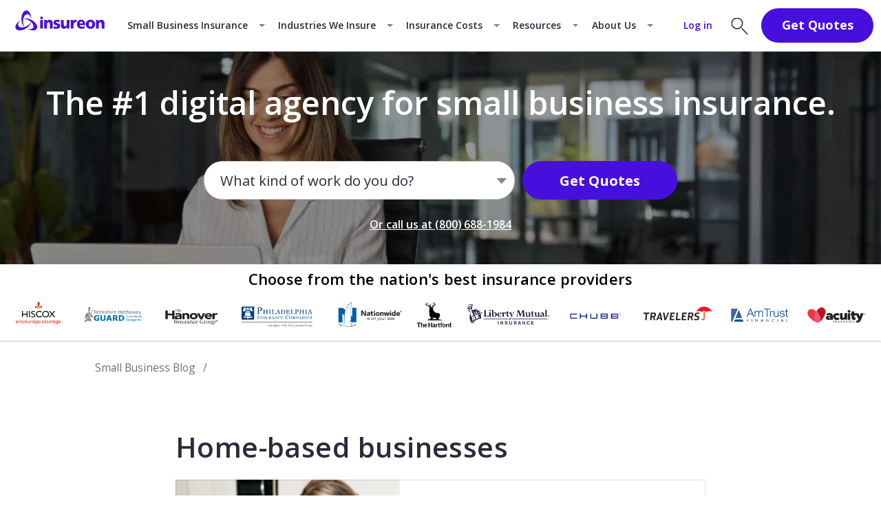

--- FILE ---
content_type: text/html; charset=utf-8
request_url: https://www.insureon.com/blog/tag/home-based-businesses
body_size: 45850
content:
<!doctype html><html lang="en"><head><title data-react-helmet="true">Blogs for small business: Home-based businesses | Insureon</title><meta data-react-helmet="true" property="og:type" content="website"/><meta data-react-helmet="true" property="og:image" content/><meta data-react-helmet="true" property="fb:app_id" content="2473951522635875"/><meta data-react-helmet="true" name="VirtualFolder" content="/"/><meta data-react-helmet="true" http-equiv="X-UA-Compatible" content="IE=edge"/><meta data-react-helmet="true" name="robots" content="index, follow"/><meta data-react-helmet="true" name="description" content="Read blogs for small businesses on the topic of home-based businesses. Insureon helps business owners compare insurance quotes from top U.S. carriers."/><meta data-react-helmet="true" property="og:title" content="Blogs for small business: Home-based businesses | Insureon"/><meta data-react-helmet="true" property="og:description" content="Read blogs for small businesses on the topic of home-based businesses. Insureon helps business owners compare insurance quotes from top U.S. carriers."/><meta data-react-helmet="true" property="og:url" content="https://www.insureon.com/blog/tag/home-based-businesses"/><link data-react-helmet="true" href="https://fonts.googleapis.com/css?family=Open+Sans:300,400,600,700&amp;display=swap" rel="stylesheet"/><link data-react-helmet="true" rel="canonical" href="https://www.insureon.com/blog/tag/home-based-businesses"/><style></style><link href="https://fonts.googleapis.com/css?family=Open+Sans:300,400,600,700&display=swap" rel="stylesheet" /><script data-react-helmet="true" type="application/ld+json">{
  "@context": "https://schema.org",
  "@graph": [
    {
      "@type": "CollectionPage",
      "name": "Blogs for small business: Home-based businesses | Insureon",
      "url": "https://www.insureon.com/blog/tag/home-based-businesses",
      "mainEntity": {
        "@type": "ItemList",
        "numberOfItems": 10,
        "itemListElement": [
          {
            "@type": "ListItem",
            "position": 1,
            "item": {
              "@type": "BlogPosting",
              "headline": "Do I need insurance to sell baked goods from home?",
              "url": "/blog/selling-baked-goods-from-home",
              "description": "Selling baked goods from your home offers enormous flexibility and autonomy. However, similar to a traditional small business, you'll still need to get insurance for protection against the many types of liabilities, such as lawsuits."
            }
          },
          {
            "@type": "ListItem",
            "position": 2,
            "item": {
              "@type": "BlogPosting",
              "headline": "How to create a risk management plan for daycare centers",
              "url": "/blog/risk-management-tips-for-child-daycare-center-owners",
              "description": "If you're looking to start a daycare center, it's essential to have the right risk management plan and business insurance in place to protect your investment."
            }
          },
          {
            "@type": "ListItem",
            "position": 3,
            "item": {
              "@type": "BlogPosting",
              "headline": "Is seasonal business insurance right for your business?  ",
              "url": "/blog/seasonal-business-insurance",
              "description": "While seasonal business insurance is an option for some, most business owners would benefit from investing in continuous coverage for their small business."
            }
          },
          {
            "@type": "ListItem",
            "position": 4,
            "item": {
              "@type": "BlogPosting",
              "headline": "How to start an IT services business",
              "url": "/blog/how-to-start-an-it-business",
              "description": "Researching competitors, finding funding sources, and protecting yourself with contracts and business insurance are just a few of the steps you should take when you start an IT services business."
            }
          },
          {
            "@type": "ListItem",
            "position": 5,
            "item": {
              "@type": "BlogPosting",
              "headline": "What insurance do you need if you work from home?",
              "url": "/blog/work-from-home-insurance",
              "description": "Whether you’re running a business from home or telecommuting, working from home has risks that might not be covered by your homeowner’s or renter’s insurance. There are several policy options to fully protect your reputation and bank account from lawsuits and other risks. "
            }
          },
          {
            "@type": "ListItem",
            "position": 6,
            "item": {
              "@type": "BlogPosting",
              "headline": "10 things to check before canceling a small business insurance policy",
              "url": "/blog/things-to-check-before-canceling-a-small-business-insurance-policy",
              "description": "Economic uncertainty, tight margins, and temporary business closures may tempt small business owners to cancel one or more insurance policies, but there are a number of factors to consider first."
            }
          },
          {
            "@type": "ListItem",
            "position": 7,
            "item": {
              "@type": "BlogPosting",
              "headline": "How to become a freelance computer technician",
              "url": "/blog/how-to-become-a-freelance-computer-technician",
              "description": "Do you have what it takes to be a freelance computer technician? Find out what knowledge and technical skills you'll need to be successful in this profession."
            }
          },
          {
            "@type": "ListItem",
            "position": 8,
            "item": {
              "@type": "BlogPosting",
              "headline": "How to start a successful computer repair business",
              "url": "/blog/how-to-start-a-successful-computer-repair-business",
              "description": "Whether leasing a storefront or working from home, tech experts starting their own computer repair business will need to invest a lot of time and money into planning, promoting, and protecting their new venture to help it succeed."
            }
          },
          {
            "@type": "ListItem",
            "position": 9,
            "item": {
              "@type": "BlogPosting",
              "headline": "11 tech startup ideas for home businesses",
              "url": "/blog/tech-startup-ideas-for-home-businesses",
              "description": "It’s never too late to fulfill your dreams and set up your small business from home. Here are 11 high-tech business ideas to help you jump-start your career as an entrepreneur."
            }
          },
          {
            "@type": "ListItem",
            "position": 10,
            "item": {
              "@type": "BlogPosting",
              "headline": "What do you need to start a microbusiness?",
              "url": "/blog/what-do-you-need-to-start-a-microbusiness",
              "description": "Learn what a microbusiness is, the pros and cons of owning one, and key things to consider when starting one."
            }
          }
        ]
      }
    }
  ]
}</script><script data-react-helmet="true" async="true" src="https://cdn.bc0a.com/autopilot/f00000000082654/autopilot_sdk.js" type="4097cdf6a425c90e938a1587-text/javascript"></script><link rel="preconnect" href="https://fonts.gstatic.com" crossorigin=""/><link rel="preconnect" href="https://www.googletagmanager.com" crossorigin=""/><meta charset="utf-8"><meta name="viewport" content="width=device-width,initial-scale=1"><meta name="theme-color" content="#000000"><link rel="shortcut icon" href="/dist/cms-sitecore/favicon.svg" type="image/svg+xml"><link rel="apple-touch-icon" sizes="180x180" href="/dist/cms-sitecore/apple-touch-icon.png"><link rel="mask-icon" href="/dist/cms-sitecore/safari-pinned-tab.svg" color="#5bbad5"><meta name="msapplication-TileColor" content="#ffffff"><meta name="robots" content="max-image-preview:large"><script type="4097cdf6a425c90e938a1587-text/javascript">!function(e,t,a,n){e[n]=e[n]||[],e[n].push({"gtm.start":(new Date).getTime(),event:"gtm.js"});var g=t.getElementsByTagName(a)[0],m=t.createElement(a);m.async=!0,m.src="https://www.googletagmanager.com/gtm.js?id=GTM-SG62",g.parentNode.insertBefore(m,g)}(window,document,"script","dataLayer")</script><script src="https://widget.trustpilot.com/bootstrap/v5/tp.widget.bootstrap.min.js" async type="4097cdf6a425c90e938a1587-text/javascript"></script><script defer="defer" src="/dist/cms-sitecore/static/js/main.5b1bbf76.js" type="4097cdf6a425c90e938a1587-text/javascript"></script><link href="/dist/cms-sitecore/static/css/main.84ef5803.css" rel="stylesheet"></head><body><noscript><iframe title="tag manager" src="https://www.googletagmanager.com/ns.html?id=GTM-SG62" height="0" width="0" style="display:none;visibility:hidden"></iframe></noscript><div id="root"><nav class="nav_jqZzd" data-test-context="Nav"><div class="navbar_jqZzd"><div class="left_jqZzd"><a href="/" title="Insureon: Online Business Insurance Agency" class="logoLink_Mj2V0" target=""><div class="logo_Mj2V0"><img alt="Insureon logo" width="154" height="64" src="https://www.insureon.com/-/media/logos/insureon/horizontal/desktop/logo_insureon_royalpurple.svg?rev=04abf4d6ef6241ce8a4468d968294cbb&amp;hash=400F18221930FC56F526622FD79BAFE7"/></div></a><div class="tab_jqZzd"><a href="/small-business-insurance" title="Small business insurance" class="base_BH6yj topnav_BH6yj tabArrow_BH6yj" target="">Small Business Insurance</a><div class="megaMenu_Mj2V0 megaMenu_ymCJ9"><div class="wrap_ymCJ9"><div class="row_ymCJ9"><div class="title_ymCJ9">Browse by Insurance Policy</div><div class="columnWrap_ymCJ9"><div class="column_ymCJ9"><a href="/small-business-insurance/general-liability" title="Commercial general liability insurance (CGL)" class="link_ymCJ9" target=""><img src="https://www.insureon.com/-/media/insurance-policies/insurance-policy-icons/insurance-policy-icons-bnw/48px/policy-icon_general-liability--48.svg?rev=120fc758b31f4f44a8283d33373524f6&amp;hash=5AA3932266EBF27AE2F91CD03F1B34D9" alt="General liability insurance icon" title="General liability insurance icon" class="icon_ymCJ9" loading="lazy"/>General Liability Insurance</a><a href="/small-business-insurance/workers-compensation" title="Workers’ compensation insurance" class="link_ymCJ9" target=""><img src="https://www.insureon.com/-/media/insurance-policies/insurance-policy-icons/insurance-policy-icons-bnw/48px/policy-icon_workers-comp--48.svg?rev=9d7ba9fe18b64b27aebba5ddfbd021ff&amp;hash=4924706CA5BCD4A623FF7908F3E09BD7" alt="Workers’ compensation insurance icon" title="Workers’ compensation insurance icon" class="icon_ymCJ9" loading="lazy"/>Workers’ Compensation Insurance</a><a href="/small-business-insurance/professional-liability" title="Professional liability insurance" class="link_ymCJ9" target=""><img src="https://www.insureon.com/-/media/insurance-policies/insurance-policy-icons/insurance-policy-icons-bnw/48px/policy-icon_professional-liability--48.svg?rev=3eea002a49a54bc9a8b7ae3ecbc1dba5&amp;hash=BDF10E3455C001D36C1B580A8E511B83" alt="Professional liability insurance icon" title="Professional liability insurance icon" class="icon_ymCJ9" loading="lazy"/>Professional Liability Insurance</a><a href="/small-business-insurance/errors-omissions" title="Errors &amp; omissions insurance (E&amp;O)" class="link_ymCJ9" target=""><img src="https://www.insureon.com/-/media/insurance-policies/insurance-policy-icons/insurance-policy-icons-bnw/48px/policy-icon_errors-and-omissions--48.svg?rev=004eae7bcae8447e8f2f543d21161a95&amp;hash=6FF1F5F9B5DDFD62576B6EDF31ECCFB9" alt="Errors and omissions insurance icon" title="Errors and omissions insurance icon" class="icon_ymCJ9" loading="lazy"/>Errors &amp; Omissions Insurance</a></div><div class="column_ymCJ9"><a href="/small-business-insurance/business-owners-policy" title="Business owner&#x27;s policy (BOP)" class="link_ymCJ9" target=""><img src="https://www.insureon.com/-/media/insurance-policies/insurance-policy-icons/insurance-policy-icons-bnw/48px/policy-icon_business-owners-policy--48.svg?rev=1a17546c6f3c4c62acbfe966b6110399&amp;hash=48B8436D0B35987877ABEC26C8B61167" alt="Business owner’s policy icon" title="Business owner’s policy icon" class="icon_ymCJ9" loading="lazy"/>Business Owner&#x27;s Policy</a><a href="/small-business-insurance/cyber-liability" title="Cyber insurance" class="link_ymCJ9" target=""><img src="https://www.insureon.com/-/media/insurance-policies/insurance-policy-icons/insurance-policy-icons-bnw/48px/policy-icon_cyber-liability--48.svg?rev=e14c29c660ee455db078b4f910188ec8&amp;hash=1BF6D7007F1282C9D24C9526C10E2427" alt="Cyber insurance icon" title="Cyber insurance icon" class="icon_ymCJ9" loading="lazy"/>Cyber Insurance</a><a href="/small-business-insurance/commercial-property" title="Commercial property insurance" class="link_ymCJ9" target=""><img src="https://www.insureon.com/-/media/insurance-policies/insurance-policy-icons/insurance-policy-icons-bnw/48px/policy-icon_commercial-property--48.svg?rev=4d0a0ca09e274d6b805b4a5126a0c715&amp;hash=F191D18158A7BFC4040B56D15598064A" alt="Commercial property insurance icon" title="Commercial property insurance icon" class="icon_ymCJ9" loading="lazy"/>Commercial Property Insurance</a><a href="/small-business-insurance/commercial-auto" title="Commercial auto insurance" class="link_ymCJ9" target=""><img src="https://www.insureon.com/-/media/insurance-policies/insurance-policy-icons/insurance-policy-icons-bnw/48px/policy-icon_commercial-auto--48.svg?rev=04a18f6255634f2db2f95f76939386c8&amp;hash=477DF5C7F0D4341A352971A959A54579" alt="Commercial auto insurance icon" title="Commercial auto insurance icon" class="icon_ymCJ9" loading="lazy"/>Commercial Auto Insurance</a></div><div class="column_ymCJ9"><a href="/small-business-insurance/umbrella-liability" title="Commercial umbrella insurance" class="link_ymCJ9" target=""><img src="https://www.insureon.com/-/media/insurance-policies/insurance-policy-icons/insurance-policy-icons-bnw/48px/policy-icon_umbrella-excess-liability--48.svg?rev=3b85b04725b146958655aee9b3697770&amp;hash=9A77A2FC3A7105EC7BB52177BB98B9F0" alt="Umbrella / excess liability insurance icon" title="Umbrella / excess liability insurance icon" class="icon_ymCJ9" loading="lazy"/>Commercial Umbrella Insurance</a><a href="/small-business-insurance/contractors-tools-equipment" title="Tools &amp; equipment insurance" class="link_ymCJ9" target=""><img src="https://www.insureon.com/-/media/insurance-policies/insurance-policy-icons/insurance-policy-icons-bnw/48px/policy-icon_tools-and-equipment--48.svg?rev=900b0493503a47f5ba333baf89d2b9c5&amp;hash=242FEBC5F198FCBA0EB47EAF6EA448A9" alt="Tools and equipment coverage icon" title="Tools and equipment coverage icon" class="icon_ymCJ9" loading="lazy"/>Tools &amp; Equipment Insurance</a><a href="/small-business-insurance/business-bonds" title="Business bonds" class="link_ymCJ9" target=""><img src="https://www.insureon.com/-/media/insurance-policies/insurance-policy-icons/insurance-policy-icons-bnw/48px/policy-icon_surety-bond--48.svg?rev=cdfc4dc791e34eb79d3dac968e395bdb&amp;hash=A4133A85779DC58B969E5B0F529041D1" alt="Surety bond icon" title="Surety bond icon" class="icon_ymCJ9" loading="lazy"/>Business Bonds</a><a href="/small-business-insurance" title="View All Policies" class="link_ymCJ9 moreLink_ymCJ9" target="">View More Insurance Policies</a></div></div></div></div></div></div><div class="tab_jqZzd"><a href="/who-we-insure" title="Industries we insure" class="base_BH6yj topnav_BH6yj tabArrow_BH6yj" target="">Industries We Insure</a><div class="megaMenu_Mj2V0 megaMenu_ymCJ9"><div class="wrap_ymCJ9"><div class="row_ymCJ9"><div class="title_ymCJ9">BROWSE BY INDUSTRY</div><div class="columnWrap_ymCJ9"><div class="column_ymCJ9"><a href="/design-business-insurance" title="Building design business insurance" class="link_ymCJ9" target=""><img src="https://www.insureon.com/-/media/industry-and-professions/icons/industry-icons/icon-industry_building-design--32.svg?rev=f35b66043c844f5ea293196bb5c26f26&amp;hash=B18CB4ECFAC5171B9F638D0425574344" alt="Building design icon" title="Building design icon" class="icon_ymCJ9" loading="lazy"/>Building Design</a><a href="/cleaning-business-insurance" title="Cleaning services business insurance" class="link_ymCJ9" target=""><img src="https://www.insureon.com/-/media/industry-and-professions/icons/industry-icons/icon-industry_cleaning-services--32.svg?rev=8ec018bfe1b64131a8a14a7157d1a105&amp;hash=9CE8F39DCE0A058D3510744C9BB93E79" alt="Cleaning services icon" title="Cleaning services icon" class="icon_ymCJ9" loading="lazy"/>Cleaning Services</a><a href="/construction-contracting-business-insurance" title="Business insurance for construction companies and contractors" class="link_ymCJ9" target=""><img src="https://www.insureon.com/-/media/industry-and-professions/icons/industry-icons/icon-industry_construction-contracting--32.svg?rev=8223254be8c848c79073b7aaf15ebc14&amp;hash=39AB994EF1227CA11B90EE3911B489E9" alt="Construction and contracting icon" title="Construction and contracting icon" class="icon_ymCJ9" loading="lazy"/>Construction &amp; Contractors</a><a href="/consulting-business-insurance" title="Consulting business insurance" class="link_ymCJ9" target=""><img src="https://www.insureon.com/-/media/industry-and-professions/icons/industry-icons/icon-industry_consulting--32.svg?rev=9bd51e3c9ae34ea9b0be5d56af3ad1ae&amp;hash=7A8775CB3334059B55185D60F4123E5F" alt="Consulting icon" title="Consulting icon" class="icon_ymCJ9" loading="lazy"/>Consulting</a></div><div class="column_ymCJ9"><a href="/finance-accounting-business-insurance" title="Finance and accounting business insurance" class="link_ymCJ9" target=""><img src="https://www.insureon.com/-/media/industry-and-professions/icons/industry-icons/icon-industry_finance-accounting--32.svg?rev=04fb0b5a8b874b1181eeea366a97d784&amp;hash=B7C5E6F6A9A7A098A786E6E3A4757D7F" alt="Finance &amp; accounting icon" title="Finance &amp; accounting icon" class="icon_ymCJ9" loading="lazy"/>Finance &amp; Accounting</a><a href="/food-business-insurance" title="Food and beverage business insurance" class="link_ymCJ9" target=""><img src="https://www.insureon.com/-/media/industry-and-professions/icons/industry-icons/icon-industry_food-beverage--32.svg?rev=f6e17c7cb477495c8362a3c69262b9bd&amp;hash=DC2141516CE0B36F22436782A023E803" alt="Food &amp; beverage icon" title="Food &amp; beverage icon" class="icon_ymCJ9" loading="lazy"/>Food &amp; Beverage</a><a href="/healthcare-professionals-business-insurance" title="Business insurance for healthcare professionals " class="link_ymCJ9" target=""><img src="https://www.insureon.com/-/media/industry-and-professions/icons/industry-icons/icon-industry_healthcare-professions--32.svg?rev=d62c74f36a814a5ba3451acc0c091d7b&amp;hash=0759FB8856FA8CEB7291A816DD4769A4" alt="Healthcare professions icon" title="Healthcare professions icon" class="icon_ymCJ9" loading="lazy"/>Healthcare Professionals</a><a href="/technology-business-insurance" title="Business insurance for IT and technology companies" class="link_ymCJ9" target=""><img src="https://www.insureon.com/-/media/industry-and-professions/icons/industry-icons/icon-industry_information-technology--32.svg?rev=a4d99f1ed6954905930fc9673837e2c3&amp;hash=45E3F630686B6D2C929429CA0D99B886" alt="Information technology icon" title="Information technology icon" class="icon_ymCJ9" loading="lazy"/>IT / Technology</a></div><div class="column_ymCJ9"><a href="/landscaping-business-insurance" title="Landscaping business insurance" class="link_ymCJ9" target=""><img src="https://www.insureon.com/-/media/industry-and-professions/icons/industry-icons/icon-industry_landscaping--32.svg?rev=0a7563b8d93b4369afc083a9e039fb94&amp;hash=C40B047F8814307A9E27836B24773B5E" alt="Landscaping icon" title="Landscaping icon" class="icon_ymCJ9" loading="lazy"/>Landscaping</a><a href="/media-business-insurance" title="Media and advertising business insurance" class="link_ymCJ9" target=""><img src="https://www.insureon.com/-/media/industry-and-professions/icons/industry-icons/icon-industry_media--32.svg?rev=7f41df1647e74cd79933cec46ab1b643&amp;hash=7842580E8CBABD0456B7FC2F2EF61E8D" alt="Media professionals icon" title="Media professionals icon" class="icon_ymCJ9" loading="lazy"/>Media &amp; Advertising</a><a href="/personal-care-business-insurance" title="Personal care business insurance" class="link_ymCJ9" target=""><img src="https://www.insureon.com/-/media/industry-and-professions/icons/industry-icons/icon-industry_personal-care--32.svg?rev=8db75de772e44b6ca5fa46b2af023c64&amp;hash=F36327A3B0850A23E4EFBCD66CF162DE" alt="Personal care icon" title="Personal care icon" class="icon_ymCJ9" loading="lazy"/>Personal Care</a><a href="/photography-video-business-insurance" title="Business insurance for photographers and videographers " class="link_ymCJ9" target=""><img src="https://www.insureon.com/-/media/industry-and-professions/icons/industry-icons/icon-industry_photo-video--32.svg?rev=69d29e8d63ea4e18ae9c517a49beef97&amp;hash=F4539724D02CE59D87B456EC9BCB5D68" alt="Photo &amp; video icon" title="Photo &amp; video icon" class="icon_ymCJ9" loading="lazy"/>Photo &amp; Video</a></div><div class="column_ymCJ9"><a href="/real-estate-business-insurance" title="Real estate business insurance" class="link_ymCJ9" target=""><img src="https://www.insureon.com/-/media/industry-and-professions/icons/industry-icons/icon-industry_real-estate--32.svg?rev=d604bc38a8514ae3b238d3054a021847&amp;hash=0F7DF98C69DB22BEB64D9EAFE904061E" alt="Real estate icon" title="Real estate icon" class="icon_ymCJ9" loading="lazy"/>Real Estate</a><a href="/retail-business-insurance" title="Retail business insurance" class="link_ymCJ9" target=""><img src="https://www.insureon.com/-/media/industry-and-professions/icons/industry-icons/icon-industry_retail--32.svg?rev=f175ec13614445e89edbae209730e5da&amp;hash=4EDF40C326CFCC8778BFCE96869AFE8F" alt="Retail icon" title="Retail icon" class="icon_ymCJ9" loading="lazy"/>Retail</a><a href="/sports-fitness-business-insurance" title="Sports and fitness business insurance" class="link_ymCJ9" target=""><img src="https://www.insureon.com/-/media/industry-and-professions/icons/industry-icons/icon-industry_sports-and-fitness--32.svg?rev=31478d69a317410490273aab1d0e1032&amp;hash=CD357CFBB846A3630B51F343A8049B47" alt="Sports and fitness icon" title="Sports and fitness icon" class="icon_ymCJ9" loading="lazy"/>Sports &amp; Fitness</a><a href="/who-we-insure" title="" class="link_ymCJ9 moreLink_ymCJ9" target="">See More Industries</a></div></div></div></div></div></div><div class="tab_jqZzd"><a href="/small-business-insurance/cost" title="How much does business insurance cost?" class="base_BH6yj topnav_BH6yj tabArrow_BH6yj" target="">Insurance Costs</a><div class="megaMenu_Mj2V0 megaMenu_ymCJ9"><div class="wrap_ymCJ9"><div class="row_ymCJ9"><div class="title_ymCJ9">Learn more about insurance costs</div><div class="columnWrap_ymCJ9"><div class="column_ymCJ9"><a href="/small-business-insurance/general-liability/cost" title="How much does general liability insurance cost?" class="link_ymCJ9" target="">General Liability Insurance</a><a href="/small-business-insurance/workers-compensation/cost" title="How much does workers’ compensation insurance cost?" class="link_ymCJ9" target="">Workers’ Compensation Insurance</a><a href="/small-business-insurance/professional-liability/cost" title="How much does professional liability insurance cost?" class="link_ymCJ9" target="">Professional Liability Insurance</a><a href="/small-business-insurance/errors-omissions/cost" title="How much does errors and omissions insurance cost?" class="link_ymCJ9" target="">Errors &amp; Omissions Insurance</a></div><div class="column_ymCJ9"><a href="/small-business-insurance/business-owners-policy/cost" title="How much does business owner&#x27;s policy cost?" class="link_ymCJ9" target="">Business Owner&#x27;s Policy</a><a href="/small-business-insurance/cyber-liability/cost" title="How much does cyber insurance cost?" class="link_ymCJ9" target="">Cyber Insurance</a><a href="/small-business-insurance/commercial-property/cost" title="How much does commercial property insurance cost?" class="link_ymCJ9" target="">Commercial Property Insurance</a><a href="/small-business-insurance/commercial-auto/cost" title="How much does commercial auto insurance cost?" class="link_ymCJ9" target="">Commercial Auto Insurance</a></div><div class="column_ymCJ9"><a href="/small-business-insurance/directors-officers/cost" title="How much does directors and officers insurance cost?" class="link_ymCJ9" target="">Directors &amp; Officers Insurance</a><a href="/small-business-insurance/umbrella-liability/cost" title="How much does commercial umbrella insurance cost?" class="link_ymCJ9" target="">Commercial Umbrella Insurance</a><a href="/small-business-insurance/contractors-tools-equipment/cost" title="How much does tools and equipment insurance cost?" class="link_ymCJ9" target="">Tools &amp; Equipment Insurance</a><a href="/small-business-insurance/cost" title="View more cost information" class="link_ymCJ9 moreLink_ymCJ9" target="">View More Cost Information</a></div></div></div></div></div></div><div class="tab_jqZzd"><a href="/resources" title="Business resources" class="base_BH6yj topnav_BH6yj tabArrow_BH6yj" target="">Resources</a><div class="megaMenu_Mj2V0 megaMenu_ymCJ9"><div class="wrap_ymCJ9"><div class="row_ymCJ9"><div class="title_ymCJ9">Learn more about Business Insurance</div><div class="columnWrap_ymCJ9"><div class="column_ymCJ9"><a href="/blog" title="Small business blog" class="link_ymCJ9" target="">Small Business Blog</a><a href="/insurance-glossary" title="Glossary of business insurance terms" class="link_ymCJ9" target="">Business Insurance Glossary</a><a href="/small-business-insurance/faq" title="Frequently asked questions and answers about business insurance" class="link_ymCJ9" target="">Business Insurance FAQs</a><a href="/states" title="State insurance requirements" class="link_ymCJ9" target="">State Requirements</a></div><div class="column_ymCJ9"><a href="/small-business-insurance/certificate-of-liability-insurance" title="How to get a certificate of liability insurance " class="link_ymCJ9" target="">Certificate of Insurance</a><a href="/small-business-insurance/best-options-for-buying" title="Best small business insurance companies" class="link_ymCJ9" target="">Best Business Insurance Companies</a><a href="/small-business-insurance/cheap-business-insurance" title="Cheap small business insurance" class="link_ymCJ9" target="">Cheap Business Insurance Guide</a><a href="/blog/videos" title="Insureon business insurance video library" class="link_ymCJ9" target="">Insureon Video Library</a></div></div></div><div style="width:27%" class="columnWrap_ymCJ9 hasPolicyCTA_ymCJ9"><div data-test-id="prt-cta" class="root_cCOPu column_cCOPu Center_cCOPu"><div class="promotionalText_cCOPu">Need a policy recommendation?</div><a href="/small-business-insurance/policy-finder" title="Answer 3 questions." class="ctaLinkWrap_cCOPu" target="" rel="" data-tag="prt-cta" data-test-id="prt-cta-link-text">Answer 3 questions.</a></div></div></div></div></div><div class="tab_jqZzd"><a href="/about-us" title="About Insureon" class="base_BH6yj topnav_BH6yj tabArrow_BH6yj" target="">About Us</a><div class="megaMenu_Mj2V0 megaMenu_ymCJ9"><div class="wrap_ymCJ9"><div class="row_ymCJ9"><div class="title_ymCJ9">Learn more about Insureon</div><div class="columnWrap_ymCJ9"><div class="column_ymCJ9"><a href="/about-us/why-choose-insureon" title="Learn why customers choose Insureon" class="link_ymCJ9" target="">Why Choose Insureon</a><a href="/about-us/customer-reviews" title="Small business insurance reviews on Trustpilot" class="link_ymCJ9" target="">Customer Reviews</a><a href="/about-us/how-insureon-works" title="Frequently asked questions about Insureon" class="link_ymCJ9" target="">How Insureon Works</a><a href="/about-us/our-insurance-partners" title="Our business insurance partners" class="link_ymCJ9" target="">Our Insurance Partners</a></div><div class="column_ymCJ9"><a href="/contact-us" title="Contact Insureon" class="link_ymCJ9" target="">Contact Us</a><a href="/about-us" title="Learn more about Insureon" class="link_ymCJ9" target="">Our Story</a><a href="/about-us/our-editorial-process" title="Our editorial process" class="link_ymCJ9" target="">Editorial Process</a><a href="/about-us/careers" title="Careers at Insureon" class="link_ymCJ9" target="">Careers</a></div></div></div></div></div></div></div><div class="right_jqZzd"><a href="https://up.apps.insureon.com" title="Log in to Insureon Customer Portal" class="base_BH6yj login_BH6yj" target="">Log in</a><div class="searchIcon_aMI3Y"><img src="[data-uri]" alt="Search Icon"/></div><div class="large_bEcSD root_bEcSD modalButtonWrap_Cwfij ModalCTA"><button class="buttonQ221_YzLfr large_YzLfr primary_YzLfr enabled_YzLfr button modalButton_Cwfij Button" data-test-id="navButtonCTA"><span class="title_YzLfr">Get Quotes</span></button></div></div></div></nav><div class="copy tag-results-hero"><div class="base_nF+ZM" data-test-context="Hero"><div class="headingContainer_nF+ZM"><div class="title_nF+ZM h1 headingWithTrustPilot_nF+ZM"><div>The #1 digital agency for small business insurance.</div></div><div class="tpMicroHeroWidget_nF+ZM" data-test-id="hero-tp-widget"><div class="contain headingContainer_kAapE" id="TPWidgetHeadingContainer"></div><div><div class="TrustPilotMicroComboWidget" data-test-id="micro-combo-tp-widget"><div class="widgetContainer_Zz5Z3" id="widgetContainer"><div id="trustBox" data-locale="en-US" data-template-id="5419b6ffb0d04a076446a9af" data-businessunit-id="545aa5c800006400057b5df7" data-style-height="20px" data-style-width="100%" data-theme="dark" data-tags="SelectedReview"></div></div></div></div></div></div><div class="ctaRoot_nF+ZM"><div class="CTA" data-test-context="SearchAppStart"><div class="control_Yctsg"><div class="root_SXbgM"><style data-emotion="css xebjds-container">.css-xebjds-container{position:relative;box-sizing:border-box;display:-webkit-box;display:-webkit-flex;display:-ms-flexbox;display:flex;-webkit-flex-direction:column;-ms-flex-direction:column;flex-direction:column;height:100%;}</style><div class="css-xebjds-container"><style data-emotion="css 7pg0cj-a11yText">.css-7pg0cj-a11yText{z-index:9999;border:0;clip:rect(1px, 1px, 1px, 1px);height:1px;width:1px;position:absolute;overflow:hidden;padding:0;white-space:nowrap;}</style><span id="react-select-180117-live-region" class="css-7pg0cj-a11yText"></span><span aria-live="polite" aria-atomic="false" aria-relevant="additions text" role="log" class="css-7pg0cj-a11yText"></span><style data-emotion="css 11860og-control">.css-11860og-control{-webkit-align-items:center;-webkit-box-align:center;-ms-flex-align:center;align-items:center;cursor:pointer;display:-webkit-box;display:-webkit-flex;display:-ms-flexbox;display:flex;-webkit-box-flex-wrap:wrap;-webkit-flex-wrap:wrap;-ms-flex-wrap:wrap;flex-wrap:wrap;-webkit-box-pack:justify;-webkit-justify-content:space-between;justify-content:space-between;min-height:38px;outline:0!important;position:relative;-webkit-transition:all 100ms;transition:all 100ms;background-color:hsl(0, 0%, 100%);border-color:hsl(0, 0%, 80%);border-radius:1.875rem;border-style:solid;border-width:1px;box-sizing:border-box;height:3.125rem;z-index:2;}.css-11860og-control:hover{border-color:hsl(0, 0%, 70%);}</style><div class="css-11860og-control"><style data-emotion="css 16jtvwa">.css-16jtvwa{-webkit-align-items:center;-webkit-box-align:center;-ms-flex-align:center;align-items:center;display:grid;-webkit-flex:1;-ms-flex:1;flex:1;-webkit-box-flex-wrap:wrap;-webkit-flex-wrap:wrap;-ms-flex-wrap:wrap;flex-wrap:wrap;-webkit-overflow-scrolling:touch;position:relative;overflow:hidden;padding:2px 8px;box-sizing:border-box;text-align:left;padding-left:20px;padding-right:0;}</style><div class="css-16jtvwa"><style data-emotion="css s4z2zp-placeholder">.css-s4z2zp-placeholder{grid-area:1/1/2/3;color:#2b2a3a;margin-left:2px;margin-right:2px;box-sizing:border-box;left:0;font-size:.8rem;}@media (min-width: 480px){.css-s4z2zp-placeholder{font-size:1rem;margin-left:.25rem;}}@media (min-width: 768px){.css-s4z2zp-placeholder{font-size:1.125rem;margin-left:.139rem;}}</style><div class="css-s4z2zp-placeholder" id="react-select-180117-placeholder">What kind of work do you do?</div><style data-emotion="css 1fo425m">.css-1fo425m{visibility:visible;-webkit-flex:1 1 auto;-ms-flex:1 1 auto;flex:1 1 auto;display:inline-grid;grid-area:1/1/2/3;grid-template-columns:0 min-content;margin:2px;padding-bottom:2px;padding-top:2px;color:hsl(0, 0%, 20%);box-sizing:border-box;padding:0;font-size:1rem;}.css-1fo425m:after{content:attr(data-value) " ";visibility:hidden;white-space:pre;grid-area:1/2;font:inherit;min-width:2px;border:0;margin:0;outline:0;padding:0;}</style><div class="css-1fo425m" data-value=""><input class="" style="label:input;color:inherit;background:0;opacity:1;width:100%;grid-area:1 / 2;font:inherit;min-width:2px;border:0;margin:0;outline:0;padding:0" autoCapitalize="none" autoComplete="off" autoCorrect="off" id="react-select-180117-input" spellcheck="false" tabindex="0" type="text" aria-autocomplete="list" aria-expanded="false" aria-haspopup="true" role="combobox" aria-activedescendant="" aria-describedby="react-select-180117-placeholder" value=""/></div></div><style data-emotion="css 1wy0on6">.css-1wy0on6{-webkit-align-items:center;-webkit-box-align:center;-ms-flex-align:center;align-items:center;-webkit-align-self:stretch;-ms-flex-item-align:stretch;align-self:stretch;display:-webkit-box;display:-webkit-flex;display:-ms-flexbox;display:flex;-webkit-flex-shrink:0;-ms-flex-negative:0;flex-shrink:0;box-sizing:border-box;}</style><div class="css-1wy0on6"><style data-emotion="css 1xc3v61-indicatorContainer">.css-1xc3v61-indicatorContainer{display:-webkit-box;display:-webkit-flex;display:-ms-flexbox;display:flex;-webkit-transition:color 150ms;transition:color 150ms;color:hsl(0, 0%, 80%);padding:8px;box-sizing:border-box;}.css-1xc3v61-indicatorContainer:hover{color:hsl(0, 0%, 60%);}</style><div class="css-1xc3v61-indicatorContainer" aria-hidden="true"><img src="[data-uri]" alt="Dropdown Icon"/></div></div></div></div></div><div class="desktopButton_Yctsg"><button class="buttonQ221_YzLfr xlarge_YzLfr primary_YzLfr enabled_YzLfr button_xVaz5 Button" data-test-id="QuoteButton"><span class="title_YzLfr">Get Quotes</span></button></div></div><div class="escapLinkWrap_Yctsg"><a href="tel:+18006881984" class="ctaAttr_UX3e5 escapLink_Yctsg darkBg_Yctsg" target="" data-tag="LeadRoutingNumberAttribution" data-test-id="SearchAppCTA-LeadRouteNumber">Or call us at<!-- --> <span class="ctaAttr_number_UX3e5 escapLink_Yctsg darkBg_Yctsg">(800) 688-1984</span></a></div></div></div><div class="img_nF+ZM"><img alt="Blog author sitting with a laptop and writing about small business insurance." width="1440" height="272" title="Blog author sitting with a laptop and writing about small business insurance." src="https://www.insureon.com/-/media/blog/category/hero_blog-homepage_desktop.jpeg?h=272&amp;iar=0&amp;w=1440&amp;rev=3e42f9fa182e4d098f6f3106570c3833"/></div></div><div data-test-id="CarrierBand" class="wrap_SJrQT CarrierBand"><div class="intro_SJrQT">Choose from the nation&#x27;s best insurance providers</div><div data-test-id="DesktopCarrierBand" class="desktopImg_SJrQT"><img alt="Logos of Insureon&#x27;s business insurance carrier partners" height="53" width="1700" src="https://www.insureon.com/-/media/logos/carrier-band-logos/desktop/logo_carrier-band-desktop-color.svg?rev=df208462371746b999d1b942be75e454"/></div></div></div><!--$--><div class="isSticky_eibAK Breadcrumb-Wrap"><nav class="wrap_eibAK"><div class="crumbParent_eibAK"><span class="crumb_eibAK"><a href="/blog" title="Small Business Blog" class="breadcrumbLink_eibAK" target="">Small Business Blog</a></span></div></nav></div><div class="copy-article tag-results-article"><div class="block contain_yQnKQ article_qVM6l"><div data-test-id="TagResultsPage-Heading" id="homebased-businesses" class="Heading"><h1 class="">Home-based businesses</h1></div><div class="body_qVM6l"><div class="list_AqMy9 fullWidth_AqMy9"><div class="card_bWlpu horizontal_bWlpu" data-test-id="BlogCard"><img class="image_bWlpu" src="https://www.insureon.com/-/media/blog/posts/2024/blog_selling-baked-goods-from-home.jpeg?db=prodblue&amp;rev=11fdf0ba63c84b07a0e4f7909e317a1e&amp;mh=220&amp;mh=220" alt="Do I need insurance to sell baked goods from home?" data-test-id="BlogCard-Image" loading="lazy"/><div class="innerContent_bWlpu"><div class="content_bWlpu cardImage_bWlpu"><div class="title_bWlpu"><a href="/blog/selling-baked-goods-from-home" title="Do I need insurance to sell baked goods from home?" class="blogCardLink_bWlpu purpleText_qVM6l">Do I need insurance to sell baked goods from home?</a></div><div class="body_bWlpu"><p>Selling baked goods from your home offers enormous flexibility and autonomy. However, similar to a traditional small business, you&#x27;ll still need to get insurance for protection against the many types...</p></div></div></div></div><div class="card_bWlpu horizontal_bWlpu" data-test-id="BlogCard"><img class="image_bWlpu" src="https://www.insureon.com/-/media/blog/posts/2024/blog_risk-management-tips-for-child-daycare-center-owners.jpg?db=prodblue&amp;rev=723018693a4f4cb9a51120729ebacde4&amp;mh=220&amp;mh=220" alt="How to create a risk management plan for daycare centers" data-test-id="BlogCard-Image" loading="lazy"/><div class="innerContent_bWlpu"><div class="content_bWlpu cardImage_bWlpu"><div class="title_bWlpu"><a href="/blog/risk-management-tips-for-child-daycare-center-owners" title="How to create a risk management plan for daycare centers" class="blogCardLink_bWlpu purpleText_qVM6l">How to create a risk management plan for daycare centers</a></div><div class="body_bWlpu">If you&#x27;re looking to start a daycare center, it&#x27;s essential to have the right risk management plan and business insurance in place to protect your investment.</div></div></div></div><div class="card_bWlpu horizontal_bWlpu" data-test-id="BlogCard"><img class="image_bWlpu" src="https://www.insureon.com/-/media/blog/posts/2013/photo_woman-buying-flowers.jpg?db=prodblue&amp;rev=01a4935bcd89430cb0115fb202c2d054&amp;mh=220&amp;mh=220" alt="Is seasonal business insurance right for your business?  " data-test-id="BlogCard-Image" loading="lazy"/><div class="innerContent_bWlpu"><div class="content_bWlpu cardImage_bWlpu"><div class="title_bWlpu"><a href="/blog/seasonal-business-insurance" title="Is seasonal business insurance right for your business?  " class="blogCardLink_bWlpu purpleText_qVM6l">Is seasonal business insurance right for your business?  </a></div><div class="body_bWlpu">While seasonal business insurance is an option for some, most business owners would benefit from investing in continuous coverage for their small business.</div></div></div></div><div class="card_bWlpu horizontal_bWlpu" data-test-id="BlogCard"><img class="image_bWlpu" src="https://www.insureon.com/-/media/blog/posts/2019/photo_view-of-busy-office-through-glass.jpg?db=prodblue&amp;rev=7cb09acdfdaf4217824522338ecf80d2&amp;mh=220&amp;mh=220" alt="How to start an IT services business" data-test-id="BlogCard-Image" loading="lazy"/><div class="innerContent_bWlpu"><div class="content_bWlpu cardImage_bWlpu"><div class="title_bWlpu"><a href="/blog/how-to-start-an-it-business" title="How to start an IT services business" class="blogCardLink_bWlpu purpleText_qVM6l">How to start an IT services business</a></div><div class="body_bWlpu">Researching competitors, finding funding sources, and protecting yourself with contracts and business insurance are just a few of the steps you should take when you start an IT services business.</div></div></div></div><div class="removeFirstMargin" style="width:100%"><div class="contain block In-Content"><div class="grad_EVWSG"></div><div class="container_EVWSG ltr_EVWSG"><div class="ctaContentWrap_EVWSG"><div class="head_EVWSG">Find insurance quotes for your business</div><div><div class="buttonWrapper_EVWSG"><div class="center_bEcSD large_bEcSD root_bEcSD modalButtonWrap_EVWSG ModalCTA"><button class="buttonQ221_YzLfr large_YzLfr primary_YzLfr enabled_YzLfr button modalButton_EVWSG Button"><span class="title_YzLfr">Get Quotes</span></button></div></div></div></div><div><img alt="Small business owner looking for insurance quotes on their tablet." width="239" height="157" title="Small business owner looking for insurance quotes on their tablet." src="https://www.insureon.com/-/media/cta/image_get-small-business-insurance.png?h=300&amp;iar=0&amp;w=456&amp;rev=e92b85c4bc1b4d319c29b170152111ee"/></div></div></div></div><div class="card_bWlpu horizontal_bWlpu" data-test-id="BlogCard"><img class="image_bWlpu" src="https://www.insureon.com/-/media/blog/posts/2023/blog_working-from-home-insurance.jpg?db=prodblue&amp;rev=8fa3a2f5308c4854b979c934c42ff4b3&amp;mh=220&amp;mh=220" alt="What insurance do you need if you work from home?" data-test-id="BlogCard-Image" loading="lazy"/><div class="innerContent_bWlpu"><div class="content_bWlpu cardImage_bWlpu"><div class="title_bWlpu"><a href="/blog/work-from-home-insurance" title="What insurance do you need if you work from home?" class="blogCardLink_bWlpu purpleText_qVM6l">What insurance do you need if you work from home?</a></div><div class="body_bWlpu"><p>Whether you’re running a business from home or telecommuting, working from home has risks that might not be covered by your homeowner’s or renter’s insurance. There are several policy options to...</p></div></div></div></div><div class="card_bWlpu horizontal_bWlpu" data-test-id="BlogCard"><img class="image_bWlpu" src="https://www.insureon.com/-/media/blog/posts/2015/photo_man-on-balancing-on-tightrope.jpg?db=prodblue&amp;rev=72c3d260b5ee421db27375244f2dd9bf&amp;mh=220&amp;mh=220" alt="10 things to check before canceling a small business insurance policy" data-test-id="BlogCard-Image" loading="lazy"/><div class="innerContent_bWlpu"><div class="content_bWlpu cardImage_bWlpu"><div class="title_bWlpu"><a href="/blog/things-to-check-before-canceling-a-small-business-insurance-policy" title="10 things to check before canceling a small business insurance policy" class="blogCardLink_bWlpu purpleText_qVM6l">10 things to check before canceling a small business insurance policy</a></div><div class="body_bWlpu">Economic uncertainty, tight margins, and temporary business closures may tempt small business owners to cancel one or more insurance policies, but there are a number of factors to consider first.</div></div></div></div><div class="card_bWlpu horizontal_bWlpu" data-test-id="BlogCard"><img class="image_bWlpu" src="https://www.insureon.com/-/media/blog/posts/2019/photo_woman-fixing-computer.jpg?db=prodblue&amp;rev=23f11902252843bcbb9b509ef57e942c&amp;mh=220&amp;mh=220" alt="How to become a freelance computer technician" data-test-id="BlogCard-Image" loading="lazy"/><div class="innerContent_bWlpu"><div class="content_bWlpu cardImage_bWlpu"><div class="title_bWlpu"><a href="/blog/how-to-become-a-freelance-computer-technician" title="How to become a freelance computer technician" class="blogCardLink_bWlpu purpleText_qVM6l">How to become a freelance computer technician</a></div><div class="body_bWlpu">Do you have what it takes to be a freelance computer technician? Find out what knowledge and technical skills you&#x27;ll need to be successful in this profession.</div></div></div></div><div class="card_bWlpu horizontal_bWlpu" data-test-id="BlogCard"><img class="image_bWlpu" src="https://www.insureon.com/-/media/blog/posts/2018/photo_computer-repair.jpg?db=prodblue&amp;rev=8444837b5596473f82b6668742ff11a6&amp;mh=220&amp;mh=220" alt="How to start a successful computer repair business" data-test-id="BlogCard-Image" loading="lazy"/><div class="innerContent_bWlpu"><div class="content_bWlpu cardImage_bWlpu"><div class="title_bWlpu"><a href="/blog/how-to-start-a-successful-computer-repair-business" title="How to start a successful computer repair business" class="blogCardLink_bWlpu purpleText_qVM6l">How to start a successful computer repair business</a></div><div class="body_bWlpu"><p>Whether leasing a storefront or working from home, tech experts starting their own computer repair business will need to invest a lot of time and money into planning, promoting, and protecting their...</p></div></div></div></div><div class="removeFirstMargin" style="width:100%"><div class="contain block In-Content"><div class="grad_EVWSG"></div><div class="container_EVWSG ltr_EVWSG"><div class="ctaContentWrap_EVWSG"><div class="head_EVWSG">Find insurance quotes for your business</div><div><div class="buttonWrapper_EVWSG"><div class="center_bEcSD large_bEcSD root_bEcSD modalButtonWrap_EVWSG ModalCTA"><button class="buttonQ221_YzLfr large_YzLfr primary_YzLfr enabled_YzLfr button modalButton_EVWSG Button"><span class="title_YzLfr">Get Quotes</span></button></div></div></div></div><div><img alt="Small business owner looking for insurance quotes on their tablet." width="239" height="157" title="Small business owner looking for insurance quotes on their tablet." src="https://www.insureon.com/-/media/cta/image_get-small-business-insurance.png?h=300&amp;iar=0&amp;w=456&amp;rev=e92b85c4bc1b4d319c29b170152111ee"/></div></div></div></div><div class="card_bWlpu horizontal_bWlpu" data-test-id="BlogCard"><img class="image_bWlpu" src="https://www.insureon.com/-/media/blog/posts/2019/blog_tech-startup-ideas-for-home-businesses.jpg?db=prodblue&amp;rev=819c45ced8034e3aa145869b565e8c43&amp;mh=220&amp;mh=220" alt="11 tech startup ideas for home businesses" data-test-id="BlogCard-Image" loading="lazy"/><div class="innerContent_bWlpu"><div class="content_bWlpu cardImage_bWlpu"><div class="title_bWlpu"><a href="/blog/tech-startup-ideas-for-home-businesses" title="11 tech startup ideas for home businesses" class="blogCardLink_bWlpu purpleText_qVM6l">11 tech startup ideas for home businesses</a></div><div class="body_bWlpu">It’s never too late to fulfill your dreams and set up your small business from home. Here are 11 high-tech business ideas to help you jump-start your career as an entrepreneur.</div></div></div></div><div class="card_bWlpu horizontal_bWlpu" data-test-id="BlogCard"><img class="image_bWlpu" src="https://www.insureon.com/-/media/blog/posts/2021/photo_man-standing-in-front-of-chalkboard-filled-with-ideas.png?db=prodblue&amp;rev=11a6827c90b94a018ca1b69181d4bd14&amp;mh=220&amp;mh=220" alt="What do you need to start a microbusiness?" data-test-id="BlogCard-Image" loading="lazy"/><div class="innerContent_bWlpu"><div class="content_bWlpu cardImage_bWlpu"><div class="title_bWlpu"><a href="/blog/what-do-you-need-to-start-a-microbusiness" title="What do you need to start a microbusiness?" class="blogCardLink_bWlpu purpleText_qVM6l">What do you need to start a microbusiness?</a></div><div class="body_bWlpu">Learn what a microbusiness is, the pros and cons of owning one, and key things to consider when starting one.</div></div></div></div></div><div data-test-id="TagResults-Pagination" class="pagination_JanUp"><div class="showing_JanUp">Showing <!-- -->1<!-- --> - <!-- -->10<!-- --> of <!-- -->10</div><div class="buttons_JanUp"></div></div><div class="divider_qVM6l"></div></div></div><div class="relatedTopics_qVM6l"><div data-test-id="Section" class="Section block section_8lLFz" style="background-color:#F6F4FF"><div class="root_u3VBB RelatedTopics"><div class="title_u3VBB"><div class="h3">Related Topics</div><button class="mobileOnly_u3VBB"><img class="accordionIcon_u3VBB" src="[data-uri]" alt="Toggle tags"/></button></div><div class="tags_u3VBB hidden_u3VBB"><a href="/blog/tag/small-business-insurance" class="tag_lWVkD" target="" rel="">Small business insurance</a><a href="/blog/tag/retail" class="tag_lWVkD" target="" rel="">Retail</a><a href="/blog/tag/landscaping" class="tag_lWVkD" target="" rel="">Landscaping</a><a href="/blog/tag/product-liability-insurance" class="tag_lWVkD" target="" rel="">Product liability insurance</a><a href="/blog/tag/growing-a-business" class="tag_lWVkD" target="" rel="">Growing a business</a><a href="/blog/tag/starting-a-business" class="tag_lWVkD" target="" rel="">Starting a business</a><a href="/blog/tag/construction-and-contracting" class="tag_lWVkD" target="" rel="">Construction &amp; contractors</a><a href="/blog/tag/independent-contractors" class="tag_lWVkD" target="" rel="">Independent contractors</a><a href="/blog/tag/freelance" class="tag_lWVkD" target="" rel="">Freelance</a><a href="/blog/tag/food-and-beverage" class="tag_lWVkD" target="" rel="">Food &amp; beverage</a></div></div></div></div><div class="container_6bqwg"><div class="formContent_6bqwg"><div class="imageWrapper_6bqwg"><img alt="Small business owner signing up for Insureon e-mail newsletter." width="1200" height="800" title="Small business owner signing up for Insureon e-mail newsletter." class="image_6bqwg" src="https://www.insureon.com/-/media/email/image_insureon-email-sign-up.jpeg?h=800&amp;iar=0&amp;w=1200&amp;rev=e217f83dda8d41fba7102254a21dcbc1"/></div><div class="contentWrapper_6bqwg"><h2 class="head_6bqwg">Want free expert advice right in your inbox?</h2><form action="https://www.insureon.com/api/jss/formbuilder?fxb.FormItemId=6fd018fa-a837-4144-b33b-be2607754495&amp;fxb.HtmlPrefix=fxb.d44518cc-63f0-44e4-9af9-2953a648639e&amp;sc_apikey={39548EF1-FC60-4BF8-918A-62CFCABFC647}&amp;sc_itemid=76970b63-bd4a-44e1-ac7a-de457b812127" method="POST"><div class="form-errors"></div><fieldset class=" form-section"><label for="fxb_d44518cc-63f0-44e4-9af9-2953a648639e_Fields_759a64be-7065-4328-a39c-ade054ac1ddb__Value" class=" email-input-label">Email</label><input type="email" class=" email-input" id="fxb_d44518cc-63f0-44e4-9af9-2953a648639e_Fields_759a64be-7065-4328-a39c-ade054ac1ddb__Value" name="fxb.d44518cc-63f0-44e4-9af9-2953a648639e.Fields[759a64be-7065-4328-a39c-ade054ac1ddb].Value" maxLength="255" placeholder="Type your email here" value=""/><button type="submit" class=" submit-button" value="Sign up" name="fxb.d44518cc-63f0-44e4-9af9-2953a648639e.9413aa0d-4e79-4ce6-94fd-75f649020e50" id="fxb_d44518cc-63f0-44e4-9af9-2953a648639e_9413aa0d-4e79-4ce6-94fd-75f649020e50">Sign up</button></fieldset></form><p class="disclaimer_6bqwg">By entering your email address and subscribing, you agree to our <a title="https://www.insureon.com/legal/terms-of-use" href="https://www.insureon.com/legal/terms-of-use">Terms of Use</a> and <a title="https://www.insureon.com/legal/privacy-policy" href="https://www.insureon.com/legal/privacy-policy">Privacy Policy</a></p></div></div></div><div data-test-id="Section" class="Section block section_8lLFz" style="background-color:#fff"><div data-test-id="TagResultsPage-CTABanner" class="main_sciJI block CTABanner" data-test-context="CTABanner"><div class="title_sciJI"><h3>Get business insurance quotes from trusted companies</h3></div><div class="descriptor_sciJI"></div><div class="CTA ctaRoot_qVM6l" data-test-context="SearchAppStart"><div class="control_Yctsg"><div class="root_SXbgM"><style data-emotion="css xebjds-container">.css-xebjds-container{position:relative;box-sizing:border-box;display:-webkit-box;display:-webkit-flex;display:-ms-flexbox;display:flex;-webkit-flex-direction:column;-ms-flex-direction:column;flex-direction:column;height:100%;}</style><div class="css-xebjds-container"><style data-emotion="css 7pg0cj-a11yText">.css-7pg0cj-a11yText{z-index:9999;border:0;clip:rect(1px, 1px, 1px, 1px);height:1px;width:1px;position:absolute;overflow:hidden;padding:0;white-space:nowrap;}</style><span id="react-select-180118-live-region" class="css-7pg0cj-a11yText"></span><span aria-live="polite" aria-atomic="false" aria-relevant="additions text" role="log" class="css-7pg0cj-a11yText"></span><style data-emotion="css 11860og-control">.css-11860og-control{-webkit-align-items:center;-webkit-box-align:center;-ms-flex-align:center;align-items:center;cursor:pointer;display:-webkit-box;display:-webkit-flex;display:-ms-flexbox;display:flex;-webkit-box-flex-wrap:wrap;-webkit-flex-wrap:wrap;-ms-flex-wrap:wrap;flex-wrap:wrap;-webkit-box-pack:justify;-webkit-justify-content:space-between;justify-content:space-between;min-height:38px;outline:0!important;position:relative;-webkit-transition:all 100ms;transition:all 100ms;background-color:hsl(0, 0%, 100%);border-color:hsl(0, 0%, 80%);border-radius:1.875rem;border-style:solid;border-width:1px;box-sizing:border-box;height:3.125rem;z-index:2;}.css-11860og-control:hover{border-color:hsl(0, 0%, 70%);}</style><div class="css-11860og-control"><style data-emotion="css 16jtvwa">.css-16jtvwa{-webkit-align-items:center;-webkit-box-align:center;-ms-flex-align:center;align-items:center;display:grid;-webkit-flex:1;-ms-flex:1;flex:1;-webkit-box-flex-wrap:wrap;-webkit-flex-wrap:wrap;-ms-flex-wrap:wrap;flex-wrap:wrap;-webkit-overflow-scrolling:touch;position:relative;overflow:hidden;padding:2px 8px;box-sizing:border-box;text-align:left;padding-left:20px;padding-right:0;}</style><div class="css-16jtvwa"><style data-emotion="css s4z2zp-placeholder">.css-s4z2zp-placeholder{grid-area:1/1/2/3;color:#2b2a3a;margin-left:2px;margin-right:2px;box-sizing:border-box;left:0;font-size:.8rem;}@media (min-width: 480px){.css-s4z2zp-placeholder{font-size:1rem;margin-left:.25rem;}}@media (min-width: 768px){.css-s4z2zp-placeholder{font-size:1.125rem;margin-left:.139rem;}}</style><div class="css-s4z2zp-placeholder" id="react-select-180118-placeholder">What kind of work do you do?</div><style data-emotion="css 1fo425m">.css-1fo425m{visibility:visible;-webkit-flex:1 1 auto;-ms-flex:1 1 auto;flex:1 1 auto;display:inline-grid;grid-area:1/1/2/3;grid-template-columns:0 min-content;margin:2px;padding-bottom:2px;padding-top:2px;color:hsl(0, 0%, 20%);box-sizing:border-box;padding:0;font-size:1rem;}.css-1fo425m:after{content:attr(data-value) " ";visibility:hidden;white-space:pre;grid-area:1/2;font:inherit;min-width:2px;border:0;margin:0;outline:0;padding:0;}</style><div class="css-1fo425m" data-value=""><input class="" style="label:input;color:inherit;background:0;opacity:1;width:100%;grid-area:1 / 2;font:inherit;min-width:2px;border:0;margin:0;outline:0;padding:0" autoCapitalize="none" autoComplete="off" autoCorrect="off" id="react-select-180118-input" spellcheck="false" tabindex="0" type="text" aria-autocomplete="list" aria-expanded="false" aria-haspopup="true" role="combobox" aria-activedescendant="" aria-describedby="react-select-180118-placeholder" value=""/></div></div><style data-emotion="css 1wy0on6">.css-1wy0on6{-webkit-align-items:center;-webkit-box-align:center;-ms-flex-align:center;align-items:center;-webkit-align-self:stretch;-ms-flex-item-align:stretch;align-self:stretch;display:-webkit-box;display:-webkit-flex;display:-ms-flexbox;display:flex;-webkit-flex-shrink:0;-ms-flex-negative:0;flex-shrink:0;box-sizing:border-box;}</style><div class="css-1wy0on6"><style data-emotion="css 1xc3v61-indicatorContainer">.css-1xc3v61-indicatorContainer{display:-webkit-box;display:-webkit-flex;display:-ms-flexbox;display:flex;-webkit-transition:color 150ms;transition:color 150ms;color:hsl(0, 0%, 80%);padding:8px;box-sizing:border-box;}.css-1xc3v61-indicatorContainer:hover{color:hsl(0, 0%, 60%);}</style><div class="css-1xc3v61-indicatorContainer" aria-hidden="true"><img src="[data-uri]" alt="Dropdown Icon"/></div></div></div></div></div><div class="desktopButton_Yctsg"><button class="buttonQ221_YzLfr xlarge_YzLfr primary_YzLfr enabled_YzLfr button_xVaz5 Button" data-test-id="QuoteButton"><span class="title_YzLfr">Get Quotes</span></button></div></div><div class="escapLinkWrap_Yctsg"><a href="tel:+18006881984" class="ctaAttr_UX3e5 darkText_UX3e5 escapLinkDefault_Yctsg" target="" data-tag="LeadRoutingNumberAttribution" data-test-id="SearchAppCTA-LeadRouteNumber">Or call us at<!-- --> <span class="ctaAttr_number_UX3e5 escapLinkDefault_Yctsg darkText_UX3e5">(800) 688-1984</span></a></div></div></div></div></div><!--/$--><footer class="footer_SmiwR block Footer"><div class="banner_wzIIZ"><div class="contain headingContainer_kAapE" id="TPWidgetHeadingContainer"></div><div class=""><div class="TrustPilotLineWidget" data-test-id="footer-tp-widget"><div class="widgetContainer_bd0FI" id="widgetContainer"><div id="trustBox" class="trustpilot-widget" data-locale="en-US" data-template-id="5406e65db0d04a09e042d5fc" data-businessunit-id="545aa5c800006400057b5df7" data-style-height="28px" data-style-width="100%" data-theme="light"></div></div></div></div><a href="tel:+18006881984" target="" rel="">Call (800) 688-1984</a><span class="time_wzIIZ">8 a.m. - 5:30 p.m. CT, Monday - Friday</span></div><div class="columns_Yhnfy"><div class="column_Yhnfy"><a href="/who-we-insure" title="TOP PROFESSIONS" class="heading_Yhnfy anchor_Yhnfy" target="" rel="">TOP PROFESSIONS</a><ul class="list_Yhnfy"><li class="item_Yhnfy"><a href="/construction-contracting-business-insurance/general-contractors" title="General contractor insurance" class="anchor_Yhnfy" target="" rel="" data-tag="footer">General contractor insurance</a></li><li class="item_Yhnfy"><a href="/construction-contracting-business-insurance/carpenters" title="Carpenter insurance" class="anchor_Yhnfy" target="" rel="" data-tag="footer">Carpenter insurance</a></li><li class="item_Yhnfy"><a href="/construction-contracting-business-insurance/painters" title="Painter insurance" class="anchor_Yhnfy" target="" rel="" data-tag="footer">Painter insurance</a></li><li class="item_Yhnfy"><a href="/technology-business-insurance/it-consultants" title="IT consultant insurance" class="anchor_Yhnfy" target="" rel="" data-tag="footer">IT consultant insurance</a></li><li class="item_Yhnfy"><a href="/technology-business-insurance/software-developers" title="Software developer insurance" class="anchor_Yhnfy" target="" rel="" data-tag="footer">Software developer insurance</a></li><li class="item_Yhnfy"><a href="/cleaning-business-insurance/house-cleaners" title="House cleaner insurance" class="anchor_Yhnfy" target="" rel="" data-tag="footer">House cleaner insurance</a></li><li class="item_Yhnfy"><a href="/landscaping-business-insurance/lawn-care" title="Lawn care insurance" class="anchor_Yhnfy" target="" rel="" data-tag="footer">Lawn care insurance</a></li><li class="item_Yhnfy"><a href="/food-business-insurance/restaurants" title="Restaurant insurance" class="anchor_Yhnfy" target="" rel="" data-tag="footer">Restaurant insurance</a></li><li class="item_Yhnfy"><a href="/design-business-insurance/engineers" title="Engineer insurance" class="anchor_Yhnfy" target="" rel="" data-tag="footer">Engineer insurance</a></li><li class="item_Yhnfy"><a href="/sports-fitness-business-insurance/personal-trainers" title="Personal trainer insurance" class="anchor_Yhnfy" target="" rel="" data-tag="footer">Personal trainer insurance</a></li></ul></div><div class="column_Yhnfy"><div class="heading_Yhnfy">TYPES OF BUSINESS</div><ul class="list_Yhnfy"><li class="item_Yhnfy"><a href="/small-business-insurance/franchise-insurance" title="Franchise insurance" class="anchor_Yhnfy" target="" rel="" data-tag="footer">Franchise insurance</a></li><li class="item_Yhnfy"><a href="/small-business-insurance/freelancer-insurance" title="Freelancer insurance" class="anchor_Yhnfy" target="" rel="" data-tag="footer">Freelancer insurance</a></li><li class="item_Yhnfy"><a href="/home-based-business-insurance" title="Home-based business insurance" class="anchor_Yhnfy" target="" rel="" data-tag="footer">Home-based business insurance</a></li><li class="item_Yhnfy"><a href="/small-business-insurance/independent-contractor-insurance" title="Independent contractor insurance" class="anchor_Yhnfy" target="" rel="" data-tag="footer">Independent contractor insurance</a></li><li class="item_Yhnfy"><a href="/small-business-insurance/llc-insurance" title="LLC insurance" class="anchor_Yhnfy" target="" rel="" data-tag="footer">LLC insurance</a></li><li class="item_Yhnfy"><a href="/small-business-insurance/s-corp-insurance" title="S Corp insurance" class="anchor_Yhnfy" target="" rel="" data-tag="footer">S Corp insurance</a></li><li class="item_Yhnfy"><a href="/small-business-insurance/sole-proprietor-insurance" title="Sole proprietor insurance" class="anchor_Yhnfy" target="" rel="" data-tag="footer">Sole proprietor insurance</a></li><li class="item_Yhnfy"><a href="/small-business-insurance/startup-insurance" title="Startup insurance" class="anchor_Yhnfy" target="" rel="" data-tag="footer">Startup insurance</a></li></ul></div><div class="column_Yhnfy"><a href="/about-us" title="ABOUT US" class="heading_Yhnfy anchor_Yhnfy" target="" rel="">ABOUT US</a><ul class="list_Yhnfy"><li class="item_Yhnfy"><a href="/about-us/leadership-team" title="Insureon leadership team" class="anchor_Yhnfy" target="" rel="" data-tag="footer">Leadership team</a></li><li class="item_Yhnfy"><a href="/about-us/careers" title="Explore jobs at Insureon" class="anchor_Yhnfy" target="" rel="" data-tag="footer">Careers</a></li><li class="item_Yhnfy"><a href="/about-us/customer-reviews" title="Insureon customer reviews and testimonials" class="anchor_Yhnfy" target="" rel="" data-tag="footer">Customer reviews</a></li><li class="item_Yhnfy"><a href="/about-us/our-insurance-partners" title="Our trusted business insurance partner companies" class="anchor_Yhnfy" target="" rel="" data-tag="footer">Insurance partners</a></li><li class="item_Yhnfy"><a href="/about-us/how-insureon-works" title="Frequently asked questions about Insureon" class="anchor_Yhnfy" target="" rel="" data-tag="footer">How Insureon works</a></li><li class="item_Yhnfy"><a href="/about-us/our-editorial-process" title="Our editorial process" class="anchor_Yhnfy" target="" rel="" data-tag="footer">Our editorial process</a></li><li class="item_Yhnfy"><a href="/claims" title="How to file a business insurance claim" class="anchor_Yhnfy" target="" rel="" data-tag="footer">Claims</a></li><li class="item_Yhnfy"><a href="/contact-us" title="Insureon contact information" class="anchor_Yhnfy" target="" rel="" data-tag="footer">Contact us</a></li></ul></div><div class="column_Yhnfy"><div class="heading_Yhnfy">CONNECT WITH US</div><ul class="list_Yhnfy iconList_Yhnfy"><li class="icon_Yhnfy"><a href="https://www.linkedin.com/company/insureon/" title="Follow Insureon on LinkedIn" class="anchor_Yhnfy" target="_blank" rel="noopener noreferrer" data-tag="footer"><img alt="Follow Insureon on LinkedIn" width="38" height="38" title="Follow Insureon on LinkedIn" loading="lazy" class="iconImage_Yhnfy" src="https://www.insureon.com/-/media/logos/social-sharing-icons/footer/icon_social-linked-in--white.svg?h=38&amp;iar=0&amp;w=38&amp;rev=b016a2632fba4999ac201a45fa5128e8"/></a></li><li class="icon_Yhnfy"><a href="https://www.youtube.com/@Insureon" title="Subscribe to Insureon&#x27;s YouTube channel" class="anchor_Yhnfy" target="_blank" rel="noopener noreferrer" data-tag="footer"><img alt="Follow Insureon on YouTube" width="38" height="38" title="Follow Insureon on YouTube" loading="lazy" class="iconImage_Yhnfy" src="https://www.insureon.com/-/media/logos/social-sharing-icons/footer/icon_social-youtube--white.svg?h=38&amp;iar=0&amp;w=38&amp;rev=2239205f28fd4bcf8cf0cee172adeff8"/></a></li></ul><div class="bbbLink_Yhnfy"><iframe frameBorder="0" scrolling="no" style="border:0;height:98px;width:60px" src="https://seal-chicago.bbb.org/frame/rbvtbam/bbb-88589675.png?chk=0F68619699" title="BBB Business Review" loading="lazy"></iframe></div></div></div><div class="wrap_lcqhB"></div><div class="be-ix-link-block"></div><div class="legalLinks_SmiwR"><a href="/legal/privacy-policy" title="" class="legalLink_SmiwR" target="" rel="">Privacy policy</a><span class="linkSeparator_SmiwR">|</span><a href="/legal/terms-of-use" title="" class="legalLink_SmiwR" target="" rel="">Terms of use</a><span class="linkSeparator_SmiwR">|</span><a href="/legal/licenses" title="" class="legalLink_SmiwR" target="" rel="">Licenses</a><span class="linkSeparator_SmiwR">|</span><a href="/legal/compensation-disclosure" title="" class="legalLink_SmiwR" target="" rel="">Compensation disclosure</a><span class="linkSeparator_SmiwR">|</span><a href="/legal/accessibility-statement" title="" class="legalLink_SmiwR" target="" rel="">Accessibility statement</a><span class="linkSeparator_SmiwR">|</span><a href="/seguros-para-negocios-pequenos" title="" class="legalLink_SmiwR" target="" rel="">En Español</a></div><div class="info_SmiwR">© <!-- -->2026<!-- --> <a href="/" title="Insureon: Online Business Insurance Agency" target="" rel="">Insureon</a>, a division of Specialty Program Group LLC / DBA SPG Insurance Solutions ALL RIGHTS RESERVED (CA License #0L09546)  <div class="disclaimer_SmiwR"><div><p>Address: 203 N. LaSalle, 20th Floor, Chicago, IL 60601, United States</p>
<p><span data-nosnippet="true">The information provided on this website does not constitute insurance advice. All content and materials are for general informational purposes only. Complete Insureon's online application and contact one of our licensed insurance professionals to obtain advice for your specific business insurance needs.</span></p></div></div></div></footer></div><script type="application/json" id="__JSS_STATE__">{"sitecore":{"context":{"pageEditing":false,"site":{"name":"cms-sitecore"},"pageState":"normal","language":"en","itemPath":"\u002Fblog\u002Ftag\u002F,-w-,","seo":{"isCrawler":false},"criticalCss":{"css":""},"deviceLayout":"desktop","navigation":{"menu":{"logo":{"img":{"src":"https:\u002F\u002Fwww.insureon.com\u002F-\u002Fmedia\u002Flogos\u002Finsureon\u002Fhorizontal\u002Fdesktop\u002Flogo_insureon_royalpurple.svg?rev=04abf4d6ef6241ce8a4468d968294cbb&hash=400F18221930FC56F526622FD79BAFE7","alt":"Insureon logo"},"mobileImg":{"src":"https:\u002F\u002Fwww.insureon.com\u002F-\u002Fmedia\u002Flogos\u002Finsureon\u002Fhorizontal\u002Fmobile\u002Flogo_insureon_royalpurple_mobile.svg?rev=b4d92557c87c4f569106d989f0aaced8&hash=3B6DC5FD31F4D0BF61F10C328E7C1076","alt":"Insureon Logo"},"href":"\u002F","title":"Insureon: Online Business Insurance Agency"},"startQuote":{"quoteTitle":"","quoteSubtitle":"","href":"","title":"Get Quotes"},"login":{"href":"https:\u002F\u002Fup.apps.insureon.com","title":"Log in to Insureon Customer Portal","text":"Log in"},"links":[{"icon":"","iconAlt":"","href":"\u002Fsmall-business-insurance","text":"Small Business Insurance","title":"Small business insurance","isSummaryLink":false,"mobileOnly":false,"links":[{"text":"Browse by Insurance Policy","title":"Browse by Insurance Policy","href":"","links":[{"icon":"https:\u002F\u002Fwww.insureon.com\u002F-\u002Fmedia\u002Finsurance-policies\u002Finsurance-policy-icons\u002Finsurance-policy-icons-bnw\u002F48px\u002Fpolicy-icon_general-liability--48.svg?rev=120fc758b31f4f44a8283d33373524f6&hash=5AA3932266EBF27AE2F91CD03F1B34D9","iconAlt":"General liability insurance icon","href":"\u002Fsmall-business-insurance\u002Fgeneral-liability","text":"General Liability Insurance","title":"Commercial general liability insurance (CGL)","isSummaryLink":false,"mobileOnly":false,"links":[]},{"icon":"https:\u002F\u002Fwww.insureon.com\u002F-\u002Fmedia\u002Finsurance-policies\u002Finsurance-policy-icons\u002Finsurance-policy-icons-bnw\u002F48px\u002Fpolicy-icon_workers-comp--48.svg?rev=9d7ba9fe18b64b27aebba5ddfbd021ff&hash=4924706CA5BCD4A623FF7908F3E09BD7","iconAlt":"Workers’ compensation insurance icon","href":"\u002Fsmall-business-insurance\u002Fworkers-compensation","text":"Workers’ Compensation Insurance","title":"Workers’ compensation insurance","isSummaryLink":false,"mobileOnly":false,"links":[]},{"icon":"https:\u002F\u002Fwww.insureon.com\u002F-\u002Fmedia\u002Finsurance-policies\u002Finsurance-policy-icons\u002Finsurance-policy-icons-bnw\u002F48px\u002Fpolicy-icon_professional-liability--48.svg?rev=3eea002a49a54bc9a8b7ae3ecbc1dba5&hash=BDF10E3455C001D36C1B580A8E511B83","iconAlt":"Professional liability insurance icon","href":"\u002Fsmall-business-insurance\u002Fprofessional-liability","text":"Professional Liability Insurance","title":"Professional liability insurance","isSummaryLink":false,"mobileOnly":false,"links":[]},{"icon":"https:\u002F\u002Fwww.insureon.com\u002F-\u002Fmedia\u002Finsurance-policies\u002Finsurance-policy-icons\u002Finsurance-policy-icons-bnw\u002F48px\u002Fpolicy-icon_errors-and-omissions--48.svg?rev=004eae7bcae8447e8f2f543d21161a95&hash=6FF1F5F9B5DDFD62576B6EDF31ECCFB9","iconAlt":"Errors and omissions insurance icon","href":"\u002Fsmall-business-insurance\u002Ferrors-omissions","text":"Errors & Omissions Insurance","title":"Errors & omissions insurance (E&O)","isSummaryLink":false,"mobileOnly":false,"links":[]},{"icon":"https:\u002F\u002Fwww.insureon.com\u002F-\u002Fmedia\u002Finsurance-policies\u002Finsurance-policy-icons\u002Finsurance-policy-icons-bnw\u002F48px\u002Fpolicy-icon_business-owners-policy--48.svg?rev=1a17546c6f3c4c62acbfe966b6110399&hash=48B8436D0B35987877ABEC26C8B61167","iconAlt":"Business owner’s policy icon","href":"\u002Fsmall-business-insurance\u002Fbusiness-owners-policy","text":"Business Owner's Policy","title":"Business owner's policy (BOP)","isSummaryLink":false,"mobileOnly":false,"links":[]},{"icon":"https:\u002F\u002Fwww.insureon.com\u002F-\u002Fmedia\u002Finsurance-policies\u002Finsurance-policy-icons\u002Finsurance-policy-icons-bnw\u002F48px\u002Fpolicy-icon_cyber-liability--48.svg?rev=e14c29c660ee455db078b4f910188ec8&hash=1BF6D7007F1282C9D24C9526C10E2427","iconAlt":"Cyber insurance icon","href":"\u002Fsmall-business-insurance\u002Fcyber-liability","text":"Cyber Insurance","title":"Cyber insurance","isSummaryLink":false,"mobileOnly":false,"links":[]},{"icon":"https:\u002F\u002Fwww.insureon.com\u002F-\u002Fmedia\u002Finsurance-policies\u002Finsurance-policy-icons\u002Finsurance-policy-icons-bnw\u002F48px\u002Fpolicy-icon_commercial-property--48.svg?rev=4d0a0ca09e274d6b805b4a5126a0c715&hash=F191D18158A7BFC4040B56D15598064A","iconAlt":"Commercial property insurance icon","href":"\u002Fsmall-business-insurance\u002Fcommercial-property","text":"Commercial Property Insurance","title":"Commercial property insurance","isSummaryLink":false,"mobileOnly":false,"links":[]},{"icon":"https:\u002F\u002Fwww.insureon.com\u002F-\u002Fmedia\u002Finsurance-policies\u002Finsurance-policy-icons\u002Finsurance-policy-icons-bnw\u002F48px\u002Fpolicy-icon_commercial-auto--48.svg?rev=04a18f6255634f2db2f95f76939386c8&hash=477DF5C7F0D4341A352971A959A54579","iconAlt":"Commercial auto insurance icon","href":"\u002Fsmall-business-insurance\u002Fcommercial-auto","text":"Commercial Auto Insurance","title":"Commercial auto insurance","isSummaryLink":false,"mobileOnly":false,"links":[]},{"icon":"https:\u002F\u002Fwww.insureon.com\u002F-\u002Fmedia\u002Finsurance-policies\u002Finsurance-policy-icons\u002Finsurance-policy-icons-bnw\u002F48px\u002Fpolicy-icon_umbrella-excess-liability--48.svg?rev=3b85b04725b146958655aee9b3697770&hash=9A77A2FC3A7105EC7BB52177BB98B9F0","iconAlt":"Umbrella \u002F excess liability insurance icon","href":"\u002Fsmall-business-insurance\u002Fumbrella-liability","text":"Commercial Umbrella Insurance","title":"Commercial umbrella insurance","isSummaryLink":false,"mobileOnly":false,"links":[]},{"icon":"https:\u002F\u002Fwww.insureon.com\u002F-\u002Fmedia\u002Finsurance-policies\u002Finsurance-policy-icons\u002Finsurance-policy-icons-bnw\u002F48px\u002Fpolicy-icon_tools-and-equipment--48.svg?rev=900b0493503a47f5ba333baf89d2b9c5&hash=242FEBC5F198FCBA0EB47EAF6EA448A9","iconAlt":"Tools and equipment coverage icon","href":"\u002Fsmall-business-insurance\u002Fcontractors-tools-equipment","text":"Tools & Equipment Insurance","title":"Tools & equipment insurance","isSummaryLink":false,"mobileOnly":false,"links":[]},{"icon":"https:\u002F\u002Fwww.insureon.com\u002F-\u002Fmedia\u002Finsurance-policies\u002Finsurance-policy-icons\u002Finsurance-policy-icons-bnw\u002F48px\u002Fpolicy-icon_surety-bond--48.svg?rev=cdfc4dc791e34eb79d3dac968e395bdb&hash=A4133A85779DC58B969E5B0F529041D1","iconAlt":"Surety bond icon","href":"\u002Fsmall-business-insurance\u002Fbusiness-bonds","text":"Business Bonds","title":"Business bonds","isSummaryLink":false,"mobileOnly":false,"links":[]},{"icon":"","iconAlt":"","href":"\u002Fsmall-business-insurance","text":"View More Insurance Policies","title":"View All Policies","isSummaryLink":true,"mobileOnly":false,"links":[]}]}]},{"icon":"","iconAlt":"","href":"\u002Fwho-we-insure","text":"Industries We Insure","title":"Industries we insure","isSummaryLink":false,"mobileOnly":false,"links":[{"text":"BROWSE BY INDUSTRY","title":"BROWSE BY INDUSTRY","href":"","links":[{"icon":"https:\u002F\u002Fwww.insureon.com\u002F-\u002Fmedia\u002Findustry-and-professions\u002Ficons\u002Findustry-icons\u002Ficon-industry_building-design--32.svg?rev=f35b66043c844f5ea293196bb5c26f26&hash=B18CB4ECFAC5171B9F638D0425574344","iconAlt":"Building design icon","href":"\u002Fdesign-business-insurance","text":"Building Design","title":"Building design business insurance","isSummaryLink":false,"mobileOnly":false,"links":[]},{"icon":"https:\u002F\u002Fwww.insureon.com\u002F-\u002Fmedia\u002Findustry-and-professions\u002Ficons\u002Findustry-icons\u002Ficon-industry_cleaning-services--32.svg?rev=8ec018bfe1b64131a8a14a7157d1a105&hash=9CE8F39DCE0A058D3510744C9BB93E79","iconAlt":"Cleaning services icon","href":"\u002Fcleaning-business-insurance","text":"Cleaning Services","title":"Cleaning services business insurance","isSummaryLink":false,"mobileOnly":false,"links":[]},{"icon":"https:\u002F\u002Fwww.insureon.com\u002F-\u002Fmedia\u002Findustry-and-professions\u002Ficons\u002Findustry-icons\u002Ficon-industry_construction-contracting--32.svg?rev=8223254be8c848c79073b7aaf15ebc14&hash=39AB994EF1227CA11B90EE3911B489E9","iconAlt":"Construction and contracting icon","href":"\u002Fconstruction-contracting-business-insurance","text":"Construction & Contractors","title":"Business insurance for construction companies and contractors","isSummaryLink":false,"mobileOnly":false,"links":[]},{"icon":"https:\u002F\u002Fwww.insureon.com\u002F-\u002Fmedia\u002Findustry-and-professions\u002Ficons\u002Findustry-icons\u002Ficon-industry_consulting--32.svg?rev=9bd51e3c9ae34ea9b0be5d56af3ad1ae&hash=7A8775CB3334059B55185D60F4123E5F","iconAlt":"Consulting icon","href":"\u002Fconsulting-business-insurance","text":"Consulting","title":"Consulting business insurance","isSummaryLink":false,"mobileOnly":false,"links":[]},{"icon":"https:\u002F\u002Fwww.insureon.com\u002F-\u002Fmedia\u002Findustry-and-professions\u002Ficons\u002Findustry-icons\u002Ficon-industry_finance-accounting--32.svg?rev=04fb0b5a8b874b1181eeea366a97d784&hash=B7C5E6F6A9A7A098A786E6E3A4757D7F","iconAlt":"Finance & accounting icon","href":"\u002Ffinance-accounting-business-insurance","text":"Finance & Accounting","title":"Finance and accounting business insurance","isSummaryLink":false,"mobileOnly":false,"links":[]},{"icon":"https:\u002F\u002Fwww.insureon.com\u002F-\u002Fmedia\u002Findustry-and-professions\u002Ficons\u002Findustry-icons\u002Ficon-industry_food-beverage--32.svg?rev=f6e17c7cb477495c8362a3c69262b9bd&hash=DC2141516CE0B36F22436782A023E803","iconAlt":"Food & beverage icon","href":"\u002Ffood-business-insurance","text":"Food & Beverage","title":"Food and beverage business insurance","isSummaryLink":false,"mobileOnly":false,"links":[]},{"icon":"https:\u002F\u002Fwww.insureon.com\u002F-\u002Fmedia\u002Findustry-and-professions\u002Ficons\u002Findustry-icons\u002Ficon-industry_healthcare-professions--32.svg?rev=d62c74f36a814a5ba3451acc0c091d7b&hash=0759FB8856FA8CEB7291A816DD4769A4","iconAlt":"Healthcare professions icon","href":"\u002Fhealthcare-professionals-business-insurance","text":"Healthcare Professionals","title":"Business insurance for healthcare professionals ","isSummaryLink":false,"mobileOnly":false,"links":[]},{"icon":"https:\u002F\u002Fwww.insureon.com\u002F-\u002Fmedia\u002Findustry-and-professions\u002Ficons\u002Findustry-icons\u002Ficon-industry_information-technology--32.svg?rev=a4d99f1ed6954905930fc9673837e2c3&hash=45E3F630686B6D2C929429CA0D99B886","iconAlt":"Information technology icon","href":"\u002Ftechnology-business-insurance","text":"IT \u002F Technology","title":"Business insurance for IT and technology companies","isSummaryLink":false,"mobileOnly":false,"links":[]},{"icon":"https:\u002F\u002Fwww.insureon.com\u002F-\u002Fmedia\u002Findustry-and-professions\u002Ficons\u002Findustry-icons\u002Ficon-industry_landscaping--32.svg?rev=0a7563b8d93b4369afc083a9e039fb94&hash=C40B047F8814307A9E27836B24773B5E","iconAlt":"Landscaping icon","href":"\u002Flandscaping-business-insurance","text":"Landscaping","title":"Landscaping business insurance","isSummaryLink":false,"mobileOnly":false,"links":[]},{"icon":"https:\u002F\u002Fwww.insureon.com\u002F-\u002Fmedia\u002Findustry-and-professions\u002Ficons\u002Findustry-icons\u002Ficon-industry_media--32.svg?rev=7f41df1647e74cd79933cec46ab1b643&hash=7842580E8CBABD0456B7FC2F2EF61E8D","iconAlt":"Media professionals icon","href":"\u002Fmedia-business-insurance","text":"Media & Advertising","title":"Media and advertising business insurance","isSummaryLink":false,"mobileOnly":false,"links":[]},{"icon":"https:\u002F\u002Fwww.insureon.com\u002F-\u002Fmedia\u002Findustry-and-professions\u002Ficons\u002Findustry-icons\u002Ficon-industry_personal-care--32.svg?rev=8db75de772e44b6ca5fa46b2af023c64&hash=F36327A3B0850A23E4EFBCD66CF162DE","iconAlt":"Personal care icon","href":"\u002Fpersonal-care-business-insurance","text":"Personal Care","title":"Personal care business insurance","isSummaryLink":false,"mobileOnly":false,"links":[]},{"icon":"https:\u002F\u002Fwww.insureon.com\u002F-\u002Fmedia\u002Findustry-and-professions\u002Ficons\u002Findustry-icons\u002Ficon-industry_photo-video--32.svg?rev=69d29e8d63ea4e18ae9c517a49beef97&hash=F4539724D02CE59D87B456EC9BCB5D68","iconAlt":"Photo & video icon","href":"\u002Fphotography-video-business-insurance","text":"Photo & Video","title":"Business insurance for photographers and videographers ","isSummaryLink":false,"mobileOnly":false,"links":[]},{"icon":"https:\u002F\u002Fwww.insureon.com\u002F-\u002Fmedia\u002Findustry-and-professions\u002Ficons\u002Findustry-icons\u002Ficon-industry_real-estate--32.svg?rev=d604bc38a8514ae3b238d3054a021847&hash=0F7DF98C69DB22BEB64D9EAFE904061E","iconAlt":"Real estate icon","href":"\u002Freal-estate-business-insurance","text":"Real Estate","title":"Real estate business insurance","isSummaryLink":false,"mobileOnly":false,"links":[]},{"icon":"https:\u002F\u002Fwww.insureon.com\u002F-\u002Fmedia\u002Findustry-and-professions\u002Ficons\u002Findustry-icons\u002Ficon-industry_retail--32.svg?rev=f175ec13614445e89edbae209730e5da&hash=4EDF40C326CFCC8778BFCE96869AFE8F","iconAlt":"Retail icon","href":"\u002Fretail-business-insurance","text":"Retail","title":"Retail business insurance","isSummaryLink":false,"mobileOnly":false,"links":[]},{"icon":"https:\u002F\u002Fwww.insureon.com\u002F-\u002Fmedia\u002Findustry-and-professions\u002Ficons\u002Findustry-icons\u002Ficon-industry_sports-and-fitness--32.svg?rev=31478d69a317410490273aab1d0e1032&hash=CD357CFBB846A3630B51F343A8049B47","iconAlt":"Sports and fitness icon","href":"\u002Fsports-fitness-business-insurance","text":"Sports & Fitness","title":"Sports and fitness business insurance","isSummaryLink":false,"mobileOnly":false,"links":[]},{"icon":"","iconAlt":"","href":"\u002Fwho-we-insure","text":"See More Industries","title":"","isSummaryLink":true,"mobileOnly":false,"links":[]}]}]},{"icon":"","iconAlt":"","href":"\u002Fsmall-business-insurance\u002Fcost","text":"Insurance Costs","title":"How much does business insurance cost?","isSummaryLink":false,"mobileOnly":false,"links":[{"text":"Learn more about insurance costs","title":"Learn more about insurance costs","href":"","links":[{"icon":"","iconAlt":"","href":"\u002Fsmall-business-insurance\u002Fgeneral-liability\u002Fcost","text":"General Liability Insurance","title":"How much does general liability insurance cost?","isSummaryLink":false,"mobileOnly":false,"links":[]},{"icon":"","iconAlt":"","href":"\u002Fsmall-business-insurance\u002Fworkers-compensation\u002Fcost","text":"Workers’ Compensation Insurance","title":"How much does workers’ compensation insurance cost?","isSummaryLink":false,"mobileOnly":false,"links":[]},{"icon":"","iconAlt":"","href":"\u002Fsmall-business-insurance\u002Fprofessional-liability\u002Fcost","text":"Professional Liability Insurance","title":"How much does professional liability insurance cost?","isSummaryLink":false,"mobileOnly":false,"links":[]},{"icon":"","iconAlt":"","href":"\u002Fsmall-business-insurance\u002Ferrors-omissions\u002Fcost","text":"Errors & Omissions Insurance","title":"How much does errors and omissions insurance cost?","isSummaryLink":false,"mobileOnly":false,"links":[]},{"icon":"","iconAlt":"","href":"\u002Fsmall-business-insurance\u002Fbusiness-owners-policy\u002Fcost","text":"Business Owner's Policy","title":"How much does business owner's policy cost?","isSummaryLink":false,"mobileOnly":false,"links":[]},{"icon":"","iconAlt":"","href":"\u002Fsmall-business-insurance\u002Fcyber-liability\u002Fcost","text":"Cyber Insurance","title":"How much does cyber insurance cost?","isSummaryLink":false,"mobileOnly":false,"links":[]},{"icon":"","iconAlt":"","href":"\u002Fsmall-business-insurance\u002Fcommercial-property\u002Fcost","text":"Commercial Property Insurance","title":"How much does commercial property insurance cost?","isSummaryLink":false,"mobileOnly":false,"links":[]},{"icon":"","iconAlt":"","href":"\u002Fsmall-business-insurance\u002Fcommercial-auto\u002Fcost","text":"Commercial Auto Insurance","title":"How much does commercial auto insurance cost?","isSummaryLink":false,"mobileOnly":false,"links":[]},{"icon":"","iconAlt":"","href":"\u002Fsmall-business-insurance\u002Fdirectors-officers\u002Fcost","text":"Directors & Officers Insurance","title":"How much does directors and officers insurance cost?","isSummaryLink":false,"mobileOnly":false,"links":[]},{"icon":"","iconAlt":"","href":"\u002Fsmall-business-insurance\u002Fumbrella-liability\u002Fcost","text":"Commercial Umbrella Insurance","title":"How much does commercial umbrella insurance cost?","isSummaryLink":false,"mobileOnly":false,"links":[]},{"icon":"","iconAlt":"","href":"\u002Fsmall-business-insurance\u002Fcontractors-tools-equipment\u002Fcost","text":"Tools & Equipment Insurance","title":"How much does tools and equipment insurance cost?","isSummaryLink":false,"mobileOnly":false,"links":[]},{"icon":"","iconAlt":"","href":"\u002Fsmall-business-insurance\u002Fcost","text":"View More Cost Information","title":"View more cost information","isSummaryLink":true,"mobileOnly":false,"links":[]}]}]},{"icon":"","iconAlt":"","href":"\u002Fresources","text":"Resources","title":"Business resources","isSummaryLink":false,"mobileOnly":false,"links":[{"text":"Learn more about Business Insurance","title":"Learn more about Business Insurance","href":"","links":[{"icon":"","iconAlt":"","href":"\u002Fblog","text":"Small Business Blog","title":"Small business blog","isSummaryLink":false,"mobileOnly":false,"links":[]},{"icon":"","iconAlt":"","href":"\u002Finsurance-glossary","text":"Business Insurance Glossary","title":"Glossary of business insurance terms","isSummaryLink":false,"mobileOnly":false,"links":[]},{"icon":"","iconAlt":"","href":"\u002Fsmall-business-insurance\u002Ffaq","text":"Business Insurance FAQs","title":"Frequently asked questions and answers about business insurance","isSummaryLink":false,"mobileOnly":false,"links":[]},{"icon":"","iconAlt":"","href":"\u002Fstates","text":"State Requirements","title":"State insurance requirements","isSummaryLink":false,"mobileOnly":false,"links":[]},{"icon":"","iconAlt":"","href":"\u002Fsmall-business-insurance\u002Fcertificate-of-liability-insurance","text":"Certificate of Insurance","title":"How to get a certificate of liability insurance ","isSummaryLink":false,"mobileOnly":false,"links":[]},{"icon":"","iconAlt":"","href":"\u002Fsmall-business-insurance\u002Fbest-options-for-buying","text":"Best Business Insurance Companies","title":"Best small business insurance companies","isSummaryLink":false,"mobileOnly":false,"links":[]},{"icon":"","iconAlt":"","href":"\u002Fsmall-business-insurance\u002Fcheap-business-insurance","text":"Cheap Business Insurance Guide","title":"Cheap small business insurance","isSummaryLink":false,"mobileOnly":false,"links":[]},{"icon":"","iconAlt":"","href":"\u002Fblog\u002Fvideos","text":"Insureon Video Library","title":"Insureon business insurance video library","isSummaryLink":false,"mobileOnly":false,"links":[]}]}]},{"icon":"","iconAlt":"","href":"\u002Fabout-us","text":"About Us","title":"About Insureon","isSummaryLink":false,"mobileOnly":false,"links":[{"text":"Learn more about Insureon","title":"Learn more about Insureon","href":"","links":[{"icon":"","iconAlt":"","href":"\u002Fabout-us\u002Fwhy-choose-insureon","text":"Why Choose Insureon","title":"Learn why customers choose Insureon","isSummaryLink":false,"mobileOnly":false,"links":[]},{"icon":"","iconAlt":"","href":"\u002Fabout-us\u002Fcustomer-reviews","text":"Customer Reviews","title":"Small business insurance reviews on Trustpilot","isSummaryLink":false,"mobileOnly":false,"links":[]},{"icon":"","iconAlt":"","href":"\u002Fabout-us\u002Fhow-insureon-works","text":"How Insureon Works","title":"Frequently asked questions about Insureon","isSummaryLink":false,"mobileOnly":false,"links":[]},{"icon":"","iconAlt":"","href":"\u002Fabout-us\u002Four-insurance-partners","text":"Our Insurance Partners","title":"Our business insurance partners","isSummaryLink":false,"mobileOnly":false,"links":[]},{"icon":"","iconAlt":"","href":"\u002Fcontact-us","text":"Contact Us","title":"Contact Insureon","isSummaryLink":false,"mobileOnly":false,"links":[]},{"icon":"","iconAlt":"","href":"\u002Fabout-us","text":"Our Story","title":"Learn more about Insureon","isSummaryLink":false,"mobileOnly":false,"links":[]},{"icon":"","iconAlt":"","href":"\u002Fabout-us\u002Four-editorial-process","text":"Editorial Process","title":"Our editorial process","isSummaryLink":false,"mobileOnly":false,"links":[]},{"icon":"","iconAlt":"","href":"\u002Fabout-us\u002Fcareers","text":"Careers","title":"Careers at Insureon","isSummaryLink":false,"mobileOnly":false,"links":[]}]}]},{"icon":"","iconAlt":"","href":"https:\u002F\u002Fup.apps.insureon.com","text":"Log In","title":"","isSummaryLink":true,"mobileOnly":true,"links":[]}]},"navigationType":"ResponsiveNav","quoteTitle":"","quoteSubtitle":""},"tagResults":{"tagName":"Home-based businesses","tagPath":"home-based-businesses","currentPage":1,"totalResults":10,"pageSize":15,"canonicalUrl":"https:\u002F\u002Fwww.insureon.com\u002Fblog\u002Ftag\u002Fhome-based-businesses","urlBase":"https:\u002F\u002Fwww.insureon.com","nextPath":null,"prevPath":null,"isBlog":true,"title":"Blogs for Small Businesses: Home-based businesses | Insureon","metaDescription":"Read blogs for small businesses on the topic of home-based businesses. Insureon helps business owners compare insurance quotes from top U.S. carriers.","cards":[{"title":"Do I need insurance to sell baked goods from home?","description":"Selling baked goods from your home offers enormous flexibility and autonomy. However, similar to a traditional small business, you'll still need to get insurance for protection against the many types of liabilities, such as lawsuits.","image":"https:\u002F\u002Fwww.insureon.com\u002F-\u002Fmedia\u002Fblog\u002Fposts\u002F2024\u002Fblog_selling-baked-goods-from-home.jpeg?rev=11fdf0ba63c84b07a0e4f7909e317a1e&hash=881844DA827176EDB48AD19A2A1034DA","imageAlt":"A home baker prepares frosting for a client order ","tag":"Home-based businesses","href":"\u002Fblog\u002Fselling-baked-goods-from-home","readTime":8},{"title":"How to create a risk management plan for daycare centers","description":"If you're looking to start a daycare center, it's essential to have the right risk management plan and business insurance in place to protect your investment.","image":"https:\u002F\u002Fwww.insureon.com\u002F-\u002Fmedia\u002Fblog\u002Fposts\u002F2024\u002Fblog_risk-management-tips-for-child-daycare-center-owners.jpg?rev=723018693a4f4cb9a51120729ebacde4&hash=87957444D17521E671BEBD5346617F93","imageAlt":"Child playing with toys in a daycare center.","tag":"Human & social services","href":"\u002Fblog\u002Frisk-management-tips-for-child-daycare-center-owners","readTime":5},{"title":"Is seasonal business insurance right for your business?  ","description":"While seasonal business insurance is an option for some, most business owners would benefit from investing in continuous coverage for their small business.","image":"https:\u002F\u002Fwww.insureon.com\u002F-\u002Fmedia\u002Fblog\u002Fposts\u002F2013\u002Fphoto_woman-buying-flowers.jpg?rev=01a4935bcd89430cb0115fb202c2d054&hash=9A37F07F7F046D6F0A4D81144DCEA5A7","imageAlt":"Woman purchasing roses from a florist.","tag":"Small business insurance","href":"\u002Fblog\u002Fseasonal-business-insurance","readTime":4},{"title":"How to start an IT services business","description":"Researching competitors, finding funding sources, and protecting yourself with contracts and business insurance are just a few of the steps you should take when you start an IT services business.","image":"https:\u002F\u002Fwww.insureon.com\u002F-\u002Fmedia\u002Fblog\u002Fposts\u002F2019\u002Fphoto_view-of-busy-office-through-glass.jpg?rev=7cb09acdfdaf4217824522338ecf80d2&hash=F14B7BE4976171A789808F8BBE1C006E","imageAlt":"A view of people working on computers through a glass wall.","tag":"IT & technology professionals","href":"\u002Fblog\u002Fhow-to-start-an-it-business","readTime":10},{"title":"What insurance do you need if you work from home?","description":"Whether you’re running a business from home or telecommuting, working from home has risks that might not be covered by your homeowner’s or renter’s insurance. There are several policy options to fully protect your reputation and bank account from lawsuits and other risks. ","image":"https:\u002F\u002Fwww.insureon.com\u002F-\u002Fmedia\u002Fblog\u002Fposts\u002F2023\u002Fblog_working-from-home-insurance.jpg?rev=8fa3a2f5308c4854b979c934c42ff4b3&hash=6F232560D5496820D2816700D6885F3D","imageAlt":"Freelancer working from home on her laptop","tag":"Home-based businesses","href":"\u002Fblog\u002Fwork-from-home-insurance","readTime":7},{"title":"10 things to check before canceling a small business insurance policy","description":"Economic uncertainty, tight margins, and temporary business closures may tempt small business owners to cancel one or more insurance policies, but there are a number of factors to consider first.","image":"https:\u002F\u002Fwww.insureon.com\u002F-\u002Fmedia\u002Fblog\u002Fposts\u002F2015\u002Fphoto_man-on-balancing-on-tightrope.jpg?rev=72c3d260b5ee421db27375244f2dd9bf&hash=B2ACB6884EFDB6BCEF857DAF35F7D957","imageAlt":"Man balancing on a tightrope with an umbrella and a briefcase.","tag":"Small business insurance","href":"\u002Fblog\u002Fthings-to-check-before-canceling-a-small-business-insurance-policy","readTime":7},{"title":"How to become a freelance computer technician","description":"Do you have what it takes to be a freelance computer technician? Find out what knowledge and technical skills you'll need to be successful in this profession.","image":"https:\u002F\u002Fwww.insureon.com\u002F-\u002Fmedia\u002Fblog\u002Fposts\u002F2019\u002Fphoto_woman-fixing-computer.jpg?rev=23f11902252843bcbb9b509ef57e942c&hash=1BDDA119ECEDFDFC69423599FD2EC669","imageAlt":"Woman fixing a computer","tag":"IT & technology professionals","href":"\u002Fblog\u002Fhow-to-become-a-freelance-computer-technician","readTime":3},{"title":"How to start a successful computer repair business","description":"Whether leasing a storefront or working from home, tech experts starting their own computer repair business will need to invest a lot of time and money into planning, promoting, and protecting their new venture to help it succeed.","image":"https:\u002F\u002Fwww.insureon.com\u002F-\u002Fmedia\u002Fblog\u002Fposts\u002F2018\u002Fphoto_computer-repair.jpg?rev=8444837b5596473f82b6668742ff11a6&hash=64E2A456AE10FC917DA99D5FE5294A32","imageAlt":"Computer parts and tools.","tag":"IT & technology professionals","href":"\u002Fblog\u002Fhow-to-start-a-successful-computer-repair-business","readTime":11},{"title":"11 tech startup ideas for home businesses","description":"It’s never too late to fulfill your dreams and set up your small business from home. Here are 11 high-tech business ideas to help you jump-start your career as an entrepreneur.","image":"https:\u002F\u002Fwww.insureon.com\u002F-\u002Fmedia\u002Fblog\u002Fposts\u002F2019\u002Fblog_tech-startup-ideas-for-home-businesses.jpg?rev=819c45ced8034e3aa145869b565e8c43&hash=1A47C399CE9ED2C0B9A1016D29D53653","imageAlt":"Person working on a laptop next to a cat.","tag":"IT & technology professionals","href":"\u002Fblog\u002Ftech-startup-ideas-for-home-businesses","readTime":4},{"title":"What do you need to start a microbusiness?","description":"Learn what a microbusiness is, the pros and cons of owning one, and key things to consider when starting one.","image":"https:\u002F\u002Fwww.insureon.com\u002F-\u002Fmedia\u002Fblog\u002Fposts\u002F2021\u002Fphoto_man-standing-in-front-of-chalkboard-filled-with-ideas.png?rev=11a6827c90b94a018ca1b69181d4bd14&hash=41E67DBB7900DAF1113226415346F626","imageAlt":"Man standing in front of chalkboard filled with brainstorming notes.","tag":"Starting a business","href":"\u002Fblog\u002Fwhat-do-you-need-to-start-a-microbusiness","readTime":7}],"relatedTags":[{"label":"Small business insurance","href":"\u002Ftag\u002Fsmall-business-insurance"},{"label":"Landscaping","href":"\u002Ftag\u002Flandscaping"},{"label":"Product liability insurance","href":"\u002Ftag\u002Fproduct-liability-insurance"},{"label":"Human & social services","href":"\u002Ftag\u002Fhuman-and-social-services"},{"label":"Construction & contractors","href":"\u002Ftag\u002Fconstruction-and-contracting"},{"label":"Food & beverage","href":"\u002Ftag\u002Ffood-and-beverage"},{"label":"Business insurance tips","href":"\u002Ftag\u002Fbusiness-insurance-tips"},{"label":"Home-based businesses","href":"\u002Ftag\u002Fhome-based-businesses"},{"label":"General liability insurance","href":"\u002Ftag\u002Fgeneral-liability-insurance"},{"label":"Finance & accounting","href":"\u002Ftag\u002Ffinance-and-accounting"}]}},"route":{"name":"*","displayName":"*","fields":{"bottomCta":{"id":"5b73e711-2a62-45d1-9d6a-51efc88aaac5","url":"\u002Fshared\u002Fblog-cta\u002Fblog-bottom-cta","name":"Blog Bottom CTA","displayName":"Blog Bottom CTA","fields":{"buttonText":{"value":"Get Quotes"},"buttonTitle":{"value":"Get Quotes"},"escapeText":{"value":"Can't find your profession?"},"heading":{"value":"Get business insurance quotes from trusted companies"},"subhead":{"value":""},"linkHref":{"value":""},"openCalendly":{"value":false}}},"preselect":{"id":"38bb62d6-1411-4ee2-9c31-ad06de273699","url":"\u002Fshared\u002Fdropdown-preselects\u002Fempty-preselect","name":"Empty preselect","displayName":"Empty preselect","fields":{"hideProfession":{"value":false},"industry":null,"profession":null}},"reviewsBadge":{"value":{}},"reviewsBadgeLink":{"value":{"href":""}},"hero":{"id":"c43a12bd-37b1-4894-b419-567000730534","url":"\u002Fblog\u002Ftag\u002F,-w-,\u002Fpage\u002F,-w-,\u002Fpage-components\u002Fhero","name":"Hero","displayName":"Hero","fields":{"descriptor":{"value":"The business owner’s guide for managing risk – and your business."},"heading":{"value":"The #1 digital agency for small business insurance."},"isDark":{"value":true},"linkHref":{"value":"tel:+18006881984"},"linkText":{"value":"Or call us at (800) 688-1984"},"showLink":{"value":true},"showTrustPilotWidget":{"value":true},"backgroundImage":{"value":{"src":"https:\u002F\u002Fwww.insureon.com\u002F-\u002Fmedia\u002Fblog\u002Fcategory\u002Fhero_blog-homepage_desktop.jpeg?h=272&iar=0&w=1440&rev=3e42f9fa182e4d098f6f3106570c3833","alt":"Blog author sitting with a laptop and writing about small business insurance.","width":"1440","height":"272","title":"Blog author sitting with a laptop and writing about small business insurance."}},"mobileImage":{"value":{"src":"https:\u002F\u002Fwww.insureon.com\u002F-\u002Fmedia\u002Fblog\u002Fcategory\u002Fhero_blog-homepage_mobile.jpeg?h=380&iar=0&w=320&rev=2dfa142a2dc14b1ea35e002ed29cc89a","alt":"Blog author sitting with a laptop and writing about small business insurance.","width":"320","height":"380","title":"Blog author sitting with a laptop and writing about small business insurance."}},"tabletImage":{"value":{"src":"https:\u002F\u002Fwww.insureon.com\u002F-\u002Fmedia\u002Fblog\u002Fcategory\u002Fhero_blog-homepage_tablet.jpeg?h=380&iar=0&w=769&rev=fbfb555109b9411cb0699fb8c4428f2c","alt":"Blog author sitting with a laptop and writing about small business insurance.","width":"769","height":"380","title":"Blog author sitting with a laptop and writing about small business insurance."}},"laptopImage":{"value":{}},"quoteButtonText":{"value":""}}},"contact":{"id":"0be8ff0e-8b7b-5582-be78-e4c041e39317","url":"\u002Fshared\u002Fcontact-information","name":"Contact Information","displayName":"Insureon Contact Information","fields":{"days":{"value":"Monday - Friday"},"hours":{"value":"8 a.m. - 5:30 p.m. CT"},"name":{"value":"Insureon"},"phone":{"value":"(800) 688-1984"},"callUsTitle":{"value":""}}},"endpoints":{"id":"1eb84309-3ee4-565f-bc69-505bef045489","url":"\u002Fenvironment\u002Fstaging","name":"Staging","displayName":"Endpoints Insureon Staging","fields":{"app":{"value":"https:\u002F\u002Fua.apps.insureon.com\u002FION\u002FLogin"},"naics":{"value":"\u002Fstart-quote"},"portal":{"value":"https:\u002F\u002Fup.apps.insureon.com"},"professions":{"value":"https:\u002F\u002Fcontent.apps.insureon.com\u002Fwebcategoriesbybrandcode\u002FION\u002F2"},"typeahead":{"value":"https:\u002F\u002Fcontent.apps.insureon.com\u002Fwebcategoriestypeahead\u002FION\u002F2\u002Fsearch?query="},"typeaheadList":{"value":"https:\u002F\u002Fcontent.apps.insureon.com\u002Fwebcategoriesbybrandcode\u002FION\u002F2\u002Fall"},"siteSearch":{"value":"https:\u002F\u002Fwww.insureon.com\u002Fapi\u002Fsearch"},"scpixel":{"value":"https:\u002F\u002Fwww.insureon.com\u002Fapi-tracker\u002Fv1\u002Fg\u002F"}}},"footer":{"id":"c18669ec-b904-429e-99da-ddeb60e7a39f","url":"\u002Fshared\u002Fdynamic-footer\u002Fdynamic-footer","name":"Dynamic Footer","displayName":"Dynamic Footer","fields":{"columns":[{"id":"3fca5bea-e15a-4406-8c28-85d91025a30a","url":"\u002Fshared\u002Fdynamic-footer\u002Fcolumns\u002Ftop-professions\u002Ftop-professions","name":"TOP PROFESSIONS","displayName":"TOP PROFESSIONS","fields":{"heading":{"value":"TOP PROFESSIONS"},"headingLink":{"value":"\u002Fwho-we-insure"},"isSocial":{"value":false},"items":[{"id":"b9a94775-16f8-44cc-a3f7-00656a7e384a","url":"\u002Fshared\u002Fdynamic-footer\u002Fcolumns\u002Ftop-professions\u002Fgeneral-contractors","name":"General contractors","displayName":"General contractors","fields":{"href":{"value":"\u002Fconstruction-contracting-business-insurance\u002Fgeneral-contractors"},"text":{"value":"General contractor insurance"},"newWindow":{"value":false},"title":{"value":"General contractor insurance"}}},{"id":"b28ebf7d-229b-46f1-82d9-f4b1e7caf45e","url":"\u002Fshared\u002Fdynamic-footer\u002Fcolumns\u002Ftop-professions\u002Fcarpenters","name":"Carpenters","displayName":"Carpenters","fields":{"href":{"value":"\u002Fconstruction-contracting-business-insurance\u002Fcarpenters"},"text":{"value":"Carpenter insurance"},"newWindow":{"value":false},"title":{"value":"Carpenter insurance"}}},{"id":"36627512-8cc3-4ef5-a46f-27678510812e","url":"\u002Fshared\u002Fdynamic-footer\u002Fcolumns\u002Ftop-professions\u002Fpainters","name":"Painters","displayName":"Painters","fields":{"href":{"value":"\u002Fconstruction-contracting-business-insurance\u002Fpainters"},"text":{"value":"Painter insurance"},"newWindow":{"value":false},"title":{"value":"Painter insurance"}}},{"id":"65de05d9-3469-4977-8cc9-10aa77c57c8d","url":"\u002Fshared\u002Fdynamic-footer\u002Fcolumns\u002Ftop-professions\u002Fit-consultants","name":"IT consultants","displayName":"IT consultants","fields":{"href":{"value":"\u002Ftechnology-business-insurance\u002Fit-consultants"},"text":{"value":"IT consultant insurance"},"newWindow":{"value":false},"title":{"value":"IT consultant insurance"}}},{"id":"7e930daf-3259-4e50-928b-d6e186cff165","url":"\u002Fshared\u002Fdynamic-footer\u002Fcolumns\u002Ftop-professions\u002Fsoftware-developers","name":"Software developers","displayName":"Software developers","fields":{"href":{"value":"\u002Ftechnology-business-insurance\u002Fsoftware-developers"},"text":{"value":"Software developer insurance"},"newWindow":{"value":false},"title":{"value":"Software developer insurance"}}},{"id":"31a46772-b613-4634-a6a5-87e7ebb667ef","url":"\u002Fshared\u002Fdynamic-footer\u002Fcolumns\u002Ftop-professions\u002Fhouse-cleaners","name":"House cleaners","displayName":"House cleaners","fields":{"href":{"value":"\u002Fcleaning-business-insurance\u002Fhouse-cleaners"},"text":{"value":"House cleaner insurance"},"newWindow":{"value":false},"title":{"value":"House cleaner insurance"}}},{"id":"1a1a2752-c0d2-48a3-a557-840adc7f9054","url":"\u002Fshared\u002Fdynamic-footer\u002Fcolumns\u002Ftop-professions\u002Flawn-care","name":"Lawn care","displayName":"Lawn care","fields":{"href":{"value":"\u002Flandscaping-business-insurance\u002Flawn-care"},"text":{"value":"Lawn care insurance"},"newWindow":{"value":false},"title":{"value":"Lawn care insurance"}}},{"id":"d202420e-4b2d-4bd8-92ae-5a4be3ba068d","url":"\u002Fshared\u002Fdynamic-footer\u002Fcolumns\u002Ftop-professions\u002Frestaurants","name":"Restaurants","displayName":"Restaurants","fields":{"href":{"value":"\u002Ffood-business-insurance\u002Frestaurants"},"text":{"value":"Restaurant insurance"},"newWindow":{"value":false},"title":{"value":"Restaurant insurance"}}},{"id":"02e15870-1bec-4e9e-8871-2d7a3ed4ad09","url":"\u002Fshared\u002Fdynamic-footer\u002Fcolumns\u002Ftop-professions\u002Fengineers","name":"Engineers","displayName":"Engineers","fields":{"href":{"value":"\u002Fdesign-business-insurance\u002Fengineers"},"text":{"value":"Engineer insurance"},"newWindow":{"value":false},"title":{"value":"Engineer insurance"}}},{"id":"ba853df6-0c38-466a-b72d-4ab6944c0dcb","url":"\u002Fshared\u002Fdynamic-footer\u002Fcolumns\u002Ftop-professions\u002Fpersonal-trainer","name":"Personal trainer","displayName":"Personal trainer","fields":{"href":{"value":"\u002Fsports-fitness-business-insurance\u002Fpersonal-trainers"},"text":{"value":"Personal trainer insurance"},"newWindow":{"value":false},"title":{"value":"Personal trainer insurance"}}}]}},{"id":"7bc3fa79-0ed0-43a3-903c-3f99cd850e86","url":"\u002Fshared\u002Fdynamic-footer\u002Fcolumns\u002Ftypes-of-business\u002Ftypes-of-business","name":"TYPES OF BUSINESS","displayName":"TYPES OF BUSINESS","fields":{"heading":{"value":"TYPES OF BUSINESS"},"headingLink":{"value":""},"isSocial":{"value":false},"items":[{"id":"72c8f623-0e07-4b06-a29c-94fd73ad550e","url":"\u002Fshared\u002Fdynamic-footer\u002Fcolumns\u002Ftypes-of-business\u002Ffranchise","name":"Franchise","displayName":"Franchise","fields":{"href":{"value":"\u002Fsmall-business-insurance\u002Ffranchise-insurance"},"text":{"value":"Franchise insurance"},"newWindow":{"value":false},"title":{"value":"Franchise insurance"}}},{"id":"738501fc-d880-42ee-9462-20a8da131323","url":"\u002Fshared\u002Fdynamic-footer\u002Fcolumns\u002Ftypes-of-business\u002Ffreelancer","name":"Freelancer","displayName":"Freelancer","fields":{"href":{"value":"\u002Fsmall-business-insurance\u002Ffreelancer-insurance"},"text":{"value":"Freelancer insurance"},"newWindow":{"value":false},"title":{"value":"Freelancer insurance"}}},{"id":"6a656d37-7675-4c29-83f5-d2b21f469817","url":"\u002Fshared\u002Fdynamic-footer\u002Fcolumns\u002Ftypes-of-business\u002Fhome-based-business","name":"Home-based business","displayName":"Home-based business","fields":{"href":{"value":"\u002Fhome-based-business-insurance"},"text":{"value":"Home-based business insurance"},"newWindow":{"value":false},"title":{"value":"Home-based business insurance"}}},{"id":"b6bbdf01-ef32-41ce-b587-686a71acd233","url":"\u002Fshared\u002Fdynamic-footer\u002Fcolumns\u002Ftypes-of-business\u002Findependent-contractor","name":"Independent contractor","displayName":"Independent contractor","fields":{"href":{"value":"\u002Fsmall-business-insurance\u002Findependent-contractor-insurance"},"text":{"value":"Independent contractor insurance"},"newWindow":{"value":false},"title":{"value":"Independent contractor insurance"}}},{"id":"b679c2df-976a-40ae-ab12-fd6363005500","url":"\u002Fshared\u002Fdynamic-footer\u002Fcolumns\u002Ftypes-of-business\u002Fllc","name":"LLC","displayName":"LLC","fields":{"href":{"value":"\u002Fsmall-business-insurance\u002Fllc-insurance"},"text":{"value":"LLC insurance"},"newWindow":{"value":false},"title":{"value":"LLC insurance"}}},{"id":"cec48e3a-c68f-42cd-bf18-9478f89907f4","url":"\u002Fshared\u002Fdynamic-footer\u002Fcolumns\u002Ftypes-of-business\u002Fs-corp","name":"S Corp","displayName":"S Corp","fields":{"href":{"value":"\u002Fsmall-business-insurance\u002Fs-corp-insurance"},"text":{"value":"S Corp insurance"},"newWindow":{"value":false},"title":{"value":"S Corp insurance"}}},{"id":"e7dd9d19-d8c0-471d-b16b-591f44923675","url":"\u002Fshared\u002Fdynamic-footer\u002Fcolumns\u002Ftypes-of-business\u002Fsole-proprietor","name":"Sole proprietor","displayName":"Sole proprietor","fields":{"href":{"value":"\u002Fsmall-business-insurance\u002Fsole-proprietor-insurance"},"text":{"value":"Sole proprietor insurance"},"newWindow":{"value":false},"title":{"value":"Sole proprietor insurance"}}},{"id":"6c14db10-245d-448a-892b-b2cb7661291f","url":"\u002Fshared\u002Fdynamic-footer\u002Fcolumns\u002Ftypes-of-business\u002Fstartup","name":"Startup","displayName":"Startup","fields":{"href":{"value":"\u002Fsmall-business-insurance\u002Fstartup-insurance"},"text":{"value":"Startup insurance"},"newWindow":{"value":false},"title":{"value":"Startup insurance"}}}]}},{"id":"a5c09729-13ec-48da-90db-1818f20a55f8","url":"\u002Fshared\u002Fdynamic-footer\u002Fcolumns\u002Fabout-us\u002Fabout-us","name":"ABOUT US","displayName":"ABOUT US","fields":{"heading":{"value":"ABOUT US"},"headingLink":{"value":"\u002Fabout-us"},"isSocial":{"value":false},"items":[{"id":"b493afef-47cc-46a4-9d91-43e1aafbce08","url":"\u002Fshared\u002Fdynamic-footer\u002Fcolumns\u002Fabout-us\u002Fleadership-team","name":"Leadership Team","displayName":"Leadership Team","fields":{"href":{"value":"\u002Fabout-us\u002Fleadership-team"},"text":{"value":"Leadership team"},"newWindow":{"value":false},"title":{"value":"Insureon leadership team"}}},{"id":"6f5fbcc5-af1b-4dfd-b67e-dc2aadbaf254","url":"\u002Fshared\u002Fdynamic-footer\u002Fcolumns\u002Fabout-us\u002Fcareers-at-insureon","name":"Careers at Insureon","displayName":"Careers at Insureon","fields":{"href":{"value":"\u002Fabout-us\u002Fcareers"},"text":{"value":"Careers"},"newWindow":{"value":false},"title":{"value":"Explore jobs at Insureon"}}},{"id":"523cee5b-3a4a-4ca1-bfa9-e42f4b9d35cd","url":"\u002Fshared\u002Fdynamic-footer\u002Fcolumns\u002Fabout-us\u002Fcustomer-reviews","name":"Customer Reviews","displayName":"Customer Reviews","fields":{"href":{"value":"\u002Fabout-us\u002Fcustomer-reviews"},"text":{"value":"Customer reviews"},"newWindow":{"value":false},"title":{"value":"Insureon customer reviews and testimonials"}}},{"id":"693e6c67-6326-40b8-9db8-9a4ccdb1ffd0","url":"\u002Fshared\u002Fdynamic-footer\u002Fcolumns\u002Fabout-us\u002Finsurance-partners","name":"Insurance Partners","displayName":"Insurance Partners","fields":{"href":{"value":"\u002Fabout-us\u002Four-insurance-partners"},"text":{"value":"Insurance partners"},"newWindow":{"value":false},"title":{"value":"Our trusted business insurance partner companies"}}},{"id":"e39bb06b-a56d-43be-be38-62c13b318055","url":"\u002Fshared\u002Fdynamic-footer\u002Fcolumns\u002Fabout-us\u002Fhow-insureon-works","name":"How Insureon Works","displayName":"How Insureon Works","fields":{"href":{"value":"\u002Fabout-us\u002Fhow-insureon-works"},"text":{"value":"How Insureon works"},"newWindow":{"value":false},"title":{"value":"Frequently asked questions about Insureon"}}},{"id":"fb0e8e6e-d7ab-44ce-a34d-9ce5234f4c26","url":"\u002Fshared\u002Fdynamic-footer\u002Fcolumns\u002Fabout-us\u002Four-editorial-process","name":"Our Editorial Process","displayName":"Our Editorial Process","fields":{"href":{"value":"\u002Fabout-us\u002Four-editorial-process"},"text":{"value":"Our editorial process"},"newWindow":{"value":false},"title":{"value":"Our editorial process"}}},{"id":"8593c798-95e2-4f43-98e3-aac6c8e9555b","url":"\u002Fshared\u002Fdynamic-footer\u002Fcolumns\u002Fabout-us\u002Fclaims","name":"Claims","displayName":"Claims","fields":{"href":{"value":"\u002Fclaims"},"text":{"value":"Claims"},"newWindow":{"value":false},"title":{"value":"How to file a business insurance claim"}}},{"id":"6f30c4a5-cb47-46c9-bd5d-ccebf3401992","url":"\u002Fshared\u002Fdynamic-footer\u002Fcolumns\u002Fabout-us\u002Fcontact-us","name":"Contact Us","displayName":"Contact Us","fields":{"href":{"value":"\u002Fcontact-us"},"text":{"value":"Contact us"},"newWindow":{"value":false},"title":{"value":"Insureon contact information"}}}]}},{"id":"114f906d-4fe7-41dc-95d2-d0cb9affc058","url":"\u002Fshared\u002Fdynamic-footer\u002Fcolumns\u002Fconnect-with-us\u002Fconnect-with-us","name":"CONNECT WITH US","displayName":"CONNECT WITH US","fields":{"heading":{"value":"CONNECT WITH US"},"headingLink":{"value":""},"isSocial":{"value":true},"items":[{"id":"b4f82668-c77b-4184-a076-78ae9d950e68","url":"\u002Fshared\u002Fdynamic-footer\u002Fcolumns\u002Fconnect-with-us\u002Flinkedin","name":"LinkedIn","displayName":"LinkedIn","fields":{"image":{"value":{"src":"https:\u002F\u002Fwww.insureon.com\u002F-\u002Fmedia\u002Flogos\u002Fsocial-sharing-icons\u002Ffooter\u002Ficon_social-linked-in--white.svg?h=38&iar=0&w=38&rev=b016a2632fba4999ac201a45fa5128e8","alt":"Follow Insureon on LinkedIn","width":"38","height":"38","title":"Follow Insureon on LinkedIn"}},"mobileImage":{"value":{}},"href":{"value":"https:\u002F\u002Fwww.linkedin.com\u002Fcompany\u002Finsureon\u002F"},"newWindow":{"value":true},"title":{"value":"Follow Insureon on LinkedIn"},"text":{"value":"LinkedIn"}}},{"id":"85d4edce-e9b8-40fd-b0ee-6a1dc4d529e3","url":"\u002Fshared\u002Fdynamic-footer\u002Fcolumns\u002Fconnect-with-us\u002Fyoutube","name":"YouTube","displayName":"YouTube","fields":{"image":{"value":{"src":"https:\u002F\u002Fwww.insureon.com\u002F-\u002Fmedia\u002Flogos\u002Fsocial-sharing-icons\u002Ffooter\u002Ficon_social-youtube--white.svg?h=38&iar=0&w=38&rev=2239205f28fd4bcf8cf0cee172adeff8","alt":"Follow Insureon on YouTube","width":"38","height":"38","title":"Follow Insureon on YouTube"}},"mobileImage":{"value":{}},"href":{"value":"https:\u002F\u002Fwww.youtube.com\u002F@Insureon"},"newWindow":{"value":true},"title":{"value":"Subscribe to Insureon's YouTube channel"},"text":{"value":"YouTube"}}}]}}],"copyright":{"value":", a division of Specialty Program Group LLC \u002F DBA SPG Insurance Solutions ALL RIGHTS RESERVED (CA License #0L09546)  "},"copyrightLink":{"id":"9035227c-05a4-468f-92f5-0a8d3a562b19","url":"\u002Fshared\u002Fdynamic-footer\u002Fcopyright-link","name":"Copyright Link","displayName":"Copyright Link","fields":{"href":{"value":"\u002F"},"text":{"value":"Insureon"},"newWindow":{"value":false},"title":{"value":"Insureon: Online Business Insurance Agency"}}},"disclaimer":{"value":"\u003Cp\u003EAddress: 203 N. LaSalle, 20th Floor, Chicago, IL 60601, United States\u003C\u002Fp\u003E\n\u003Cp\u003E\u003Cspan data-nosnippet=\"true\"\u003EThe information provided on this website does not constitute insurance advice. All content and materials are for general informational purposes only. Complete Insureon's online application and contact one of our licensed insurance professionals to obtain advice for your specific business insurance needs.\u003C\u002Fspan\u003E\u003C\u002Fp\u003E"},"legalLinks":[{"id":"c2c0fc6f-8d40-4cf1-9b49-81b44c777b22","url":"\u002Fshared\u002Fdynamic-footer\u002Flegal-links\u002Fprivacy-policy","name":"Privacy Policy","displayName":"Privacy Policy","fields":{"href":{"value":"\u002Flegal\u002Fprivacy-policy"},"text":{"value":"Privacy policy"},"newWindow":{"value":false},"title":{"value":""}}},{"id":"2d2c4dc6-5e01-4b37-9211-1bbea97138f7","url":"\u002Fshared\u002Fdynamic-footer\u002Flegal-links\u002Fterms-of-use","name":"Terms of Use","displayName":"Terms of Use","fields":{"href":{"value":"\u002Flegal\u002Fterms-of-use"},"text":{"value":"Terms of use"},"newWindow":{"value":false},"title":{"value":""}}},{"id":"ca30185a-1a84-4c7c-a6ad-ef7ebb3d3fe7","url":"\u002Fshared\u002Fdynamic-footer\u002Flegal-links\u002Flicenses","name":"Licenses","displayName":"Licenses","fields":{"href":{"value":"\u002Flegal\u002Flicenses"},"text":{"value":"Licenses"},"newWindow":{"value":false},"title":{"value":""}}},{"id":"86b33d7c-5f95-4a66-840d-e9bc1adeb426","url":"\u002Fshared\u002Fdynamic-footer\u002Flegal-links\u002Fcompensation-disclosure","name":"Compensation Disclosure","displayName":"Compensation Disclosure","fields":{"href":{"value":"\u002Flegal\u002Fcompensation-disclosure"},"text":{"value":"Compensation disclosure"},"newWindow":{"value":false},"title":{"value":""}}},{"id":"20198123-9720-4f9e-9e90-9265f9f097a8","url":"\u002Fshared\u002Fdynamic-footer\u002Flegal-links\u002Faccessibility-statement","name":"Accessibility Statement","displayName":"Accessibility Statement","fields":{"href":{"value":"\u002Flegal\u002Faccessibility-statement"},"text":{"value":"Accessibility statement"},"newWindow":{"value":false},"title":{"value":""}}},{"id":"218450f6-ec91-4d8a-940f-4338253d2cf7","url":"\u002Fshared\u002Fdynamic-footer\u002Flegal-links\u002Fen-espanol","name":"En Espanol","displayName":"En Espanol","fields":{"href":{"value":"\u002Fseguros-para-negocios-pequenos"},"text":{"value":"En Español"},"newWindow":{"value":false},"title":{"value":""}}}],"securityImages":[],"showTrustPilotWidget":{"value":true}}},"footerResources":{"id":"1f38dbe7-1626-40be-9b92-2c9c15f6c904","url":"\u002Fshared\u002Ffooter-resources","name":"Footer Resources","displayName":"Footer Resources","fields":{"bbbDesktop":{"value":{"src":"https:\u002F\u002Fwww.insureon.com\u002F-\u002Fmedia\u002Flogos\u002Fbetter-business-bureau\u002Fdesktop\u002Ficon_accredited-business-bureau--desktop.svg?h=38&iar=0&w=100&rev=f6f33a7938714b02aa5f192a5dddfc7c","alt":"Accredited by the Better Business Bureau","width":"100","height":"38","title":"Accredited by the Better Business Bureau"}},"bbbMobile":{"value":{"src":"https:\u002F\u002Fwww.insureon.com\u002F-\u002Fmedia\u002Flogos\u002Fbetter-business-bureau\u002Fmobile\u002Ficon_accredited-business-bureau--mobile.svg?h=28&iar=0&w=74&rev=6a6cd5e384e34f73b84de452bb876d87","alt":"Accredited by the Better Business Bureau","width":"74","height":"28","title":"Accredited by the Better Business Bureau"}},"facebook":{"value":{"src":"https:\u002F\u002Fwww.insureon.com\u002F-\u002Fmedia\u002Flogos\u002Fsocial-sharing-icons\u002Ffooter\u002Ficon_social-facebook--white.svg?h=38&iar=0&w=38&rev=2de84a84b57148e3ae9a544d4a9c5ab0","alt":"Follow Insureon on Facebook","width":"38","height":"38","title":"Follow Insureon on Facebook"}},"feefoDesktop":{"value":{}},"feefoMobile":{"value":{}},"linkedin":{"value":{"src":"https:\u002F\u002Fwww.insureon.com\u002F-\u002Fmedia\u002Flogos\u002Fsocial-sharing-icons\u002Ffooter\u002Ficon_social-linked-in--white.svg?h=38&iar=0&w=38&rev=b016a2632fba4999ac201a45fa5128e8","alt":"Follow Insureon on LinkedIn","width":"38","height":"38","title":"Follow Insureon on LinkedIn"}},"twitter":{"value":{"src":"https:\u002F\u002Fwww.insureon.com\u002F-\u002Fmedia\u002Flogos\u002Fsocial-sharing-icons\u002Fsocial-sharing-module-article\u002Ftwitter\u002Ficon_social-twitter.svg?h=24&iar=0&w=24&rev=389fa0e8a64d4488be93f406d1f02c4d","alt":"Follow Insureon on X (Twitter)","width":"24","height":"24","title":"Follow Insureon on X (Twitter)"}}}},"navResources":{"id":"826e4303-525b-4ce6-8115-0ae25161b689","url":"\u002Fshared\u002Fnav-resources","name":"Nav Resources","displayName":"Nav Resources","fields":{"Building design":{"value":{"src":"https:\u002F\u002Fwww.insureon.com\u002F-\u002Fmedia\u002Findustry-and-professions\u002Ficons\u002Findustry-icons\u002Ficon-industry_building-design--32.svg?h=32&iar=0&w=32&rev=f35b66043c844f5ea293196bb5c26f26","alt":"Building design icon","width":"32","height":"32","title":"Building design icon"}},"Service providers":{"value":{"src":"https:\u002F\u002Fwww.insureon.com\u002F-\u002Fmedia\u002Findustry-and-professions\u002Ficons\u002Findustry-icons\u002Ficon-industry_service-providers--32.svg?h=32&iar=0&w=32&rev=4cf1e720d56c45a28cc1ed73d34096e7","alt":"Service providers icon","width":"32","height":"32","title":"Service providers icon"}},"Retail":{"value":{"src":"https:\u002F\u002Fwww.insureon.com\u002F-\u002Fmedia\u002Findustry-and-professions\u002Ficons\u002Findustry-icons\u002Ficon-industry_retail--32.svg?h=32&iar=0&w=32&rev=f175ec13614445e89edbae209730e5da","alt":"Retail icon","width":"32","height":"32","title":"Retail icon"}},"Real estate":{"value":{"src":"https:\u002F\u002Fwww.insureon.com\u002F-\u002Fmedia\u002Findustry-and-professions\u002Ficons\u002Findustry-icons\u002Ficon-industry_real-estate--32.svg?h=32&iar=0&w=32&rev=d604bc38a8514ae3b238d3054a021847","alt":"Real estate icon","width":"32","height":"32","title":"Real estate icon"}},"Professional services":{"value":{"src":"https:\u002F\u002Fwww.insureon.com\u002F-\u002Fmedia\u002Findustry-and-professions\u002Ficons\u002Findustry-icons\u002Ficon-industry_professional-services--32.svg?h=32&iar=0&w=32&rev=6ca967dce6954d80a405d9b4ba507fe0","alt":"Professional services icon","width":"32","height":"32","title":"Professional services icon"}},"Printing and copying":{"value":{"src":"https:\u002F\u002Fwww.insureon.com\u002F-\u002Fmedia\u002Findustry-and-professions\u002Ficons\u002Findustry-icons\u002Ficon-industry_printing-copying--32.svg?h=32&iar=0&w=32&rev=fc43508a735b494d91411a9e4df18aad","alt":"Printing & copying icon","width":"32","height":"32","title":"Printing & copying icon"}},"Photo and video":{"value":{"src":"https:\u002F\u002Fwww.insureon.com\u002F-\u002Fmedia\u002Findustry-and-professions\u002Ficons\u002Findustry-icons\u002Ficon-industry_photo-video--32.svg?h=32&iar=0&w=32&rev=69d29e8d63ea4e18ae9c517a49beef97","alt":"Photo & video icon","width":"32","height":"32","title":"Photo & video icon"}},"Pet care":{"value":{"src":"https:\u002F\u002Fwww.insureon.com\u002F-\u002Fmedia\u002Findustry-and-professions\u002Ficons\u002Findustry-icons\u002Ficon-industry_pet-care--32.svg?h=32&iar=0&w=32&rev=ac90f787f3df42579e8bd242686e8a22","alt":"Pet care icon","width":"32","height":"32","title":"Pet care icon"}},"Personal care":{"value":{"src":"https:\u002F\u002Fwww.insureon.com\u002F-\u002Fmedia\u002Findustry-and-professions\u002Ficons\u002Findustry-icons\u002Ficon-industry_personal-care--32.svg?h=32&iar=0&w=32&rev=8db75de772e44b6ca5fa46b2af023c64","alt":"Personal care icon","width":"32","height":"32","title":"Personal care icon"}},"Nonprofits":{"value":{"src":"https:\u002F\u002Fwww.insureon.com\u002F-\u002Fmedia\u002Findustry-and-professions\u002Ficons\u002Findustry-icons\u002Ficon-industry_nonprofits--32.svg?h=32&iar=0&w=32&rev=b8381fa0ace24b6abd2288fe659f1d9c","alt":"Nonprofits icon","width":"32","height":"32","title":"Nonprofits icon"}},"Media and advertising":{"value":{"src":"https:\u002F\u002Fwww.insureon.com\u002F-\u002Fmedia\u002Findustry-and-professions\u002Ficons\u002Findustry-icons\u002Ficon-industry_media--32.svg?h=32&iar=0&w=32&rev=7f41df1647e74cd79933cec46ab1b643","alt":"Media professionals icon","width":"32","height":"32","title":"Media professionals icon"}},"Manufacturing":{"value":{"src":"https:\u002F\u002Fwww.insureon.com\u002F-\u002Fmedia\u002Findustry-and-professions\u002Ficons\u002Findustry-icons\u002Ficon-industry_manufacturing--32.svg?h=32&iar=0&w=32&rev=a5fbcb917433435287f5abb32c6e55cd","alt":"Manufacturing icon","width":"32","height":"32","title":"Manufacturing icon"}},"Sports and fitness":{"value":{"src":"https:\u002F\u002Fwww.insureon.com\u002F-\u002Fmedia\u002Findustry-and-professions\u002Ficons\u002Findustry-icons\u002Ficon-industry_sports-and-fitness--32.svg?h=32&iar=0&w=32&rev=31478d69a317410490273aab1d0e1032","alt":"Sports and fitness icon","width":"32","height":"32","title":"Sports and fitness icon"}},"Landscaping":{"value":{"src":"https:\u002F\u002Fwww.insureon.com\u002F-\u002Fmedia\u002Findustry-and-professions\u002Ficons\u002Findustry-icons\u002Ficon-industry_landscaping--32.svg?h=32&iar=0&w=32&rev=0a7563b8d93b4369afc083a9e039fb94","alt":"Landscaping icon","width":"32","height":"32","title":"Landscaping icon"}},"insureonLogo":{"value":{"src":"https:\u002F\u002Fwww.insureon.com\u002F-\u002Fmedia\u002Flogos\u002Finsureon\u002Fhorizontal\u002Fdesktop\u002Flogo_insureon.svg?iar=0&rev=047cd2cec82c48b4818c0f47d0a0d838","alt":"Insureon logo","title":"Insureon logo"}},"insureonBlogLogo":{"value":{"src":"https:\u002F\u002Fwww.insureon.com\u002F-\u002Fmedia\u002Flogos\u002Fblog\u002Fdesktop\u002Flogo_insureon-blog--desktop.svg?iar=0&rev=4fa533176e844942a4992927e4c744cb","alt":"Insureon small business blog","title":"Insureon small business blog"}},"Insurance professionals":{"value":{"src":"https:\u002F\u002Fwww.insureon.com\u002F-\u002Fmedia\u002Findustry-and-professions\u002Ficons\u002Findustry-icons\u002Ficon-industry_insurance-professional--32.svg?h=32&iar=0&w=32&rev=be5e0b281e2d4c93a92d2ad7a48dcedd","alt":"Insurance professional icon","width":"32","height":"32","title":"Insurance professional icon"}},"Installation professionals":{"value":{"src":"https:\u002F\u002Fwww.insureon.com\u002F-\u002Fmedia\u002Findustry-and-professions\u002Ficons\u002Findustry-icons\u002Ficon-industry_professional-installation--32.svg?h=32&iar=0&w=32&rev=834fbfdb99244227ae2a43a1d3883f53","alt":"Professional installation icon","width":"32","height":"32","title":"Professional installation icon"}},"Home-based businesses":{"value":{"src":"https:\u002F\u002Fwww.insureon.com\u002F-\u002Fmedia\u002Findustry-and-professions\u002Ficons\u002Findustry-icons\u002Ficon-industry_home-based-businesses--32.svg?h=32&iar=0&w=32&rev=ce63114b0ce645c1be658c522256faf8","alt":"Home-based businesses icon","width":"32","height":"32","title":"Home-based businesses icon"}},"Healthcare professionals":{"value":{"src":"https:\u002F\u002Fwww.insureon.com\u002F-\u002Fmedia\u002Findustry-and-professions\u002Ficons\u002Findustry-icons\u002Ficon-industry_healthcare-professions--32.svg?h=32&iar=0&w=32&rev=d62c74f36a814a5ba3451acc0c091d7b","alt":"Healthcare professions icon","width":"32","height":"32","title":"Healthcare professions icon"}},"Food and beverage":{"value":{"src":"https:\u002F\u002Fwww.insureon.com\u002F-\u002Fmedia\u002Findustry-and-professions\u002Ficons\u002Findustry-icons\u002Ficon-industry_food-beverage--32.svg?h=32&iar=0&w=32&rev=f6e17c7cb477495c8362a3c69262b9bd","alt":"Food & beverage icon","width":"32","height":"32","title":"Food & beverage icon"}},"Finance and accounting":{"value":{"src":"https:\u002F\u002Fwww.insureon.com\u002F-\u002Fmedia\u002Findustry-and-professions\u002Ficons\u002Findustry-icons\u002Ficon-industry_finance-accounting--32.svg?h=32&iar=0&w=32&rev=04fb0b5a8b874b1181eeea366a97d784","alt":"Finance & accounting icon","width":"32","height":"32","title":"Finance & accounting icon"}},"Consulting":{"value":{"src":"https:\u002F\u002Fwww.insureon.com\u002F-\u002Fmedia\u002Findustry-and-professions\u002Ficons\u002Findustry-icons\u002Ficon-industry_consulting--32.svg?h=32&iar=0&w=32&rev=9bd51e3c9ae34ea9b0be5d56af3ad1ae","alt":"Consulting icon","width":"32","height":"32","title":"Consulting icon"}},"Construction and contracting":{"value":{"src":"https:\u002F\u002Fwww.insureon.com\u002F-\u002Fmedia\u002Findustry-and-professions\u002Ficons\u002Findustry-icons\u002Ficon-industry_construction-contracting--32.svg?h=32&iar=0&w=32&rev=8223254be8c848c79073b7aaf15ebc14","alt":"Construction and contracting icon","width":"32","height":"32","title":"Construction and contracting icon"}},"Cleaning services":{"value":{"src":"https:\u002F\u002Fwww.insureon.com\u002F-\u002Fmedia\u002Findustry-and-professions\u002Ficons\u002Findustry-icons\u002Ficon-industry_cleaning-services--32.svg?h=32&iar=0&w=32&rev=8ec018bfe1b64131a8a14a7157d1a105","alt":"Cleaning services icon","width":"32","height":"32","title":"Cleaning services icon"}},"IT and Technology":{"value":{"src":"https:\u002F\u002Fwww.insureon.com\u002F-\u002Fmedia\u002Findustry-and-professions\u002Ficons\u002Findustry-icons\u002Ficon-industry_information-technology--32.svg?h=32&iar=0&w=32&rev=a4d99f1ed6954905930fc9673837e2c3","alt":"Information technology icon","width":"32","height":"32","title":"Information technology icon"}},"Wholesale":{"value":{"src":"https:\u002F\u002Fwww.insureon.com\u002F-\u002Fmedia\u002Findustry-and-professions\u002Ficons\u002Findustry-icons\u002Ficon-industry_wholesaler--32.svg?h=32&iar=0&w=32&rev=c9f7b1e55cfa494da4d5e3888f8bb097","alt":"Wholesale icon","width":"32","height":"32","title":"Wholesale icon"}}}},"canonical":{"value":""},"description":{"value":""},"jsonLdGenerated":{"value":""},"pageTitle":{"value":""},"robots":{"value":false},"jsonLdManual":{"value":""},"noStructuredDataGeneration":{"value":false},"includeInSitemap":{"value":false},"lastPublishedDate":{"value":"2025-05-13T13:04:45Z"},"banner":{"id":"9fad9de2-9b9c-4433-b9f5-b8e5723b3333","url":"\u002Fshared\u002Fbanners\u002Fsitewide-banner","name":"Sitewide Banner","displayName":"Sitewide Banner","fields":{"icon":{"value":{}},"text":{"value":"\u003Cp\u003E\u003Cspan data-nosnippet=\"true\"\u003E\u003Csmall\u003EPhone and email support may be limited on Monday, 1\u002F19 as we honor Dr. Martin Luther King Day. You can still access your account and apply for quotes online.\u003C\u002Fsmall\u003E\u003C\u002Fspan\u003E\u003C\u002Fp\u003E"},"dateUp":{"value":"2026-01-16T00:00:00Z"},"dateDown":{"value":"2026-01-20T00:00:00Z"}}},"searchAppStart":{"id":"54acc7e8-c1f9-41c0-962b-c945b81feb1f","url":"\u002Fshared\u002Fapp-start-settings\u002Ftypeahead-settings-v3-launch","name":"Typeahead Settings v3-launch","displayName":"Typeahead Settings v3-launch","fields":{"buttonText":{"value":"Get Quotes"},"cookieErrorMessage":{"value":"\u003Cp\u003ETo start an application for insurance, please enable cookies.&nbsp;\u003C\u002Fp\u003E"},"errorMessage":{"value":"Please type your profession to get your free quotes."},"escapeLinkHref":{"value":"tel:+18006881984"},"escapeLinkText":{"value":"Or call us at (800) 688-1984"},"mobilePlaceholder":{"value":"What kind of work do you do?"},"modalHeading":{"value":"\u003Cp\u003E\u003Cstrong\u003EWhat kind of work do you do?\u003C\u002Fstrong\u003E\u003C\u002Fp\u003E\n\u003Cp\u003ESearch and select the closest match.\u003C\u002Fp\u003E"},"noResultsHeader":{"value":"Sorry, we couldn’t find “{term}”"},"noResultsSuggestions":{"value":"Try describing your business in a different way."},"placeholder":{"value":"What kind of work do you do?"},"searchingPlaceholder":{"value":"Search for your business type"},"confirmSelection":{"value":true},"confirmButtonLabel":{"value":"Next"},"ctaColor":null}},"ctaStyle":null,"useQ221":{"value":false},"leadRoutingAttributes":{"id":"a3259bd7-beed-4156-9300-f9bf6abc2f04","url":"\u002Fshared\u002Flead-routing-settings\u002Flead-routing-attributes","name":"Lead Routing Attributes","displayName":"Lead Routing Attributes","fields":{"leadRoutingNumber":{"value":"(800) 688-1984"}}},"policyRecommendationPageSettings":{"id":"bf46352f-9972-496e-b372-327f66ddf1ff","url":"\u002Fshared\u002Fpolicy-recommendation-tool-settings\u002Fpolicy-recommendation-page-settings","name":"Policy Recommendation Page Settings","displayName":"Policy Recommendation Page Settings","fields":{"footerText":{"value":"Recommendations are meant for educational and general information purposes only. For guidance specific to your business, complete an application and talk with an Insureon Agent or call 866-688-1984."},"policyData":[{"id":"c91f5a32-9de6-4e94-a542-a187ae95058f","url":"\u002Fshared\u002Fpolicy-recommendation-tool-settings\u002Frecommended-policy-data\u002Fgeneral-liability","name":"General Liability","displayName":"General Liability","fields":{"policyIcon":{"value":{"src":"https:\u002F\u002Fwww.insureon.com\u002F-\u002Fmedia\u002Finsurance-policies\u002Finsurance-policy-icons\u002Finsurance-policy-icons-color\u002F48px\u002Finsurance-policy-icons-purple\u002Ficon_policy_general-liability.svg?h=48&iar=0&w=48&rev=2ea6c5849dc44da388d767747dc66be7","alt":"General liability icon","width":"48","height":"48","title":"General liability icon"}},"policyCode":{"value":"GL"},"policyTitleText":{"value":"General Liability"},"policyModalTitle":{"value":"General Liability Insurance"},"detailedPolicyDescription":{"value":"\u003Cp data-renderer-start-pos=\"18750\" style=\"color: #172b4d; background-color: #ffffff; margin-top: 0.75rem; margin-bottom: 0px; padding: 0px; letter-spacing: -0.005em;\"\u003EGeneral liability insurance covers common business risks like customer injury, customer property damage, and advertising injury. It protects your small business from the high costs of lawsuits and helps you qualify for leases and contracts.\u003Cbr \u002F\u003E\n\u003Cbr \u002F\u003E\n\u003Cstrong\u003EWhy is general liability insurance important?\u003C\u002Fstrong\u003E\u003Cbr \u002F\u003E\nGeneral liability insurance protects against the most common risks of running a business.\u003Cbr \u002F\u003E\n\u003Cbr \u002F\u003E\nThis business liability insurance coverage pays for legal costs if a customer trips and suffers an injury at your business, or if you accidentally damage someone's property. This policy also covers personal and advertising injuries, such as libel and copyright infringement.\u003Cbr \u002F\u003E\n\u003Cbr \u002F\u003E\nSmall business owners often need general liability insurance to fulfill requirements for a lease, loan, or contract. For example, a landlord might ask to see a certificate of insurance when you sign a commercial lease.\u003Cbr \u002F\u003E\n\u003Cbr \u002F\u003E\nGeneral liability coverage is a crucial component of risk management for small businesses, and it's affordable. The median premium is about $42 per month for Insureon customers.&nbsp;&nbsp;\u003Cbr \u002F\u003E\n\u003Cbr \u002F\u003E\n\u003Cstrong\u003EGeneral liability coverage is essential if your business:\u003C\u002Fstrong\u003E\u003Cbr \u002F\u003E\n&nbsp; -&nbsp; Has a location that is open to the public\u003Cbr \u002F\u003E\n&nbsp; -&nbsp; Works closely with customers or clients\u003Cbr \u002F\u003E\n&nbsp; -&nbsp; Handles client property\u003Cbr \u002F\u003E\n&nbsp; -&nbsp; Rents or owns commercial property\u003Cbr \u002F\u003E\n\u003Cbr \u002F\u003E\n\u003Cstrong\u003EWhat does general liability insurance cover?\u003C\u002Fstrong\u003E\u003Cbr \u002F\u003E\nGeneral liability insurance provides coverage for common liability claims from third parties (people outside your business).\u003Cbr \u002F\u003E\n\u003Cbr \u002F\u003E\nThis business insurance policy covers legal defense costs if someone sues over a bodily injury, property damage, or advertising injury. Your policy can pay for everything from hiring a lawyer to court-ordered judgments and settlements.\u003Cbr \u002F\u003E\n\u003Cbr \u002F\u003E\nSpecifically, your commercial general liability (CGL) policy provides coverage for:\u003Cbr \u002F\u003E\n\u003Cbr \u002F\u003E\n\u003Cstrong\u003E\u003Cspan style=\"white-space: pre;\"\u003E\t\u003C\u002Fspan\u003E- Third-party bodily injuries\u003C\u002Fstrong\u003E\u003Cbr \u002F\u003E\n\u003Cspan\u003E\u003Cspan style=\"white-space: pre;\"\u003E\t\u003C\u002Fspan\u003E&nbsp; &nbsp;If a customer is hurt in an accident at your business, general liability insurance can  help pay for medical expenses. It also covers legal expenses if a customer sues over  the injury.\u003C\u002Fspan\u003E\u003Cbr \u002F\u003E\n\u003Cbr \u002F\u003E\n\u003Cstrong\u003E\u003Cspan style=\"white-space: pre;\"\u003E\t\u003C\u002Fspan\u003E-&nbsp;Third-party property damage\u003C\u002Fstrong\u003E\u003Cbr \u002F\u003E\n\u003Cspan\u003E\u003Cspan style=\"white-space: pre;\"\u003E\t\u003C\u002Fspan\u003E&nbsp; A general liability insurance policy can cover expenses when your business  accidentally damages or destroys another person&rsquo;s property.\u003C\u002Fspan\u003E\u003Cbr \u002F\u003E\n\u003Cbr \u002F\u003E\n\u003Cstrong\u003E\u003Cspan style=\"white-space: pre;\"\u003E\t\u003C\u002Fspan\u003E- Product liability\u003C\u002Fstrong\u003E\u003Cbr \u002F\u003E\n\u003Cspan\u003E\u003Cspan style=\"white-space: pre;\"\u003E\t\u003C\u002Fspan\u003E&nbsp; Not all property damage or customer injuries happen inside a store. If a business  manufactures, distributes, or sells products, it can be sued over the harm its products  cause to people or property.\u003C\u002Fspan\u003E\u003Cbr \u002F\u003E\n\u003Cbr \u002F\u003E\n\u003Cspan\u003E\u003Cspan style=\"white-space: pre;\"\u003E\t\u003C\u002Fspan\u003E&nbsp; Most commercial general liability (CGL) policies include product liability insurance.  This type of coverage helps pay for lawsuits and other financial losses related to  defective products, labeling errors that harm customers, and other product risks.\u003C\u002Fspan\u003E\u003Cbr \u002F\u003E\n\u003Cbr \u002F\u003E\n\u003Cstrong\u003E\u003Cspan style=\"white-space: pre;\"\u003E\t\u003C\u002Fspan\u003E-&nbsp;Personal injuries and advertising injuries\u003C\u002Fstrong\u003E\u003Cbr \u002F\u003E\n\u003Cspan\u003E\u003Cspan style=\"white-space: pre;\"\u003E\t\u003C\u002Fspan\u003E&nbsp; If someone sues a business owner or employee over slander, libel, false arrest, or  copyright infringement, general liability insurance can help pay for legal defense costs  and any resulting settlement or judgment.\u003C\u002Fspan\u003E\u003Cbr \u002F\u003E\n\u003Cbr \u002F\u003E\n\u003Cstrong\u003EHow much does general liability insurance cost?\u003C\u002Fstrong\u003E\u003Cbr \u002F\u003E\nGeneral liability insurance premiums are calculated based on a few different factors, including:\u003Cbr \u002F\u003E\n\u003Cbr \u002F\u003E\n&nbsp; -\u003Cspan\u003E&nbsp;&nbsp;\u003C\u002Fspan\u003EAmount of coverage\u003Cbr \u002F\u003E\n&nbsp; -&nbsp;\u003Cspan\u003E \u003C\u002Fspan\u003E Industry and risk factors\u003Cbr \u002F\u003E\n&nbsp; -&nbsp;\u003Cspan\u003E \u003C\u002Fspan\u003E Location\u003Cbr \u002F\u003E\n&nbsp; -&nbsp;\u003Cspan\u003E \u003C\u002Fspan\u003E Number of employees\u003Cbr \u002F\u003E\n\u003Cbr \u002F\u003E\n\u003Cstrong\u003EGeneral liability insurance typically costs an average of $42 per month.\u003C\u002Fstrong\u003E This is based on the average cost of a general liability insurance policy. 29% of Insureon&rsquo;s small business customers pay less than $30 per month for their policies.\u003Cbr \u002F\u003E\n\u003Cbr \u002F\u003E\n\u003Cstrong\u003EWho needs general liability insurance?\u003C\u002Fstrong\u003E\u003Cbr \u002F\u003E\nMost companies need this insurance, especially if you rent or own an office or commercial space. Even if that doesn't apply to you, small businesses that work directly with clients and customers benefit from general liability insurance.\u003Cbr \u002F\u003E\n\u003Cbr \u002F\u003E\nThis insurance policy can keep your company financially stable if you&rsquo;re sued by a customer or competitor. Because general liability insurance provides such important coverage, most small business owners buy the policy right after they start their business.\u003Cbr \u002F\u003E\n\u003Cbr \u002F\u003E\n\u003Cstrong\u003EWhat does general liability insurance not cover?\u003C\u002Fstrong\u003E\u003Cbr \u002F\u003E\nWhile general liability insurance is crucial for most small businesses, it does not provide all the protection you need. For instance, your policy does not include coverage for:\u003Cbr \u002F\u003E\n\u003Cbr \u002F\u003E\n\u003Cspan style=\"white-space: pre;\"\u003E\t\u003C\u002Fspan\u003E-\u003Cspan style=\"font-weight: bold;\"\u003E&nbsp;&nbsp;\u003C\u002Fspan\u003E\u003Cstrong\u003EProfessional errors\u003C\u002Fstrong\u003E\u003Cbr \u002F\u003E\n\u003Cspan\u003E&nbsp;\u003Cspan style=\"white-space: pre;\"\u003E\t   \u003C\u002Fspan\u003EProfessional liability insurance, also called errors and omissions insurance (E&amp;O), can  cover lawsuits over professional mistakes, including undelivered services and missed  deadlines. This policy can apply to many professions, including: architects,  consultants, interior designers, real estate professionals, tax preparers, and more.\u003C\u002Fspan\u003E\u003Cbr \u002F\u003E\n\u003Cbr \u002F\u003E\n\u003Cspan style=\"white-space: pre;\"\u003E\t\u003C\u002Fspan\u003E-&nbsp;\u003Cspan style=\"font-weight: bold;\"\u003E \u003C\u002Fspan\u003E\u003Cstrong\u003E Employee injuries\u003C\u002Fstrong\u003E\u003Cbr \u002F\u003E\n\u003Cspan\u003E&nbsp;\u003Cspan style=\"white-space: pre;\"\u003E\t   \u003C\u002Fspan\u003EWorkers' compensation insurance is the policy that covers medical expenses and  disability benefits for employees who are injured on the job. It's required in most  states for businesses that have employees. In most cases, labor-intensive businesses  often purchase this policy, but it can be beneficial to accounting firms, computer  repair professionals, house cleaners, photographers, and more.\u003C\u002Fspan\u003E\u003Cbr \u002F\u003E\n\u003Cbr \u002F\u003E\n\u003Cspan style=\"white-space: pre;\"\u003E\t\u003C\u002Fspan\u003E-\u003Cspan style=\"font-weight: bold;\"\u003E&nbsp;&nbsp;\u003C\u002Fspan\u003E\u003Cstrong\u003EStolen or damaged business property\u003C\u002Fstrong\u003E\u003Cbr \u002F\u003E\n\u003Cspan\u003E\u003Cspan style=\"white-space: pre;\"\u003E\t\u003C\u002Fspan\u003EA business owner's policy (BOP) helps pay for replacement of stolen business  property. It also covers business property damaged by a fire or certain weather  events. This policy combines general liability insurance with commercial property  insurance at a discount. This bundle is ideal for low-risk businesses such as  advertising agencies, churches and religious organizations, day spas, insurance  agents, and more.\u003C\u002Fspan\u003E\u003Cbr \u002F\u003E\n\u003Cbr \u002F\u003E\n\u003Cspan\u003E\u003Cspan style=\"white-space: pre;\"\u003E\t\u003C\u002Fspan\u003ESimilar to a BOP, a commercial package policy (CPP) also packages these coverages,  but is generally purchased by high risk small and medium-sized businesses. With  broad underwriting and customizable limits, a CPP allows business owners to address  the specific risks they face with the right amount of coverage.\u003C\u002Fspan\u003E\u003Cbr \u002F\u003E\n\u003Cbr \u002F\u003E\n\u003Cspan\u003E\u003Cspan style=\"white-space: pre;\"\u003E\t\u003C\u002Fspan\u003EEmployment practices liability insurance (EPLI) can cover lawsuit expenses related to  employee claims of harassment, discrimination, and wrongful termination. Good  candidates for EPLI coverage are retail, food services, manufacturing, and healthcare  professions.\u003C\u002Fspan\u003E\u003Cbr \u002F\u003E\n\u003Cbr \u002F\u003E\n\u003Cspan style=\"white-space: pre;\"\u003E\t\u003C\u002Fspan\u003E-&nbsp;\u003Cspan style=\"font-weight: bold;\"\u003E\u003C\u002Fspan\u003E\u003Cstrong\u003EVehicles used by a business\u003C\u002Fstrong\u003E\u003Cbr \u002F\u003E\n\u003Cspan\u003E&nbsp; &nbsp; \u003Cspan style=\"white-space: pre;\"\u003E\t\u003C\u002Fspan\u003EPersonal auto insurance policies almost always exclude business use. Most states  require that vehicles owned by a business must be covered by commercial auto  insurance. Some professions that should consider commercial auto insurance are:  construction and installation, cleaning, and landscaping businesses.\u003C\u002Fspan\u003E\u003Cbr \u002F\u003E\n\u003Cbr \u002F\u003E\n\u003Cspan\u003E\u003Cspan style=\"white-space: pre;\"\u003E\t\u003C\u002Fspan\u003EPersonal, leased, and rented vehicles used for work purposes can be covered by hired  and non-owned auto insurance (HNOA), which you can add to a general liability  policy.\u003C\u002Fspan\u003E\u003Cbr \u002F\u003E\n\u003Cbr \u002F\u003E\n\u003Cstrong\u003E\u003Cspan style=\"white-space: pre;\"\u003E\t\u003C\u002Fspan\u003E-&nbsp;&nbsp;Liquor liability\u003C\u002Fstrong\u003E\u003Cbr \u002F\u003E\n\u003Cspan\u003E&nbsp; &nbsp; &nbsp;\u003Cspan style=\"white-space: pre;\"\u003E\t\u003C\u002Fspan\u003ELiquor liability insurance covers legal fees from incidents involving people who  became intoxicated at your business. That could include drunk driving, assault, and  vandalism.\u003C\u002Fspan\u003E\u003Cbr \u002F\u003E\n\u003Cbr \u002F\u003E\n\u003Cspan\u003E\u003Cspan style=\"white-space: pre;\"\u003E\t\u003C\u002Fspan\u003EThis policy is required for businesses that serve alcohol. You can purchase it as a  standalone policy or add it to your general liability policy. A few industries in  particular that should carry this coverage are restaurants, food trucks, convenience  stores, and breweries.\u003C\u002Fspan\u003E\u003C\u002Fp\u003E\n\u003Cp style=\"margin-top: var(--ds-space-050, 4px); margin-left: 0px;\"\u003E\n\u003C\u002Fp\u003E"}}},{"id":"0078de77-f796-45f7-b1bc-bd9f9c4c44f4","url":"\u002Fshared\u002Fpolicy-recommendation-tool-settings\u002Frecommended-policy-data\u002Fbusiness-owners-policy","name":"Business Owners Policy","displayName":"Business Owners Policy","fields":{"policyIcon":{"value":{"src":"https:\u002F\u002Fwww.insureon.com\u002F-\u002Fmedia\u002Finsurance-policies\u002Finsurance-policy-icons\u002Finsurance-policy-icons-color\u002F48px\u002Finsurance-policy-icons-purple\u002Ficon_policy_business-owners-policy.svg?h=48&iar=0&w=48&rev=16acf31a188b41c2897485ea8e860775","alt":"Business owner’s policy icon","width":"48","height":"48","title":"Business owner’s policy icon"}},"policyCode":{"value":"BOP"},"policyTitleText":{"value":"Business Owner's Policy (BOP)"},"policyModalTitle":{"value":"Business Owner's Policy"},"detailedPolicyDescription":{"value":"\u003Cdiv\u003E\u003Cspan\u003E&nbsp;\u003C\u002Fspan\u003E\u003C\u002Fdiv\u003E\n\u003Cdiv\u003E\u003Cspan\u003EA business owner&rsquo;s policy (BOP) bundles general liability insurance with commercial property insurance. It typically costs less than if the policies were bought separately.\u003C\u002Fspan\u003E\u003C\u002Fdiv\u003E\n\u003Cdiv\u003E\u003Cspan style=\"font-weight: bold;\"\u003E&nbsp;\u003C\u002Fspan\u003E\u003C\u002Fdiv\u003E\n\u003Cdiv\u003E\u003Cspan style=\"font-weight: bold;\"\u003EWho needs a business owner's policy?\u003C\u002Fspan\u003E\u003C\u002Fdiv\u003E\n\u003Cdiv\u003E\u003Cspan\u003EIf you own or rent a workspace, you likely need a business owner&rsquo;s policy (BOP).\u003C\u002Fspan\u003E\u003C\u002Fdiv\u003E\n\u003Cdiv\u003E\u003Cspan\u003E&nbsp;\u003C\u002Fspan\u003E\u003C\u002Fdiv\u003E\n\u003Cdiv\u003E\u003Cspan\u003EMost small businesses need general liability insurance and commercial property insurance when they rent or own an office or other commercial space. On top of that, client contracts often require general liability coverage.\n\u003C\u002Fspan\u003E\u003C\u002Fdiv\u003E\n\u003Cdiv\u003E\u003Cspan\u003E&nbsp;\u003C\u002Fspan\u003E\u003C\u002Fdiv\u003E\n\u003Cdiv\u003E\u003Cspan\u003EEven when coverage isn&rsquo;t required, a BOP is a wise choice for small businesses that work directly with the public and own valuable business property. This policy protects against financial losses from customer accidents and incidents like fires and burglaries.\n\u003C\u002Fspan\u003E\u003C\u002Fdiv\u003E\n\u003Cdiv\u003E\u003Cspan\u003E&nbsp;\u003C\u002Fspan\u003E\u003C\u002Fdiv\u003E\n\u003Cdiv\u003E\u003Cspan style=\"font-weight: bold;\"\u003EIs your business eligible for a business owner's policy?\u003C\u002Fspan\u003E\u003C\u002Fdiv\u003E\n\u003Cdiv\u003E\u003Cspan\u003ETo qualify for BOP savings, businesses typically must have:\n\u003C\u002Fspan\u003E\u003C\u002Fdiv\u003E\n\u003Cdiv\u003E\u003Cspan\u003E&nbsp;\u003C\u002Fspan\u003E\u003C\u002Fdiv\u003E\n\u003Cdiv\u003E\u003Cspan\u003E\u003Cspan style=\"white-space: pre;\"\u003E\t\u003C\u002Fspan\u003E-&nbsp; A low-risk industry\n\u003C\u002Fspan\u003E\u003C\u002Fdiv\u003E\n\u003Cdiv\u003E\u003Cspan\u003E\u003Cspan style=\"white-space: pre;\"\u003E\t\u003C\u002Fspan\u003E-&nbsp; Fewer than 100 employees\n\u003C\u002Fspan\u003E\u003C\u002Fdiv\u003E\n\u003Cdiv\u003E\u003Cspan\u003E\u003Cspan style=\"white-space: pre;\"\u003E\t\u003C\u002Fspan\u003E-&nbsp; Less than $1 million in annual revenue\u003C\u002Fspan\u003E\u003C\u002Fdiv\u003E\n\u003Cdiv\u003E\u003Cspan\u003E\u003Cspan style=\"white-space: pre;\"\u003E\t\u003C\u002Fspan\u003E-&nbsp; A small commercial space\u003C\u002Fspan\u003E\u003C\u002Fdiv\u003E\n\u003Cdiv\u003E\u003Cspan\u003E&nbsp;\u003C\u002Fspan\u003E\u003C\u002Fdiv\u003E\n\u003Cdiv\u003E\u003Cspan style=\"font-weight: bold;\"\u003EWhat does a business owner's policy cover?\u003C\u002Fspan\u003E\u003C\u002Fdiv\u003E\n\u003Cdiv\u003E\u003Cspan\u003EA business owner's policy includes both general liability insurance policy and commercial property insurance coverage, sometimes called business hazard insurance. Together, they provide liability and property coverage for your small business.\n\u003C\u002Fspan\u003E\u003C\u002Fdiv\u003E\n\u003Cdiv\u003E\u003Cspan\u003E&nbsp;\u003C\u002Fspan\u003E\u003C\u002Fdiv\u003E\n\u003Cdiv\u003E\u003Cspan\u003ESpecifically, a BOP will typically cover:\u003C\u002Fspan\u003E\u003C\u002Fdiv\u003E\n\u003Cdiv\u003E\u003Cspan\u003E&nbsp;\u003C\u002Fspan\u003E\u003C\u002Fdiv\u003E\n\u003Cdiv\u003E\u003Cspan\u003E\u003Cspan style=\"white-space: pre;\"\u003E\t\u003C\u002Fspan\u003E-&nbsp;\u003Cspan style=\"font-weight: bold;\"\u003EThird-party bodily injury\u003C\u002Fspan\u003E\u003C\u002Fspan\u003E\u003C\u002Fdiv\u003E\n\u003Cdiv\u003E\u003Cspan\u003E\u003Cspan style=\"white-space: pre;\"\u003E\t  \u003C\u002Fspan\u003EIf a customer is hurt on your property, the general liability insurance portion of your \tbusiness owner's policy can help pay for medical expenses or legal expenses in the \tevent of a lawsuit.\n\u003C\u002Fspan\u003E\u003C\u002Fdiv\u003E\n\u003Cdiv\u003E\u003Cspan\u003E&nbsp;\u003C\u002Fspan\u003E\u003C\u002Fdiv\u003E\n\u003Cdiv\u003E\u003Cspan\u003E\u003Cspan style=\"white-space: pre;\"\u003E\t\u003C\u002Fspan\u003E-&nbsp;\u003Cspan style=\"font-weight: bold;\"\u003EThird-party property damage\u003C\u002Fspan\u003E\u003C\u002Fspan\u003E\u003C\u002Fdiv\u003E\n\u003Cdiv\u003E\u003Cspan\u003E\u003Cspan style=\"white-space: pre;\"\u003E\t  \u003C\u002Fspan\u003EThe general liability portion of a BOP can help repair or replace damaged customer \tproperty. It can also pay legal fees if a customer sues over the damage.\u003C\u002Fspan\u003E\u003C\u002Fdiv\u003E\n\u003Cdiv\u003E\u003Cspan style=\"white-space: pre;\"\u003E&nbsp;\u003C\u002Fspan\u003E\u003C\u002Fdiv\u003E\n\u003Cdiv\u003E\u003Cspan\u003E\u003Cspan style=\"white-space: pre;\"\u003E&nbsp;\t\u003C\u002Fspan\u003E-&nbsp;\u003Cspan style=\"font-weight: bold;\"\u003EProduct liability\u003C\u002Fspan\u003E\u003C\u002Fspan\u003E\u003C\u002Fdiv\u003E\n\u003Cdiv\u003E\u003Cspan\u003E\u003Cspan style=\"font-weight: bold; white-space: pre;\"\u003E&nbsp;\t  \u003C\u002Fspan\u003EProperty damage or customer injuries don't have to happen on you or your client's \tproperty. If a business manufactures, distributes, or sells products, it can be sued \tover the harm those products cause to people or property. Having product liability \tcoverage in a BOP can provide protection from these types of risks.\u003C\u002Fspan\u003E\u003C\u002Fdiv\u003E\n\u003Cdiv\u003E\u003Cspan style=\"white-space: pre;\"\u003E&nbsp;\u003C\u002Fspan\u003E\u003C\u002Fdiv\u003E\n\u003Cdiv\u003E\u003Cspan style=\"white-space: pre;\"\u003E&nbsp;\t\u003C\u002Fspan\u003E\u003Cspan style=\"font-size: normal;\"\u003E-&nbsp;\u003C\u002Fspan\u003E\u003Cspan style=\"font-weight: bold;\"\u003EAdvertising injuries\u003C\u002Fspan\u003E\u003C\u002Fdiv\u003E\n\u003Cdiv\u003E\u003Cspan style=\"font-weight: bold; white-space: pre;\"\u003E\t&nbsp;  \u003C\u002Fspan\u003E\u003Cspan style=\"font-size: normal;\"\u003EIf someone sues a business owner or employee over an advertising injury, such as \tlibel, slander, or copyright infringement, the liability portion of a BOP can help pay for \tlawsuit expenses.\u003C\u002Fspan\u003E\u003C\u002Fdiv\u003E\n\u003Cdiv\u003E\u003Cspan style=\"font-size: normal;\"\u003E&nbsp;\u003C\u002Fspan\u003E\u003C\u002Fdiv\u003E\n\u003Cdiv\u003E\u003Cspan style=\"font-size: normal;\"\u003E\u003Cspan style=\"white-space: pre;\"\u003E\t\u003C\u002Fspan\u003E-&nbsp;\u003C\u002Fspan\u003E\u003Cspan style=\"font-weight: bold;\"\u003EBusiness property damage\u003C\u002Fspan\u003E\u003C\u002Fdiv\u003E\n\u003Cdiv\u003E\u003Cspan style=\"font-weight: bold; white-space: pre;\"\u003E&nbsp;\t&nbsp;&nbsp;\u003C\u002Fspan\u003E\u003Cspan style=\"font-size: normal;\"\u003EThe commercial property insurance portion of a BOP can help pay for expenses to \trepair or replace your business property if it's damaged by fire, theft, and some weather-related events.\n\u003C\u002Fspan\u003E\u003C\u002Fdiv\u003E\n\u003Cdiv\u003E\u003Cspan style=\"font-size: normal;\"\u003E&nbsp;\u003C\u002Fspan\u003E\u003C\u002Fdiv\u003E\n\u003Cdiv\u003E\u003Cspan style=\"font-size: normal;\"\u003E\u003Cspan style=\"white-space: pre;\"\u003E\t\u003C\u002Fspan\u003EThis policy's business personal property (BPP) coverage provides protection for items \tthat are used to run a business, such as furniture and machinery.\n\u003C\u002Fspan\u003E\u003C\u002Fdiv\u003E\n\u003Cdiv\u003E\u003Cspan style=\"font-size: normal;\"\u003E&nbsp;\u003C\u002Fspan\u003E\u003C\u002Fdiv\u003E\n\u003Cdiv\u003E\u003Cspan style=\"font-size: normal;\"\u003E\u003C\u002Fspan\u003E\u003Cspan style=\"font-weight: bold;\"\u003EHow much does a business owner&rsquo;s policy cost?\u003C\u002Fspan\u003E\u003C\u002Fdiv\u003E\n\u003Cdiv\u003E\u003Cspan style=\"font-weight: bold;\"\u003E\u003C\u002Fspan\u003E\u003Cspan style=\"font-size: normal;\"\u003EBusiness owner&rsquo;s policies cost an average of $57 per month. This is based on the average cost of a business owner's policy. And 42% of Insureon's small business customers pay less than $50 per month for this policy.\u003C\u002Fspan\u003E\u003C\u002Fdiv\u003E\n\u003Cdiv\u003E\u003Cspan style=\"font-size: normal;\"\u003E&nbsp;\u003C\u002Fspan\u003E\u003C\u002Fdiv\u003E\n\u003Cdiv\u003E\u003Cspan style=\"font-size: normal;\"\u003EYour cost is based on a few factors, including:\n\u003C\u002Fspan\u003E\u003C\u002Fdiv\u003E\n\u003Cdiv\u003E\u003Cspan style=\"font-size: normal;\"\u003E&nbsp;\u003C\u002Fspan\u003E\u003C\u002Fdiv\u003E\n\u003Cdiv\u003E\u003Cspan style=\"font-size: normal;\"\u003E\u003Cspan style=\"white-space: pre;\"\u003E\t\u003C\u002Fspan\u003E-&nbsp; Amount of coverage\u003C\u002Fspan\u003E\u003C\u002Fdiv\u003E\n\u003Cdiv\u003E\u003Cspan style=\"font-size: normal;\"\u003E\u003Cspan style=\"white-space: pre;\"\u003E\t\u003C\u002Fspan\u003E-&nbsp; Business property value\u003C\u002Fspan\u003E\u003C\u002Fdiv\u003E\n\u003Cdiv\u003E\u003Cspan style=\"font-size: normal;\"\u003E\u003Cspan style=\"white-space: pre;\"\u003E\t\u003C\u002Fspan\u003E-&nbsp; Industry and business operations\u003C\u002Fspan\u003E\u003C\u002Fdiv\u003E\n\u003Cdiv\u003E\u003Cspan style=\"font-size: normal;\"\u003E\u003Cspan style=\"white-space: pre;\"\u003E\t\u003C\u002Fspan\u003E-&nbsp; Business location\u003C\u002Fspan\u003E\u003C\u002Fdiv\u003E\n\u003Cdiv\u003E\u003Cspan style=\"font-size: normal;\"\u003E\u003Cspan style=\"white-space: pre;\"\u003E\t\u003C\u002Fspan\u003E-&nbsp; Number of employees\n\u003C\u002Fspan\u003E\u003C\u002Fdiv\u003E\n\u003Cdiv\u003E\u003Cspan style=\"font-size: normal;\"\u003E&nbsp;\u003C\u002Fspan\u003E\u003C\u002Fdiv\u003E\n\u003Cdiv\u003E\u003Cspan style=\"font-size: normal;\"\u003E\u003C\u002Fspan\u003E\u003Cspan style=\"font-weight: bold;\"\u003EWhat does a BOP not cover?\u003C\u002Fspan\u003E\u003Cspan style=\"font-size: normal;\"\u003E\u003C\u002Fspan\u003E\u003C\u002Fdiv\u003E\n\u003Cdiv\u003E\u003Cspan style=\"font-size: normal;\"\u003EWhile business owners' insurance can help bundle coverage for a variety of business risks, it does not provide all the protection that a small business needs.\n\u003C\u002Fspan\u003E\u003C\u002Fdiv\u003E\n\u003Cdiv\u003E\u003Cspan style=\"font-size: normal;\"\u003E&nbsp;\u003C\u002Fspan\u003E\u003C\u002Fdiv\u003E\n\u003Cdiv\u003E\u003Cspan style=\"font-size: normal;\"\u003ESpecifically, a BOP will not include coverage for:\n\u003C\u002Fspan\u003E\u003C\u002Fdiv\u003E\n\u003Cdiv\u003E\u003Cspan style=\"font-size: normal;\"\u003E&nbsp;\u003C\u002Fspan\u003E\u003C\u002Fdiv\u003E\n\u003Cdiv\u003E\u003Cspan style=\"font-size: normal;\"\u003E\u003Cspan style=\"white-space: pre;\"\u003E\t\u003C\u002Fspan\u003E-&nbsp;\u003C\u002Fspan\u003E\u003Cspan style=\"font-weight: bold;\"\u003EEmployee injuries\u003C\u002Fspan\u003E\u003Cspan style=\"font-size: normal;\"\u003E\u003C\u002Fspan\u003E\u003C\u002Fdiv\u003E\n\u003Cdiv\u003E\u003Cspan style=\"font-size: normal;\"\u003E\u003Cspan style=\"white-space: pre;\"\u003E\t\u003C\u002Fspan\u003E&nbsp; Workers' compensation insurance is the policy that covers medical expenses, physical \ttherapy, and some lost income for employees who are injured at work. It's required in \tmost states for businesses that have employees.\u003C\u002Fspan\u003E\u003C\u002Fdiv\u003E\n\u003Cp\u003E\u003Cspan style=\"font-size: normal;\"\u003E\u003Cstrong\u003E\u003Cspan style=\"white-space: pre;\"\u003E\t\u003C\u002Fspan\u003E-\u003Cspan\u003E \u003C\u002Fspan\u003EEmployee discrimination lawsuits\u003C\u002Fstrong\u003E\u003Cbr \u002F\u003E\n\u003Cspan style=\"white-space: pre;\"\u003E\t\u003C\u002Fspan\u003E&nbsp; Employment practices liability insurance (EPLI) can cover lawsuit expenses related to  claims of harassment, discrimination, and wrongful termination.\u003Cbr \u002F\u003E\n\u003Cbr \u002F\u003E\n\u003Cspan style=\"white-space: pre;\"\u003E\t\u003C\u002Fspan\u003E\u003Cstrong\u003E-\u003Cspan\u003E \u003C\u002Fspan\u003EVehicles used by a business\u003C\u002Fstrong\u003E\u003Cbr \u002F\u003E\n\u003Cspan style=\"white-space: pre;\"\u003E\t\u003C\u002Fspan\u003E&nbsp; Commercial auto insurance provides coverage for business vehicles. It&rsquo;s required in  most states when your business owns the vehicle or you use it primarily for work.\u003Cbr \u002F\u003E\n\u003Cbr \u002F\u003E\n\u003Cstrong\u003E\u003Cspan style=\"white-space: pre;\"\u003E\t\u003C\u002Fspan\u003E-\u003Cspan\u003E \u003C\u002Fspan\u003EDestroyed payment records\u003C\u002Fstrong\u003E\u003Cbr \u002F\u003E\n\u003Cspan style=\"white-space: pre;\"\u003E\t\u003C\u002Fspan\u003E&nbsp; If a fire or other incident destroys your customer records, you could have trouble  collecting outstanding payments. This is not a covered loss of commercial property  insurance, unless your policy has an accounts receivable endorsement.\u003C\u002Fspan\u003E\u003C\u002Fp\u003E"}}},{"id":"e61fd344-6eb3-4baa-b7f9-18da24e7c2d8","url":"\u002Fshared\u002Fpolicy-recommendation-tool-settings\u002Frecommended-policy-data\u002Fcommercial-auto","name":"Commercial Auto","displayName":"Commercial Auto","fields":{"policyIcon":{"value":{"src":"https:\u002F\u002Fwww.insureon.com\u002F-\u002Fmedia\u002Finsurance-policies\u002Finsurance-policy-icons\u002Finsurance-policy-icons-color\u002F48px\u002Finsurance-policy-icons-purple\u002Fpolicy-icon_commercial-auto-48px.svg?h=48&iar=0&w=48&rev=b7689bf514e64b1aa76bcdd453aedb78","alt":"Commercial auto policy icon","width":"48","height":"48","title":"Commercial auto policy icon"}},"policyCode":{"value":"CA"},"policyTitleText":{"value":"Commercial Auto"},"policyModalTitle":{"value":"Commercial Auto Insurance"},"detailedPolicyDescription":{"value":"\u003Cp data-renderer-start-pos=\"22514\" style=\"color: #172b4d; background-color: #ffffff; margin-top: 0.75rem; margin-bottom: 0px; padding: 0px; letter-spacing: -0.005em;\"\u003ECommercial auto insurance covers legal bills, medical expenses, and property damage if a business vehicle is involved in an accident.\u003Cbr \u002F\u003E\n\u003Cbr \u002F\u003E\n\u003Cstrong\u003EWhy is commercial auto insurance important?\u003C\u002Fstrong\u003E\u003Cbr \u002F\u003E\nIf your company owns a car, you will very likely need commercial auto insurance. Nearly every state requires commercial auto insurance coverage for business-owned vehicles.\u003Cbr \u002F\u003E\n\u003Cbr \u002F\u003E\nNew Hampshire and Virginia are the only states where auto insurance isn&rsquo;t required. However, drivers are still responsible for any damages they cause.\u003Cbr \u002F\u003E\n\u003Cbr \u002F\u003E\nYou can rely on commercial auto insurance for financial protection if you or an employee needs medical care or faces legal expenses due to an automobile accident. If you don&rsquo;t carry commercial vehicle insurance, your business will be responsible for any medical bills and legal fees, which can get expensive.\u003Cbr \u002F\u003E\n\u003Cbr \u002F\u003E\nEven when business auto insurance coverage isn&rsquo;t required, it&rsquo;s still a smart choice. Without it, you could end up paying thousands of dollars in medical bills and other costs.\u003Cbr \u002F\u003E\n\u003Cbr \u002F\u003E\n\u003Cstrong\u003EBusinesses that purchase commercial auto insurance often:\u003C\u002Fstrong\u003E\u003Cbr \u002F\u003E\n\u003Cspan style=\"white-space: pre;\"\u003E\t\u003C\u002Fspan\u003E-\u003Cspan\u003E \u003C\u002Fspan\u003EHave a vehicle titled to their business\u003Cbr \u002F\u003E\n\u003Cspan style=\"white-space: pre;\"\u003E\t\u003C\u002Fspan\u003E-\u003Cspan\u003E \u003C\u002Fspan\u003EDrive to and from worksites\u003Cbr \u002F\u003E\n\u003Cspan style=\"white-space: pre;\"\u003E\t\u003C\u002Fspan\u003E-\u003Cspan\u003E \u003C\u002Fspan\u003ECarry tools, equipment, or products used for work\u003Cbr \u002F\u003E\n\u003Cspan style=\"white-space: pre;\"\u003E\t\u003C\u002Fspan\u003E-\u003Cspan\u003E \u003C\u002Fspan\u003ETransport clients or employees\u003Cbr \u002F\u003E\n\u003Cspan style=\"white-space: pre;\"\u003E\t\u003C\u002Fspan\u003E-\u003Cspan\u003E \u003C\u002Fspan\u003ERely on delivery drivers or couriers\u003Cbr \u002F\u003E\n\u003Cbr \u002F\u003E\n\u003Cstrong\u003EWhat does commercial auto insurance cover?\u003C\u002Fstrong\u003E\u003Cbr \u002F\u003E\nCommercial auto insurance helps cover medical payments and property damage related to an accident. This coverage includes legal expenses if you&rsquo;re sued. A policy may also cover vehicle theft, vandalism, and other losses and damages.\u003Cbr \u002F\u003E\n\u003Cbr \u002F\u003E\nSpecifically, commercial auto insurance coverage includes:\u003Cbr \u002F\u003E\n\u003Cbr \u002F\u003E\n\u003Cstrong\u003E\u003Cspan style=\"white-space: pre;\"\u003E\t\u003C\u002Fspan\u003E-\u003Cspan\u003E \u003C\u002Fspan\u003EAuto accident liability\u003C\u002Fstrong\u003E\u003Cbr \u002F\u003E\n\u003Cspan\u003E\u003Cspan style=\"white-space: pre;\"\u003E\t\u003C\u002Fspan\u003ECommercial auto insurance includes property damage liability coverage that helps  pay for damages in an accident you caused. That could include:\u003C\u002Fspan\u003E\u003Cbr \u002F\u003E\n\u003Cbr \u002F\u003E\n\u003Cspan\u003E\u003Cspan style=\"white-space: pre;\"\u003E\t\t\u003C\u002Fspan\u003E- Repair costs for the other person's damaged vehicle or property\u003C\u002Fspan\u003E\u003Cbr \u002F\u003E\n\u003Cspan\u003E\u003Cspan style=\"white-space: pre;\"\u003E\t\t\u003C\u002Fspan\u003E- Legal expenses if you're sued over the other driver's injuries\u003C\u002Fspan\u003E\u003Cbr \u002F\u003E\n\u003Cbr \u002F\u003E\n\u003Cstrong\u003E\u003Cspan style=\"white-space: pre;\"\u003E\t\u003C\u002Fspan\u003E-\u003Cspan\u003E \u003C\u002Fspan\u003EMedical payments\u003C\u002Fstrong\u003E\u003Cbr \u002F\u003E\n\u003Cspan\u003E\u003Cspan style=\"white-space: pre;\"\u003E\t\u003C\u002Fspan\u003E&nbsp; Commercial auto insurance policies that include medical payments, or bodily injury  liability, coverage can pay for:\u003C\u002Fspan\u003E\u003Cbr \u002F\u003E\n\u003Cbr \u002F\u003E\n\u003Cspan\u003E\u003Cspan style=\"white-space: pre;\"\u003E\t\t\u003C\u002Fspan\u003E- Your medical expenses for bodily injuries from a car accident\u003C\u002Fspan\u003E\u003Cbr \u002F\u003E\n\u003Cspan\u003E\u003Cspan style=\"white-space: pre;\"\u003E\t\t\u003C\u002Fspan\u003E- Medical expenses for passengers in your vehicle\u003C\u002Fspan\u003E\u003Cbr \u002F\u003E\n\u003Cbr \u002F\u003E\n\u003Cspan\u003E\u003Cspan style=\"white-space: pre;\"\u003E\t\u003C\u002Fspan\u003EThis coverage is available regardless of who caused the accident.\u003C\u002Fspan\u003E\u003Cbr \u002F\u003E\n\u003Cbr \u002F\u003E\n\u003Cstrong\u003E\u003Cspan style=\"white-space: pre;\"\u003E\t\u003C\u002Fspan\u003E-\u003Cspan\u003E \u003C\u002Fspan\u003EPhysical damage and collision\u003C\u002Fstrong\u003E\u003Cbr \u002F\u003E\n\u003Cspan\u003E\u003Cspan style=\"white-space: pre;\"\u003E\t\u003C\u002Fspan\u003ECommercial automobile insurance protects against vehicle theft and physical  damage, as well as provides comprehensive coverage for non-collision damages, such  as:\u003C\u002Fspan\u003E\u003Cbr \u002F\u003E\n\u003Cbr \u002F\u003E\n\u003Cspan\u003E\u003Cspan style=\"white-space: pre;\"\u003E\t\t\u003C\u002Fspan\u003E- Vandalism\u003C\u002Fspan\u003E\u003Cbr \u002F\u003E\n\u003Cspan\u003E\u003Cspan style=\"white-space: pre;\"\u003E\t\t\u003C\u002Fspan\u003E- Fire and certain weather events\u003C\u002Fspan\u003E\u003Cbr \u002F\u003E\n\u003Cspan\u003E\u003Cspan style=\"white-space: pre;\"\u003E\t\t\u003C\u002Fspan\u003E- Impact with another object\u003C\u002Fspan\u003E\u003Cbr \u002F\u003E\n\u003Cbr \u002F\u003E\n\u003Cstrong\u003E\u003Cspan style=\"white-space: pre;\"\u003E\t\u003C\u002Fspan\u003E-\u003Cspan\u003E \u003C\u002Fspan\u003EAccidents involving uninsured motorists\u003C\u002Fstrong\u003E\u003Cbr \u002F\u003E\n\u003Cspan\u003E\u003Cspan style=\"white-space: pre;\"\u003E\t\u003C\u002Fspan\u003EAbout one in eight drivers in the United States are uninsured, according to the  Insurance Research Council. When they cause accidents, they might not be able  to pay for damages.\u003C\u002Fspan\u003E\u003Cbr \u002F\u003E\n\u003Cbr \u002F\u003E\n\u003Cspan\u003E\u003Cspan style=\"white-space: pre;\"\u003E\t\u003C\u002Fspan\u003EYour policy's uninsured motorist coverage makes sure your business doesn&rsquo;t have to  pay for the resulting medical expenses or vehicle repairs.\u003C\u002Fspan\u003E\u003Cbr \u002F\u003E\n\u003Cbr \u002F\u003E\n\u003Cstrong\u003EHow much does commercial auto insurance cost?\u003C\u002Fstrong\u003E\u003Cbr \u002F\u003E\nCommercial auto insurance costs an average of $147 per month. 37% of Insureon small business customers pay less than $100 per month for their policies.\u003Cbr \u002F\u003E\n\u003Cbr \u002F\u003E\nYour cost is calculated based on a number of factors, including:\u003Cbr \u002F\u003E\n\u003Cbr \u002F\u003E\n\u003Cspan style=\"white-space: pre;\"\u003E\t\u003C\u002Fspan\u003E-\u003Cspan\u003E \u003C\u002Fspan\u003ENumber of vehicles\u003Cbr \u002F\u003E\n\u003Cspan style=\"white-space: pre;\"\u003E\t\u003C\u002Fspan\u003E-\u003Cspan\u003E \u003C\u002Fspan\u003EType of vehicle and value\u003Cbr \u002F\u003E\n\u003Cspan style=\"white-space: pre;\"\u003E\t\u003C\u002Fspan\u003E-\u003Cspan\u003E \u003C\u002Fspan\u003ELevel of risk involved\u003Cbr \u002F\u003E\n\u003Cspan style=\"white-space: pre;\"\u003E\t\u003C\u002Fspan\u003E-\u003Cspan\u003E \u003C\u002Fspan\u003EClaims history\u003Cbr \u002F\u003E\n\u003Cspan style=\"white-space: pre;\"\u003E\t\u003C\u002Fspan\u003E-\u003Cspan\u003E \u003C\u002Fspan\u003EEmployee driving records\u003Cbr \u002F\u003E\n\u003Cspan style=\"white-space: pre;\"\u003E\t\u003C\u002Fspan\u003E-\u003Cspan\u003E \u003C\u002Fspan\u003EPolicy deductible and limits\u003Cbr \u002F\u003E\n\u003Cbr \u002F\u003E\n\u003Cstrong\u003EWho needs commercial auto insurance?\u003C\u002Fstrong\u003E\u003Cbr \u002F\u003E\nCommercial auto insurance benefits a variety of industries that utilize business vehicles. It is designed for both businesses and independent contractors that need a company vehicle in order to operate their business.\u003Cbr \u002F\u003E\n\u003Cbr \u002F\u003E\nHowever, there are a few specific professions who need commercial auto coverage options more often than others, including:\u003Cbr \u002F\u003E\n\u003Cbr \u002F\u003E\n\u003Cspan style=\"white-space: pre;\"\u003E\t\u003C\u002Fspan\u003E-\u003Cspan\u003E \u003C\u002Fspan\u003EConstruction and installation\u003Cbr \u002F\u003E\n\u003Cspan style=\"white-space: pre;\"\u003E\t\u003C\u002Fspan\u003E-\u003Cspan\u003E \u003C\u002Fspan\u003EConsulting\u003Cbr \u002F\u003E\n\u003Cspan style=\"white-space: pre;\"\u003E\t\u003C\u002Fspan\u003E-\u003Cspan\u003E \u003C\u002Fspan\u003ECleaning\u003Cbr \u002F\u003E\n\u003Cspan style=\"white-space: pre;\"\u003E\t\u003C\u002Fspan\u003E- \u003Cspan\u003E \u003C\u002Fspan\u003ELandscaping\u003Cbr \u002F\u003E\n\u003Cbr \u002F\u003E\n\u003Cstrong\u003EWhat does commercial auto insurance not cover?\u003C\u002Fstrong\u003E\u003Cbr \u002F\u003E\n\u003Cbr \u002F\u003E\n\u003Cstrong\u003E\u003Cspan style=\"white-space: pre;\"\u003E\t\u003C\u002Fspan\u003E-\u003Cspan\u003E \u003C\u002Fspan\u003EPersonal or leased vehicles\u003C\u002Fstrong\u003E\u003Cbr \u002F\u003E\n\u003Cspan\u003E\u003Cspan style=\"white-space: pre;\"\u003E\t\u003C\u002Fspan\u003ECommercial auto insurance does not cover leased or personal vehicles used for  business purposes. However, your business can still be held accountable if an  employee gets into an accident in a personal or leased vehicle.\u003C\u002Fspan\u003E\u003Cbr \u002F\u003E\n\u003Cbr \u002F\u003E\n\u003Cspan\u003E\u003Cspan style=\"white-space: pre;\"\u003E\t\u003C\u002Fspan\u003EHired and non-owned auto insurance is the appropriate policy for vehicles that your  business uses but does not own. This policy will provide protection for employees  who drive their own or leased cars for work purposes.\u003C\u002Fspan\u003E\u003Cbr \u002F\u003E\n\u003Cbr \u002F\u003E\n\u003Cspan\u003E\u003Cspan style=\"white-space: pre;\"\u003E\t\u003C\u002Fspan\u003EIn addition, lease gap insurance is an endorsement you can add to your commercial  auto policy that covers the total loss of a leased or financed vehicle. Another  endorsement to consider is drive other car insurance, which covers non-owned  vehicles that employees or executives may rent or borrow.\u003C\u002Fspan\u003E\u003Cbr \u002F\u003E\n\u003Cbr \u002F\u003E\n\u003Cstrong\u003E\u003Cspan style=\"white-space: pre;\"\u003E\t\u003C\u002Fspan\u003E-\u003Cspan\u003E \u003C\u002Fspan\u003ERecently purchased vehicles\u003C\u002Fstrong\u003E\u003Cbr \u002F\u003E\n\u003Cspan\u003E\u003Cspan style=\"white-space: pre;\"\u003E\t\u003C\u002Fspan\u003EIf you purchase a business vehicle and it's not yet covered by your commercial auto  insurance policy, you would be responsible for any liabilities that may occur to the  vehicle.\u003C\u002Fspan\u003E\u003Cbr \u002F\u003E\n\u003Cbr \u002F\u003E\n\u003Cspan\u003E\u003Cspan style=\"white-space: pre;\"\u003E\t\u003C\u002Fspan\u003EIn order to protect any recently purchased business vehicles, you should get any auto  liability insurance, which offers a temporary extension of your commercial auto  coverage. It can also cover any hired and non-owned vehicles that you use for your  business.\u003C\u002Fspan\u003E\u003Cbr \u002F\u003E\n\u003Cbr \u002F\u003E\n\u003Cspan style=\"white-space: pre;\"\u003E\t\u003C\u002Fspan\u003E\u003Cstrong\u003E-\u003Cspan\u003E \u003C\u002Fspan\u003ECustomers' vehicles\u003C\u002Fstrong\u003E\u003Cbr \u002F\u003E\n\u003Cspan\u003E\u003Cspan style=\"white-space: pre;\"\u003E\t\u003C\u002Fspan\u003EIf your business is storing or performing service on a customer's vehicle, it would be  not covered under your commercial auto insurance. If something were to happen to  your customer's vehicle, such as damage from a break in, you would be responsible  for repair and other related expenses.\u003C\u002Fspan\u003E\u003Cbr \u002F\u003E\n\u003Cbr \u002F\u003E\n\u003Cspan\u003E\u003Cspan style=\"white-space: pre;\"\u003E\t\u003C\u002Fspan\u003EGarage keepers liability coverage would insure your customer automobiles while it is  in your care, custody and control.\u003C\u002Fspan\u003E\u003Cbr \u002F\u003E\n\u003Cbr \u002F\u003E\n\u003Cstrong\u003E\u003Cspan style=\"white-space: pre;\"\u003E\t\u003C\u002Fspan\u003E-\u003Cspan\u003E \u003C\u002Fspan\u003EGarage business risks\u003C\u002Fstrong\u003E\u003Cbr \u002F\u003E\n\u003Cspan\u003E\u003Cspan style=\"white-space: pre;\"\u003E\t\u003C\u002Fspan\u003EIf you have a garage-based or auto service business, your commercial auto insurance  policy does not protect against common garage operation risks, such as a customer  slipping and falling on leaked motor oil.\u003C\u002Fspan\u003E\u003Cbr \u002F\u003E\n\u003Cbr \u002F\u003E\n\u003Cspan\u003E\u003Cspan style=\"white-space: pre;\"\u003E\t\u003C\u002Fspan\u003EGarage liability insurance is a type of general liability insurance that covers the many  risks associated with automotive business operations. This includes customer injuries  and legal costs from lawsuits.\u003C\u002Fspan\u003E\u003C\u002Fp\u003E\n\u003Cp style=\"margin-top: var(--ds-space-050, 4px); margin-left: 0px;\"\u003E\n\u003C\u002Fp\u003E"}}},{"id":"d251cbe1-fe3a-46b3-886c-41c3461e4a6b","url":"\u002Fshared\u002Fpolicy-recommendation-tool-settings\u002Frecommended-policy-data\u002Fcommercial-umbrella","name":"Commercial Umbrella","displayName":"Commercial Umbrella","fields":{"policyIcon":{"value":{"src":"https:\u002F\u002Fwww.insureon.com\u002F-\u002Fmedia\u002Finsurance-policies\u002Finsurance-policy-icons\u002Finsurance-policy-icons-color\u002F48px\u002Fpolicy-icon_umbrella-excess-liability--color-48.svg?h=48&iar=0&w=48&rev=7383603b77594d32af18d512132eb943","alt":"Umbrella \u002F excess liability insurance icon","width":"48","height":"48","title":"Umbrella \u002F excess liability insurance icon"}},"policyCode":{"value":"UB"},"policyTitleText":{"value":"Commercial Umbrella"},"policyModalTitle":{"value":"Commercial Umbrella Insurance"},"detailedPolicyDescription":{"value":"\u003Cp data-renderer-start-pos=\"26136\" style=\"color: #172b4d; background-color: #ffffff; margin-top: 0.75rem; margin-bottom: 0px; padding: 0px; letter-spacing: -0.005em;\"\u003EOnce a policy&rsquo;s limit is reached, commercial umbrella insurance provides additional coverage for liability claims made on general liability, commercial auto, or employer&rsquo;s liability insurance.\u003Cbr \u002F\u003E\n\u003Cbr \u002F\u003E\n\u003Cstrong\u003EWhy is commercial umbrella insurance important?\u003Cbr \u002F\u003E\n\u003C\u002Fstrong\u003EBusiness owners who purchase commercial umbrella insurance usually need it to fulfill a contract that requests higher than standard policy limits.\u003Cbr \u002F\u003E\n\u003Cbr \u002F\u003E\nCommercial umbrella insurance offers extra liability coverage for the most expensive lawsuits. For example, if a covered lawsuit maxes out your general liability insurance policy but you still owe money for damages, business umbrella coverage can provide additional funds to make up the difference.\u003Cbr \u002F\u003E\n\u003Cbr \u002F\u003E\nUmbrella liability insurance can supplement your coverage provided by:\u003Cbr \u002F\u003E\n\u003Cbr \u002F\u003E\n\u003Cspan style=\"white-space: pre;\"\u003E\t\u003C\u002Fspan\u003E-\u003Cspan\u003E \u003C\u002Fspan\u003EGeneral liability insurance\u003Cbr \u002F\u003E\n\u003Cspan style=\"white-space: pre;\"\u003E\t\u003C\u002Fspan\u003E-\u003Cspan\u003E \u003C\u002Fspan\u003EEmployer's liability insurance (often included in workers' compensation)\u003Cbr \u002F\u003E\n\u003Cspan style=\"white-space: pre;\"\u003E\t\u003C\u002Fspan\u003E-\u003Cspan\u003E \u003C\u002Fspan\u003ECommercial auto insurance or hired and non-owned auto (HNOA) insurance\u003Cbr \u002F\u003E\n\u003Cbr \u002F\u003E\nCommercial umbrella insurance can boost coverage for any (or all) of these policies in $1 million increments. Before you can purchase umbrella liability insurance, however, an insurer will require you to carry a certain amount of coverage for the underlying policy.\u003Cbr \u002F\u003E\n\u003Cbr \u002F\u003E\n\u003Cstrong\u003EBusinesses that buy umbrella insurance coverage:\u003C\u002Fstrong\u003E\u003Cbr \u002F\u003E\n\u003Cspan style=\"white-space: pre;\"\u003E\t\u003C\u002Fspan\u003E-\u003Cspan\u003E \u003C\u002Fspan\u003EHave insurance but need to close the gap on requirements above $2 million\u003Cbr \u002F\u003E\n\u003Cspan style=\"white-space: pre;\"\u003E\t\u003C\u002Fspan\u003E-\u003Cspan\u003E \u003C\u002Fspan\u003EHave high liability risks, such as a business location with a lot of foot traffic\u003Cbr \u002F\u003E\n\u003Cspan style=\"white-space: pre;\"\u003E\t\u003C\u002Fspan\u003E-\u003Cspan\u003E \u003C\u002Fspan\u003ENeed more liability protection across several policies\u003Cbr \u002F\u003E\n\u003Cbr \u002F\u003E\n\u003Cstrong\u003EWhat does commercial umbrella insurance cover?\u003C\u002Fstrong\u003E\u003Cbr \u002F\u003E\nCommercial umbrella insurance policies have the same terms and cover the same risks as the underlying business insurance policy.\u003Cbr \u002F\u003E\n\u003Cbr \u002F\u003E\nSpecifically, umbrella insurance can help provide additional coverage for the following:\u003Cbr \u002F\u003E\n\u003Cbr \u002F\u003E\n\u003Cstrong\u003E\u003Cspan style=\"white-space: pre;\"\u003E\t\u003C\u002Fspan\u003E-\u003Cspan\u003E \u003C\u002Fspan\u003ESlip-and-fall injuries\u003C\u002Fstrong\u003E\u003Cbr \u002F\u003E\n\u003Cspan\u003E\u003Cspan style=\"white-space: pre;\"\u003E\t\u003C\u002Fspan\u003E&nbsp; When you add commercial umbrella insurance (or excess liability insurance) to your  general liability insurance, it can cover your legal expenses if someone gets injured on  your business property.\u003C\u002Fspan\u003E\u003Cbr \u002F\u003E\n\u003Cbr \u002F\u003E\n\u003Cstrong\u003E\u003Cspan style=\"white-space: pre;\"\u003E\t\u003C\u002Fspan\u003E-\u003Cspan\u003E \u003C\u002Fspan\u003EThird-party property damage\u003C\u002Fstrong\u003E\u003Cbr \u002F\u003E\n\u003Cspan\u003E\u003Cspan style=\"white-space: pre;\"\u003E\t\u003C\u002Fspan\u003E&nbsp; When you add commercial umbrella insurance to a general liability policy, it helps pay  for legal bills related to destroyed or damaged third-party property.\u003C\u002Fspan\u003E\u003Cbr \u002F\u003E\n\u003Cbr \u002F\u003E\n\u003Cstrong\u003E\u003Cspan style=\"white-space: pre;\"\u003E\t\u003C\u002Fspan\u003E-\u003Cspan\u003E \u003C\u002Fspan\u003ECar accident liability\u003C\u002Fstrong\u003E\u003Cbr \u002F\u003E\n\u003Cspan\u003E\u003Cspan style=\"white-space: pre;\"\u003E\t\u003C\u002Fspan\u003E&nbsp; When you add commercial umbrella insurance to a commercial auto insurance or  hired and non-owned auto insurance policy, it helps cover costs if someone sues for  damages caused by your vehicle.\u003C\u002Fspan\u003E\u003Cbr \u002F\u003E\n\u003Cbr \u002F\u003E\n\u003Cstrong\u003E\u003Cspan style=\"white-space: pre;\"\u003E\t\u003C\u002Fspan\u003E-\u003Cspan\u003E \u003C\u002Fspan\u003EEmployee injury lawsuits\u003C\u002Fstrong\u003E\u003Cbr \u002F\u003E\n\u003Cspan\u003E\u003Cspan style=\"white-space: pre;\"\u003E\t\u003C\u002Fspan\u003E&nbsp; When you add commercial umbrella insurance to employer's liability insurance  (typically included in workers' compensation insurance), it helps pay for employee  lawsuits over work injuries.\u003C\u002Fspan\u003E\u003Cbr \u002F\u003E\n\u003Cbr \u002F\u003E\n\u003Cstrong\u003EHow much does commercial umbrella insurance cost?\u003C\u002Fstrong\u003E\u003Cbr \u002F\u003E\nFor Insureon customers, commercial umbrella insurance costs on average about $75 per month for each $1 million of additional coverage.\u003Cbr \u002F\u003E\n\u003Cbr \u002F\u003E\nSeveral factors affect umbrella policy costs, including:\u003Cbr \u002F\u003E\n\u003Cbr \u002F\u003E\n\u003Cspan style=\"white-space: pre;\"\u003E\t\u003C\u002Fspan\u003E-\u003Cspan\u003E \u003C\u002Fspan\u003EIndustry and risk\u003Cbr \u002F\u003E\n\u003Cspan style=\"white-space: pre;\"\u003E\t\u003C\u002Fspan\u003E-\u003Cspan\u003E \u003C\u002Fspan\u003ECoverage limits\u003Cbr \u002F\u003E\n\u003Cspan style=\"white-space: pre;\"\u003E\t\u003C\u002Fspan\u003E-\u003Cspan\u003E \u003C\u002Fspan\u003ELocation\u003Cbr \u002F\u003E\n\u003Cspan style=\"white-space: pre;\"\u003E\t\u003C\u002Fspan\u003E-\u003Cspan\u003E \u003C\u002Fspan\u003ENumber of employees\u003Cbr \u002F\u003E\n\u003Cspan style=\"white-space: pre;\"\u003E\t\u003C\u002Fspan\u003E-\u003Cspan\u003E \u003C\u002Fspan\u003ENumber of vehicles\u003Cbr \u002F\u003E\n\u003Cbr \u002F\u003E\n\u003Cstrong\u003EHow does commercial umbrella insurance work?\u003C\u002Fstrong\u003E\u003Cbr \u002F\u003E\nThink of commercial umbrella insurance coverage as a safety net. Your other liability policies are your first line of defense. When you need an added layer of protection on a claim that exceeds the limits of your primary policy, your business umbrella insurance can pick up the slack.\u003Cbr \u002F\u003E\n\u003Cbr \u002F\u003E\n\u003Cstrong\u003EHere's when you need it\u003C\u002Fstrong\u003E\u003Cbr \u002F\u003E\nLet's say you have a commercial general liability policy with a $2 million per-occurrence limit, which means it can pay up to $2 million toward your legal expenses.\u003Cbr \u002F\u003E\n\u003Cbr \u002F\u003E\nIf a client suffers a serious injury after tripping and falling at your business, and decides to sue, the medical expenses, legal fees, and damages could add up to $2.5 million. After hitting your general liability limit, you would still have a $500,000 bill.\u003Cbr \u002F\u003E\n\u003Cbr \u002F\u003E\n\u003Cstrong\u003EHere's how it helps cover expenses\u003C\u002Fstrong\u003E\u003Cbr \u002F\u003E\nAn umbrella liability policy can help cover the expenses that exceed your underlying policy's limit. For the case above, a business umbrella policy would cover the additional $500,000.\u003Cbr \u002F\u003E\n\u003Cbr \u002F\u003E\nBasically, you can make a claim on umbrella insurance when each of the following occurs:\u003Cbr \u002F\u003E\n\u003Cbr \u002F\u003E\n\u003Cspan style=\"white-space: pre;\"\u003E\t\u003C\u002Fspan\u003E-\u003Cspan\u003E \u003C\u002Fspan\u003EYour business is sued over third-party bodily injury or property damage.\u003Cbr \u002F\u003E\n\u003Cspan style=\"white-space: pre;\"\u003E\t\u003C\u002Fspan\u003E-\u003Cspan\u003E \u003C\u002Fspan\u003EThe cost of the lawsuit is more than the limit of the underlying coverage.\u003Cbr \u002F\u003E\n\u003Cbr \u002F\u003E\n\u003Cstrong\u003EWho needs a commercial umbrella policy?\u003C\u002Fstrong\u003E\u003Cbr \u002F\u003E\nCommercial umbrella insurance used to be a policy that only big businesses bought. These days, more small businesses invest in commercial umbrella insurance due to the rising cost of lawsuits and medical expenses.\u003Cbr \u002F\u003E\n\u003Cbr \u002F\u003E\nYou should consider an umbrella liability policy if:\u003Cbr \u002F\u003E\n\u003Cspan style=\"white-space: pre;\"\u003E\t\u003C\u002Fspan\u003E-\u003Cspan\u003E \u003C\u002Fspan\u003EYou want to sign a big client who requires more liability insurance\u003Cbr \u002F\u003E\n\u003Cspan style=\"white-space: pre;\"\u003E\t\u003C\u002Fspan\u003E-\u003Cspan\u003E \u003C\u002Fspan\u003EYou have lots of contact with the public\u003Cbr \u002F\u003E\n\u003Cspan style=\"white-space: pre;\"\u003E\t\u003C\u002Fspan\u003E-\u003Cspan\u003E \u003C\u002Fspan\u003EYour business owns vehicles\u003Cbr \u002F\u003E\n\u003Cspan style=\"white-space: pre;\"\u003E\t\u003C\u002Fspan\u003E-\u003Cspan\u003E \u003C\u002Fspan\u003EYour work is hazardous\u003Cbr \u002F\u003E\n\u003Cbr \u002F\u003E\n\u003Cstrong\u003EWhat does commercial umbrella insurance not cover?\u003C\u002Fstrong\u003E\u003Cbr \u002F\u003E\nWhile umbrella insurance does expand coverage limits for a number of policies, it does not provide all the protection that a small business might need.\u003Cbr \u002F\u003E\n\u003Cbr \u002F\u003E\nFor instance, an umbrella policy does not cover:\u003Cbr \u002F\u003E\n\u003Cbr \u002F\u003E\n\u003Cstrong\u003E\u003Cspan style=\"white-space: pre;\"\u003E\t\u003C\u002Fspan\u003E-\u003Cspan\u003E \u003C\u002Fspan\u003EDamages within the underlying policy limits\u003C\u002Fstrong\u003E\u003Cbr \u002F\u003E\n\u003Cspan\u003E\u003Cspan style=\"white-space: pre;\"\u003E\t\u003C\u002Fspan\u003EUmbrella liability insurance does not become active until the underlying policy has  reached its limits. And as with any policy, it does not provide coverage beyond its own  policy limits.\u003C\u002Fspan\u003E\u003Cbr \u002F\u003E\n\u003Cbr \u002F\u003E\n\u003Cstrong\u003E\u003Cspan style=\"white-space: pre;\"\u003E\t\u003C\u002Fspan\u003E-\u003Cspan\u003E \u003C\u002Fspan\u003EBusiness property damage\u003C\u002Fstrong\u003E\u003Cbr \u002F\u003E\n\u003Cspan\u003E\u003Cspan style=\"white-space: pre;\"\u003E\t\u003C\u002Fspan\u003EBusiness umbrella insurance can only be added to liability policies, not property  insurance.\u003C\u002Fspan\u003E\u003Cbr \u002F\u003E\n\u003Cbr \u002F\u003E\n\u003Cspan\u003E\u003Cspan style=\"white-space: pre;\"\u003E\t\u003C\u002Fspan\u003EThe commercial property insurance portion of a business owner's policy (BOP) or  commercial package policy (CPP) can help pay for repair or replacement when your  business property is damaged by fire, theft, or covered weather-related events.\u003C\u002Fspan\u003E\u003Cbr \u002F\u003E\n\u003Cbr \u002F\u003E\n\u003Cstrong\u003E\u003Cspan style=\"white-space: pre;\"\u003E\t\u003C\u002Fspan\u003E-\u003Cspan\u003E \u003C\u002Fspan\u003EProfessional errors\u003C\u002Fstrong\u003E\u003Cbr \u002F\u003E\n\u003Cspan\u003E\u003Cspan style=\"white-space: pre;\"\u003E\t\u003C\u002Fspan\u003EProfessional liability insurance, also called errors and omissions (E&amp;O) insurance  or malpractice insurance, can cover lawsuits over professional mistakes, including  undelivered services and missed deadlines.\u003C\u002Fspan\u003E\u003Cbr \u002F\u003E\n\u003Cbr \u002F\u003E\n\u003Cspan\u003E\u003Cspan style=\"white-space: pre;\"\u003E\t\u003C\u002Fspan\u003EYou can boost the limits on this policy with excess liability insurance, also called  excess E&amp;O, which is very similar to umbrella insurance.\u003C\u002Fspan\u003E\u003Cbr \u002F\u003E\n\u003Cbr \u002F\u003E\n\u003Cstrong\u003E\u003Cspan style=\"white-space: pre;\"\u003E\t\u003C\u002Fspan\u003E-\u003Cspan\u003E \u003C\u002Fspan\u003EEmployee theft\u003C\u002Fstrong\u003E\u003Cbr \u002F\u003E\n\u003Cspan\u003E\u003Cspan style=\"white-space: pre;\"\u003E\t\u003C\u002Fspan\u003ECommercial crime insurance, a type of fidelity bond, is needed to financially protect  your business from criminal acts committed by employees against customers or  clients.\u003C\u002Fspan\u003E\u003Cbr \u002F\u003E\n\u003Cbr \u002F\u003E\n\u003Cspan\u003E\u003Cspan style=\"white-space: pre;\"\u003E\t\u003C\u002Fspan\u003EUnlike insurance, bonds only reimburse damages up to the size of the coverage that  was purchased. Umbrella insurance could not be used to provide coverage beyond  that limit.\u003C\u002Fspan\u003E\u003C\u002Fp\u003E\n\u003Cp style=\"margin-top: var(--ds-space-050, 4px); margin-left: 0px;\"\u003E\n\u003C\u002Fp\u003E"}}},{"id":"139dd472-83a8-466f-8529-a0417488fe02","url":"\u002Fshared\u002Fpolicy-recommendation-tool-settings\u002Frecommended-policy-data\u002Fcyber-insurance","name":"Cyber Insurance","displayName":"Cyber Insurance","fields":{"policyIcon":{"value":{"src":"https:\u002F\u002Fwww.insureon.com\u002F-\u002Fmedia\u002Finsurance-policies\u002Finsurance-policy-icons\u002Finsurance-policy-icons-color\u002F48px\u002Finsurance-policy-icons-purple\u002Ficon_policy_cyber-liability.svg?h=48&iar=0&w=48&rev=2eb57c4d83c44dc7a2099cdd800670d0","alt":"Cyber liability icon","width":"48","height":"48","title":"Cyber liability icon"}},"policyCode":{"value":"CYB"},"policyTitleText":{"value":"Cyber Liability"},"policyModalTitle":{"value":"Cyber Liability Insurance"},"detailedPolicyDescription":{"value":"\u003Cp data-renderer-start-pos=\"24992\" style=\"color: #172b4d; background-color: #ffffff; margin-top: 0.75rem; margin-bottom: 0px; padding: 0px; letter-spacing: -0.005em;\"\u003ECyber liability insurance, also called cybersecurity insurance, protects small businesses from the high costs of a data breach or malicious software attack. It covers expenses such as customer notification, credit monitoring, legal fees, and fines.\u003Cbr \u002F\u003E\n\u003Cbr \u002F\u003E\n\u003Cstrong\u003EWhy do small businesses need cyber insurance?\u003C\u002Fstrong\u003E\u003Cbr \u002F\u003E\nCyberattacks and data breaches are expensive and increasingly common. Small businesses often have weak cybersecurity and large vulnerabilities, which makes them an attractive target.\u003Cbr \u002F\u003E\n\u003Cbr \u002F\u003E\nA cyberattack isn't just an inconvenience &ndash; it can put you out of business. In fact, 60% of small businesses go under within six months of a cyberattack.\u003Cbr \u002F\u003E\n\u003Cbr \u002F\u003E\nCyber insurance coverage helps your business recover from financial losses caused by cyberattacks and data breaches. It can pay for credit monitoring, attorney's fees, fines, and other costly expenses.\u003Cbr \u002F\u003E\n\u003Cbr \u002F\u003E\n\u003Cstrong\u003EBusinesses that purchase cyber insurance typically handle:\u003C\u002Fstrong\u003E\u003Cbr \u002F\u003E\n\u003Cspan style=\"white-space: pre;\"\u003E\t\u003C\u002Fspan\u003E-\u003Cspan\u003E \u003C\u002Fspan\u003ECredit card or bank account information\u003Cbr \u002F\u003E\n\u003Cspan style=\"white-space: pre;\"\u003E\t\u003C\u002Fspan\u003E-\u003Cspan\u003E \u003C\u002Fspan\u003EMedical information\u003Cbr \u002F\u003E\n\u003Cspan style=\"white-space: pre;\"\u003E\t\u003C\u002Fspan\u003E-\u003Cspan\u003E \u003C\u002Fspan\u003ESocial Security numbers or driver's license numbers\u003Cbr \u002F\u003E\n\u003Cspan style=\"white-space: pre;\"\u003E\t\u003C\u002Fspan\u003E-\u003Cspan\u003E \u003C\u002Fspan\u003ECustomer names, email addresses, phone numbers, and addresses\u003Cbr \u002F\u003E\n\u003Cspan style=\"white-space: pre;\"\u003E\t\u003C\u002Fspan\u003E-\u003Cspan\u003E \u003C\u002Fspan\u003ECybersecurity for other businesses\u003Cbr \u002F\u003E\n\u003Cbr \u002F\u003E\n\u003Cstrong\u003EWhat does cyber liability insurance cover?\u003C\u002Fstrong\u003E\u003Cbr \u002F\u003E\nCybersecurity insurance covers costs associated with data breaches and cyberattacks, including the cost of recovering important data and hiring legal representation.\u003Cbr \u002F\u003E\n\u003Cbr \u002F\u003E\nThere are two types of cyber liability insurance coverage: first-party coverage and third-party coverage.\u003Cbr \u002F\u003E\n\u003Cbr \u002F\u003E\nMost businesses need first-party cyber liability insurance to defend against their own cyber risks, especially if they handle personally identifiable information (PII) for customers.\u003Cbr \u002F\u003E\n\u003Cbr \u002F\u003E\nCompanies that are responsible for their clients' cybersecurity would need third-party cyber liability insurance to provide legal protection from client lawsuits.\u003Cbr \u002F\u003E\n\u003Cbr \u002F\u003E\n\u003Cstrong\u003EWhat is first-party cyber liability insurance?\u003C\u002Fstrong\u003E\u003Cbr \u002F\u003E\nFirst-party cyber liability insurance, sometimes called data breach insurance, covers costs related to a data breach or cyberattack that directly impacts your business.\u003Cbr \u002F\u003E\n\u003Cbr \u002F\u003E\nYou can often add this coverage to your general liability insurance. It&rsquo;s recommended for businesses that collect personal information, such as customer credit card numbers or email addresses.\u003Cbr \u002F\u003E\n\u003Cbr \u002F\u003E\nSpecifically, first-party cyber liability insurance can help cover:\u003Cbr \u002F\u003E\n\u003Cbr \u002F\u003E\n\u003Cstrong\u003E\u003Cspan style=\"white-space: pre;\"\u003E\t\u003C\u002Fspan\u003E-\u003Cspan\u003E \u003C\u002Fspan\u003EData breach response costs\u003C\u002Fstrong\u003E\u003Cbr \u002F\u003E\n\u003Cspan\u003E\u003Cspan style=\"white-space: pre;\"\u003E\t\u003C\u002Fspan\u003E&nbsp; State laws typically require a response when a business is impacted by a data breach.  Cyber insurance helps cover costs associated with hiring a digital forensic expert to  investigate the breach, customer notifications, consumer credit and fraud monitoring  services, as well as Payment Card Industry (PCI) compliance fines.\u003C\u002Fspan\u003E\u003Cbr \u002F\u003E\n\u003Cbr \u002F\u003E\n\u003Cstrong\u003E\u003Cspan style=\"white-space: pre;\"\u003E\t\u003C\u002Fspan\u003E-\u003Cspan\u003E \u003C\u002Fspan\u003EBusiness interruption expenses\u003C\u002Fstrong\u003E\u003Cbr \u002F\u003E\n\u003Cspan\u003E\u003Cspan style=\"white-space: pre;\"\u003E\t\u003C\u002Fspan\u003E&nbsp; When a cyber incident brings necessary systems offline or otherwise grinds business  to a halt, cyber insurance can help cover business interruption expenses, such as the  cost of hiring additional staff or renting equipment. This includes purchasing third- party services, such as hiring a public relations manager or crisis management team.\u003C\u002Fspan\u003E\u003Cbr \u002F\u003E\n\u003Cbr \u002F\u003E\n\u003Cspan style=\"white-space: pre;\"\u003E\t\u003C\u002Fspan\u003E\u003Cstrong\u003E-\u003Cspan\u003E \u003C\u002Fspan\u003ERansomware payments\u003C\u002Fstrong\u003E\u003Cbr \u002F\u003E\n\u003Cspan\u003E\u003Cspan style=\"white-space: pre;\"\u003E\t\u003C\u002Fspan\u003E&nbsp; If a hacker encrypts private information about your company or its employees and  holds it for ransom, cyber liability insurance will help with payments to meet cyber  extortion demands.\u003C\u002Fspan\u003E\u003Cbr \u002F\u003E\n\u003Cbr \u002F\u003E\n\u003Cstrong\u003EWhat is third-party cyber insurance coverage?\u003C\u002Fstrong\u003E\u003Cbr \u002F\u003E\nThird-party cyber liability coverage helps pay for legal costs when a client sues your company for failing to prevent a data breach or cyberattack at their company. This insurance is recommended for technology businesses that make software recommendations to clients or are responsible for their network security.\u003Cbr \u002F\u003E\n\u003Cbr \u002F\u003E\nThird-party coverage can be bundled with your errors and omissions policy into what is known as technology errors and omissions insurance, or tech E&amp;O.\u003Cbr \u002F\u003E\n\u003Cbr \u002F\u003E\nSpecifically, third-party cyber insurance can help cover:\u003Cbr \u002F\u003E\n\u003Cbr \u002F\u003E\n\u003Cstrong\u003E\u003Cspan style=\"white-space: pre;\"\u003E\t\u003C\u002Fspan\u003E-\u003Cspan\u003E \u003C\u002Fspan\u003ELegal defense costs\u003C\u002Fstrong\u003E\u003Cbr \u002F\u003E\n\u003Cspan\u003E\u003Cspan style=\"white-space: pre;\"\u003E\t\u003C\u002Fspan\u003E&nbsp; If a client sues your business for failing to prevent a data breach at their business,  cyber liability insurance could help cover attorney's fees and other legal costs for your  defense in court.\u003C\u002Fspan\u003E\u003Cbr \u002F\u003E\n\u003Cbr \u002F\u003E\n\u003Cstrong\u003E\u003Cspan style=\"white-space: pre;\"\u003E\t\u003C\u002Fspan\u003E-\u003Cspan\u003E \u003C\u002Fspan\u003ESettlements\u003C\u002Fstrong\u003E\u003Cbr \u002F\u003E\n\u003Cspan\u003E\u003Cspan style=\"white-space: pre;\"\u003E\t\u003C\u002Fspan\u003E&nbsp; If your business faces a lawsuit from a client who experienced a data breach, you and  the client could decide upon a settlement out of court that would amend the  damages they experienced.\u003C\u002Fspan\u003E\u003Cbr \u002F\u003E\n\u003Cbr \u002F\u003E\n\u003Cstrong\u003E\u003Cspan style=\"white-space: pre;\"\u003E\t\u003C\u002Fspan\u003E-\u003Cspan\u003E \u003C\u002Fspan\u003ECourt-ordered judgments\u003C\u002Fstrong\u003E\u003Cbr \u002F\u003E\n\u003Cspan\u003E\u003Cspan style=\"white-space: pre;\"\u003E\t\u003C\u002Fspan\u003E&nbsp; If a client accuses you of being responsible for a data breach at their business and  sues your company, you may be legally obligated to pay for damages from any  judgments in the lawsuit.\u003C\u002Fspan\u003E\u003Cbr \u002F\u003E\n\u003Cbr \u002F\u003E\n\u003Cstrong\u003EHow to protect your business from cyberattacks\u003C\u002Fstrong\u003E\u003Cbr \u002F\u003E\nCyberattacks are expensive and can take a long time to resolve. A study by IBM and the Ponemon Institute put the average cost of a data breach at $3.86 million. The average time to identify and contain a breach was 280 days.\u003Cbr \u002F\u003E\n\u003Cbr \u002F\u003E\nA cyber liability insurance policy can help pay for:\u003Cbr \u002F\u003E\n\u003Cbr \u002F\u003E\n\u003Cspan style=\"white-space: pre;\"\u003E\t\u003C\u002Fspan\u003E-\u003Cspan\u003E \u003C\u002Fspan\u003EMandatory notification of affected parties\u003Cbr \u002F\u003E\n\u003Cspan style=\"white-space: pre;\"\u003E\t\u003C\u002Fspan\u003E-\u003Cspan\u003E \u003C\u002Fspan\u003EInvestigating and fixing security flaws\u003Cbr \u002F\u003E\n\u003Cspan style=\"white-space: pre;\"\u003E\t\u003C\u002Fspan\u003E-\u003Cspan\u003E \u003C\u002Fspan\u003ESeveral years of credit monitoring services for affected customers\u003Cbr \u002F\u003E\n\u003Cspan style=\"white-space: pre;\"\u003E\t\u003C\u002Fspan\u003E-\u003Cspan\u003E \u003C\u002Fspan\u003ELoss of business opportunities\u003Cbr \u002F\u003E\n\u003Cspan style=\"white-space: pre;\"\u003E\t\u003C\u002Fspan\u003E-\u003Cspan\u003E \u003C\u002Fspan\u003EComplete our easy online insurance application to get free cyber liability insurance quotes that meet the needs of your small business.\u003Cbr \u002F\u003E\n\u003Cbr \u002F\u003E\n\u003Cstrong\u003EHow much does cyber liability insurance cost?\u003C\u002Fstrong\u003E\u003Cbr \u002F\u003E\nInsureon customers pay an average premium of $145 per month for cyber insurance. The cost of cyber liability insurance is based on several factors including:\u003Cbr \u002F\u003E\n\u003Cbr \u002F\u003E\n\u003Cspan style=\"white-space: pre;\"\u003E\t\u003C\u002Fspan\u003E-\u003Cspan\u003E \u003C\u002Fspan\u003EAmount of sensitive data handled\u003Cbr \u002F\u003E\n\u003Cspan style=\"white-space: pre;\"\u003E\t\u003C\u002Fspan\u003E-\u003Cspan\u003E \u003C\u002Fspan\u003EYour industry\u003Cbr \u002F\u003E\n\u003Cspan style=\"white-space: pre;\"\u003E\t\u003C\u002Fspan\u003E-\u003Cspan\u003E \u003C\u002Fspan\u003ECoverage limits\u003Cbr \u002F\u003E\n\u003Cspan style=\"white-space: pre;\"\u003E\t\u003C\u002Fspan\u003E-\u003Cspan\u003E \u003C\u002Fspan\u003ENumber of employees\u003Cbr \u002F\u003E\n\u003Cbr \u002F\u003E\nAll of these factors will be instrumental in determining how much cyber liability insurance your small business needs.\u003Cbr \u002F\u003E\n\u003Cbr \u002F\u003E\n\u003Cstrong\u003EWho needs cyber insurance?\u003C\u002Fstrong\u003E\u003Cbr \u002F\u003E\nCyber liability insurance, sometimes called cybersecurity insurance, is a key policy for companies that operate in cybersecurity, work in a cloud environment, or handle sensitive customer information, such as credit card numbers.\u003Cbr \u002F\u003E\n\u003Cbr \u002F\u003E\nWhile any business can fall victim to a data breach or cyberattack, a few industries are particularly vulnerable, including:\u003Cbr \u002F\u003E\n\u003Cbr \u002F\u003E\n\u003Cspan style=\"white-space: pre;\"\u003E\t\u003C\u002Fspan\u003E-\u003Cspan\u003E \u003C\u002Fspan\u003EIT professionals\u003Cbr \u002F\u003E\n\u003Cspan style=\"white-space: pre;\"\u003E\t\u003C\u002Fspan\u003E-\u003Cspan\u003E \u003C\u002Fspan\u003ERetailers\u003Cbr \u002F\u003E\n\u003Cspan style=\"white-space: pre;\"\u003E\t\u003C\u002Fspan\u003E-\u003Cspan\u003E \u003C\u002Fspan\u003EHealthcare organizations\u003Cbr \u002F\u003E\n\u003Cspan style=\"white-space: pre;\"\u003E\t\u003C\u002Fspan\u003E-\u003Cspan\u003E \u003C\u002Fspan\u003EFinancial service providers\u003Cbr \u002F\u003E\n\u003Cbr \u002F\u003E\n\u003Cstrong\u003EWhat does cyber liability insurance not cover?\u003C\u002Fstrong\u003E\u003Cbr \u002F\u003E\nWhile cyber insurance covers costs related to cyber threats, it does have a number of coverage exclusions. For example, it does not cover data loss caused by a power outage.\u003Cbr \u002F\u003E\n\u003Cbr \u002F\u003E\nOther exclusions from cyber liability insurance coverage include:\u003Cbr \u002F\u003E\n\u003Cbr \u002F\u003E\n\u003Cstrong\u003E\u003Cspan style=\"white-space: pre;\"\u003E\t\u003C\u002Fspan\u003E-\u003Cspan\u003E \u003C\u002Fspan\u003EMistakes and oversights\u003C\u002Fstrong\u003E\u003Cbr \u002F\u003E\n\u003Cspan\u003E\u003Cspan style=\"white-space: pre;\"\u003E\t\u003C\u002Fspan\u003EProfessional liability insurance, also called errors and omissions insurance, covers the  costs of lawsuits over mistakes and oversights. This policy also covers legal costs  related to professional negligence.\u003C\u002Fspan\u003E\u003Cbr \u002F\u003E\n\u003Cbr \u002F\u003E\n\u003Cstrong\u003E\u003Cspan style=\"white-space: pre;\"\u003E\t\u003C\u002Fspan\u003E-\u003Cspan\u003E \u003C\u002Fspan\u003EData loss caused by accidental damage\u003C\u002Fstrong\u003E\u003Cbr \u002F\u003E\n\u003Cspan\u003E\u003Cspan style=\"white-space: pre;\"\u003E\t\u003C\u002Fspan\u003EWhile a cyber insurance policy covers data lost in a software attack, it does not insure  data lost from accidental physical damage to a network or storage device.\u003C\u002Fspan\u003E\u003Cbr \u002F\u003E\n\u003Cbr \u002F\u003E\n\u003Cspan\u003E\u003Cspan style=\"white-space: pre;\"\u003E\t\u003C\u002Fspan\u003EElectronic data liability coverage expands the property damage coverage in a  business owner's policy (BOP) to include a loss of data caused by accidental damage  to a customer&rsquo;s computer, hard drive, or other data storage equipment.\u003C\u002Fspan\u003E\u003Cbr \u002F\u003E\n\u003Cbr \u002F\u003E\n\u003Cstrong\u003E\u003Cspan style=\"white-space: pre;\"\u003E\t\u003C\u002Fspan\u003E-\u003Cspan\u003E \u003C\u002Fspan\u003EData loss from natural occurrences\u003C\u002Fstrong\u003E\u003Cbr \u002F\u003E\n\u003Cspan\u003E\u003Cspan style=\"white-space: pre;\"\u003E\t\u003C\u002Fspan\u003EIf you experience data loss during a power surge, fire, or natural disaster, you would  need electronic data processing (EDP) insurance. You can typically bundle this  coverage in a business owner's policy. It provides protection for data loss in your  electronic data processing equipment, such as computers and backup systems.\u003C\u002Fspan\u003E\u003C\u002Fp\u003E"}}},{"id":"a6d3bb0b-765e-42ae-ba53-e2882599cbe6","url":"\u002Fshared\u002Fpolicy-recommendation-tool-settings\u002Frecommended-policy-data\u002Fproduct-liability","name":"Product Liability","displayName":"Product Liability","fields":{"policyIcon":{"value":{"src":"https:\u002F\u002Fwww.insureon.com\u002F-\u002Fmedia\u002Finsurance-policies\u002Finsurance-policy-icons\u002Finsurance-policy-icons-color\u002F48px\u002Finsurance-policy-icons-purple\u002Fpolicy-icon_product-liability-48px.svg?h=48&iar=0&w=48&rev=dfc9f0d4a84c46b5803381b1b2033400","alt":"Product liability insurance policy icon","width":"48","height":"48","title":"Product liability insurance policy icon"}},"policyCode":{"value":"GL"},"policyTitleText":{"value":"Product Liability"},"policyModalTitle":{"value":"Product Liability Insurance"},"detailedPolicyDescription":{"value":"\u003Cdiv\u003E\u003Cspan style=\"color: #172b4d;\"\u003EProduct liability insurance can help cover your legal expenses if someone claims that a product you sold, made, or distributed caused an injury or property damage.\u003Cbr \u002F\u003E\n\u003Cbr \u002F\u003E\n\u003Cstrong\u003EWhy is product liability insurance important?\u003C\u002Fstrong\u003E\u003Cbr \u002F\u003E\nIf you sell, make, or distribute products, you likely need this policy. Any business in the supply chain could be blamed if a product causes harm, and there are few limitations on who can file a product liability lawsuit.\u003Cbr \u002F\u003E\n\u003Cbr \u002F\u003E\nIf a product allegedly hurts someone or causes them financial loss, product liability coverage will help pay your legal fees, judgment, or settlement.\u003Cbr \u002F\u003E\n\u003Cbr \u002F\u003E\nThis insurance is sometimes called products-completed operations coverage. &ldquo;Products&rdquo; refers to the items you make or sell. &ldquo;Completed operations&rdquo; refers to completed work, such as a roof or deck built by your company.\u003Cbr \u002F\u003E\n\u003Cbr \u002F\u003E\n\u003Cstrong\u003EThis policy protects against claims related to:\u003C\u002Fstrong\u003E\u003C\u002Fspan\u003E\u003C\u002Fdiv\u003E\n\u003Cdiv\u003E\u003Cspan style=\"color: #172b4d;\"\u003E\u003Cstrong\u003E\u003C\u002Fstrong\u003E\u003Cbr \u002F\u003E\n\u003Cspan style=\"white-space: pre;\"\u003E\t\u003C\u002Fspan\u003E- Manufacturing defects\u003Cbr \u002F\u003E\n\u003Cspan style=\"white-space: pre;\"\u003E\t\u003C\u002Fspan\u003E- Design defects\u003Cbr \u002F\u003E\n\u003Cspan style=\"white-space: pre;\"\u003E\t\u003C\u002Fspan\u003E- Marketing defects, such as labeling errors or lack of warnings\u003Cbr \u002F\u003E\n\u003Cspan style=\"white-space: pre;\"\u003E\t\u003C\u002Fspan\u003E- Allergic reactions\u003Cbr \u002F\u003E\n\u003Cspan style=\"white-space: pre;\"\u003E\t\u003C\u002Fspan\u003E- Food contamination\u003Cbr \u002F\u003E\n\u003Cspan style=\"white-space: pre;\"\u003E\t\u003C\u002Fspan\u003E- Strict liability, for claims when you are not at fault\u003Cbr \u002F\u003E\n\u003Cbr \u002F\u003E\nInsurance companies usually include product liability insurance with a general liability insurance policy. But some retailers or manufacturers may need to buy this coverage as an endorsement.\u003Cbr \u002F\u003E\n\u003Cbr \u002F\u003E\n\u003Cstrong\u003EWhat does product liability insurance cover?\u003C\u002Fstrong\u003E\u003Cbr \u002F\u003E\nProduct liability insurance helps pay for legal expenses when a product that you made, sold, or distributed causes a personal injury, property damage, or other loss.\u003Cbr \u002F\u003E\n\u003Cbr \u002F\u003E\nSpecifically, product liability insurance can provide coverage for:\u003Cbr \u002F\u003E\n\u003Cbr \u002F\u003E\n\u003Cstrong\u003E\u003Cspan style=\"white-space: pre;\"\u003E\t\u003C\u002Fspan\u003E-\u003Cspan\u003E \u003C\u002Fspan\u003EInjury caused by a product\u003C\u002Fstrong\u003E\u003Cbr \u002F\u003E\n\u003Cspan style=\"white-space: pre;\"\u003E\t\u003C\u002Fspan\u003E&nbsp; If an item that you made or sold causes a bodily injury, product liability insurance can  cover the cost of hiring an attorney. It would also cover the resulting settlement or  court-ordered judgment.\u003Cbr \u002F\u003E\n\u003Cbr \u002F\u003E\n\u003Cstrong\u003E\u003Cspan style=\"white-space: pre;\"\u003E\t\u003C\u002Fspan\u003E-\u003Cspan\u003E \u003C\u002Fspan\u003EProperty damage caused by a product\u003C\u002Fstrong\u003E\u003Cbr \u002F\u003E\n\u003Cspan style=\"white-space: pre;\"\u003E\t\u003C\u002Fspan\u003E&nbsp; Product liability insurance provides coverage when an item you sell or manufacture  damages a customer&rsquo;s property. The damage could be related to a product defect or  a mistake in an instruction manual that led it to be used incorrectly.\u003Cbr \u002F\u003E\n\u003Cbr \u002F\u003E\n\u003Cstrong\u003E\u003Cspan style=\"white-space: pre;\"\u003E\t\u003C\u002Fspan\u003E-\u003Cspan\u003E \u003C\u002Fspan\u003EIllness caused by a product\u003C\u002Fstrong\u003E\u003Cbr \u002F\u003E\n\u003Cspan style=\"white-space: pre;\"\u003E\t\u003C\u002Fspan\u003E&nbsp; This insurance coverage protects against illnesses caused by products sold or  manufactured by your business. That includes everything from expired food that  sickens a customer to a beauty product that causes an allergic reaction.\u003Cbr \u002F\u003E\n\u003Cbr \u002F\u003E\n\u003Cstrong\u003E\u003Cspan style=\"white-space: pre;\"\u003E\t\u003C\u002Fspan\u003E-\u003Cspan\u003E \u003C\u002Fspan\u003EWrongful death caused by a product\u003C\u002Fstrong\u003E\u003Cbr \u002F\u003E\n\u003Cspan style=\"white-space: pre;\"\u003E\t\u003C\u002Fspan\u003E&nbsp; Product liability insurance also covers lawsuits, burial costs, and other expenses  related to a death caused by your product.\u003Cbr \u002F\u003E\n\u003Cbr \u002F\u003E\n\u003Cstrong\u003EHow much does product liability insurance cost?\u003C\u002Fstrong\u003E\u003Cbr \u002F\u003E\nThe cost of product liability insurance is usually included in your general liability insurance premium. General liability costs an average of $42 per month.\u003Cbr \u002F\u003E\n\u003Cbr \u002F\u003E\nYour cost is based on certain factors, including:\u003Cbr \u002F\u003E\n\u003Cbr \u002F\u003E\n\u003Cspan style=\"white-space: pre;\"\u003E\t\u003C\u002Fspan\u003E- Industry and exposures\u003Cbr \u002F\u003E\n\u003Cspan style=\"white-space: pre;\"\u003E\t\u003C\u002Fspan\u003E- Business size and location\u003Cbr \u002F\u003E\n\u003Cspan style=\"white-space: pre;\"\u003E\t\u003C\u002Fspan\u003E- Foot traffic\u003Cbr \u002F\u003E\n\u003Cspan style=\"white-space: pre;\"\u003E\t\u003C\u002Fspan\u003E- Claims history\u003Cbr \u002F\u003E\n\u003Cspan style=\"white-space: pre;\"\u003E\t\u003C\u002Fspan\u003E- Policy limits and deductible\u003Cbr \u002F\u003E\n\u003Cbr \u002F\u003E\n\u003Cstrong\u003EWho needs product liability insurance?\u003C\u002Fstrong\u003E\u003Cbr \u002F\u003E\nProduct liability insurance is crucial for any business that manufactures or sells goods, along with distributors, importers, and any other business that touches a product. This policy protects against design flaws and other product liability risks and may be required by clients and partners.\u003Cbr \u002F\u003E\n\u003Cbr \u002F\u003E\nSpecifically, businesses in the following industries should carry this coverage:\u003Cbr \u002F\u003E\n\u003Cbr \u002F\u003E\n\u003Cspan style=\"white-space: pre;\"\u003E\t\u003C\u002Fspan\u003E- Manufacturers\u003Cbr \u002F\u003E\n\u003Cspan style=\"white-space: pre;\"\u003E\t\u003C\u002Fspan\u003E- Retailers, distributors and wholesalers\u003Cbr \u002F\u003E\n\u003Cspan style=\"white-space: pre;\"\u003E\t\u003C\u002Fspan\u003E- Tradesman\u003Cbr \u002F\u003E\n\u003Cspan style=\"white-space: pre;\"\u003E\t\u003C\u002Fspan\u003E-  Beauty and cosmetology\u003Cbr \u002F\u003E\n\u003Cspan style=\"white-space: pre;\"\u003E\t\u003C\u002Fspan\u003E- Food services\u003Cbr \u002F\u003E\n\u003Cspan style=\"white-space: pre;\"\u003E\t\u003C\u002Fspan\u003E- Cannabis\u003Cbr \u002F\u003E\n\u003Cbr \u002F\u003E\n\u003Cstrong\u003EWhat does product liability insurance not cover?\u003C\u002Fstrong\u003E\u003Cbr \u002F\u003E\nProduct liability insurance coverage protects against the most common risks associated with products, but it doesn't provide all the protection you need. Your policy will not cover the following types of claims:\u003Cbr \u002F\u003E\n\u003Cbr \u002F\u003E\n\u003Cstrong\u003E\u003Cspan style=\"white-space: pre;\"\u003E\t\u003C\u002Fspan\u003E-\u003Cspan\u003E \u003C\u002Fspan\u003EProduct recall costs\u003C\u002Fstrong\u003E\u003Cbr \u002F\u003E\n\u003Cspan style=\"white-space: pre;\"\u003E\t\u003C\u002Fspan\u003EProduct recall insurance covers the cost of recalling a defective product. Contact an  Insureon agent to find out more about this coverage.\u003Cbr \u002F\u003E\n\u003Cbr \u002F\u003E\n\u003Cstrong\u003E\u003Cspan style=\"white-space: pre;\"\u003E\t\u003C\u002Fspan\u003E-\u003Cspan\u003E \u003C\u002Fspan\u003EDamaged or stolen products\u003C\u002Fstrong\u003E\u003Cbr \u002F\u003E\n\u003Cspan style=\"white-space: pre;\"\u003E\t\u003C\u002Fspan\u003EThe commercial property insurance included in a business owner&rsquo;s policy (BOP)  protects your own business property from theft, fires, and other losses. It includes  protection for your building and its contents, including inventory.\u003Cbr \u002F\u003E\n\u003Cbr \u002F\u003E\n\u003Cstrong\u003E\u003Cspan style=\"white-space: pre;\"\u003E\t\u003C\u002Fspan\u003E-\u003Cspan\u003E \u003C\u002Fspan\u003EEmployee injuries\u003C\u002Fstrong\u003E\u003Cbr \u002F\u003E\n\u003Cspan style=\"white-space: pre;\"\u003E\t\u003C\u002Fspan\u003EIf an employee is injured by a product sold or manufactured by your business,  workers&rsquo; compensation insurance would cover the employee&rsquo;s medical expenses. It  would also cover your legal costs if the employee sues over the injury.\u003Cbr \u002F\u003E\n\u003Cbr \u002F\u003E\n\u003Cspan style=\"white-space: pre;\"\u003E\t\u003C\u002Fspan\u003E\u003Cstrong\u003E-\u003Cspan\u003E \u003C\u002Fspan\u003EBusiness interruption incidents\u003C\u002Fstrong\u003E\u003Cbr \u002F\u003E\n\u003Cspan style=\"white-space: pre;\"\u003E\t\u003C\u002Fspan\u003EIf your business is forced to close temporarily, business interruption insurance can  cover day-to-day expenses until your business reopens. The closure typically must be  tied to a property insurance claim, such as a fire or burst pipe.\u003Cbr \u002F\u003E\n\u003Cbr \u002F\u003E\n\u003Cspan style=\"white-space: pre;\"\u003E\t\u003C\u002Fspan\u003EContingent business interruption insurance provides financial protection if the loss of  a supplier affects your ability to do business. For example, it would cover costs if a  supply chain disruption temporarily shut down a manufacturing plant.\u003Cbr \u002F\u003E\n\u003C\u002Fspan\u003E\u003C\u002Fdiv\u003E"}}},{"id":"de556b02-cf83-4f0d-bf84-a6f03898e315","url":"\u002Fshared\u002Fpolicy-recommendation-tool-settings\u002Frecommended-policy-data\u002Fprofessional-liability","name":"Professional Liability","displayName":"Professional Liability","fields":{"policyIcon":{"value":{"src":"https:\u002F\u002Fwww.insureon.com\u002F-\u002Fmedia\u002Finsurance-policies\u002Finsurance-policy-icons\u002Finsurance-policy-icons-color\u002F48px\u002Finsurance-policy-icons-purple\u002Ficon_policy_professional-liability.svg?h=48&iar=0&w=48&rev=5bab870b3f974e868c67c1029369fe6f","alt":"Professional liability icon","width":"48","height":"48","title":"Professional liability icon"}},"policyCode":{"value":"EO"},"policyTitleText":{"value":"Professional Liability"},"policyModalTitle":{"value":"Professional Liability Insurance"},"detailedPolicyDescription":{"value":"\u003Cdiv\u003E\u003Cspan style=\"color: #172b4d;\"\u003EProfessional liability insurance, also called errors and omissions insurance, protects small businesses against the costs of client lawsuits over unsatisfactory work.\u003Cbr \u002F\u003E\n\u003Cbr \u002F\u003E\n\u003Cstrong\u003EWhy is professional liability insurance important?\u003C\u002Fstrong\u003E\u003Cbr \u002F\u003E\nProfessional liability insurance is designed for businesses that make a living off their expertise.\u003Cbr \u002F\u003E\n\u003Cbr \u002F\u003E\nEven the most experienced and thorough professional service provider makes mistakes. Unfortunately, clients may not be so understanding if your error costs them considerable time or revenue.\u003Cbr \u002F\u003E\n\u003Cbr \u002F\u003E\nProfessional liability insurance helps protect you from lawsuits filed by unsatisfied clients.\u003Cbr \u002F\u003E\n\u003Cbr \u002F\u003E\nFor example, if you miss a project deadline, make an omission in your work, or provide ineffective business advice, your client may sue you.\u003Cbr \u002F\u003E\n\u003Cbr \u002F\u003E\nIf you&rsquo;re served with this type of lawsuit, your professional liability insurance policy will cover legal defense costs up to your policy limit.\u003Cbr \u002F\u003E\n\u003Cbr \u002F\u003E\n\u003Cstrong\u003EWhat does professional liability insurance cover?\u003C\u002Fstrong\u003E\u003Cbr \u002F\u003E\nWhen a dissatisfied client sues over a mistake made by your business, professional liability insurance can help cover the cost of legal defense, including the cost of hiring a lawyer.\u003Cbr \u002F\u003E\n\u003Cbr \u002F\u003E\nSpecifically, professional liability insurance will help provide coverage for:\u003Cbr \u002F\u003E\n\u003Cbr \u002F\u003E\n\u003Cspan style=\"white-space: pre;\"\u003E\t\u003C\u002Fspan\u003E\u003Cstrong\u003E-\u003Cspan\u003E \u003C\u002Fspan\u003EWork mistakes and oversights\u003C\u002Fstrong\u003E\u003Cbr \u002F\u003E\n\u003Cspan style=\"white-space: pre;\"\u003E\t\u003C\u002Fspan\u003E&nbsp; Sometimes a simple mistake can cause one of your clients to lose money. When a  client sues over an error made by your business, professional liability insurance can  help pay for your attorney's fees, along with a settlement or court-ordered judgment.\u003Cbr \u002F\u003E\n\u003Cstrong\u003E\u003Cbr \u002F\u003E\n\u003Cspan\u003E\u003Cspan style=\"white-space: pre;\"\u003E\t\u003C\u002Fspan\u003E- Undelivered services\u003C\u002Fspan\u003E\u003C\u002Fstrong\u003E\u003Cbr \u002F\u003E\n\u003Cspan style=\"white-space: pre;\"\u003E\t\u003C\u002Fspan\u003E&nbsp; If your business promises to provide a service and fails to deliver, the client could  choose to sue you. This may be even more likely if the client believes that your work  negatively impacted their bottom line.\u003Cbr \u002F\u003E\n\u003Cbr \u002F\u003E\n\u003Cstrong\u003E\u003Cspan style=\"white-space: pre;\"\u003E\t\u003C\u002Fspan\u003E-\u003Cspan\u003E \u003C\u002Fspan\u003EAccusations of negligence\u003C\u002Fstrong\u003E\u003Cbr \u002F\u003E\n\u003Cspan style=\"white-space: pre;\"\u003E\t\u003C\u002Fspan\u003E&nbsp; When a client hires you based on your specialized skills, they are entitled to a  reasonable standard of care. If your work fails to meet industry standards or causes  financial damage to a customer, your business can be accused of professional  negligence and could face a professional liability lawsuit.\u003Cbr \u002F\u003E\n\u003Cbr \u002F\u003E\n\u003Cstrong\u003E\u003Cspan style=\"white-space: pre;\"\u003E\t\u003C\u002Fspan\u003E-\u003Cspan\u003E \u003C\u002Fspan\u003EMissed deadlines\u003C\u002Fstrong\u003E\u003Cbr \u002F\u003E\n\u003Cspan style=\"white-space: pre;\"\u003E\t\u003C\u002Fspan\u003E&nbsp; If you or an employee at your small business misses a deadline, it may have  tremendous repercussions for your client. Professional liability provides protection  for your small business if a client sues over late work.\u003Cbr \u002F\u003E\n\u003Cbr \u002F\u003E\n\u003Cstrong\u003EHow much does professional liability insurance cost?\u003C\u002Fstrong\u003E\u003Cbr \u002F\u003E\nThe cost of professional liability insurance is, on average, $61 per month. 32% of Insureon's small business customers pay less than $50 per month for their policy.\u003Cbr \u002F\u003E\n\u003Cbr \u002F\u003E\nYour cost is based on a few factors, including:\u003Cbr \u002F\u003E\n\u003Cbr \u002F\u003E\n\u003Cspan style=\"white-space: pre;\"\u003E\t\u003C\u002Fspan\u003E-&nbsp; Industry and risks\u003Cbr \u002F\u003E\n\u003Cspan style=\"white-space: pre;\"\u003E\t\u003C\u002Fspan\u003E-&nbsp; Coverage limits and deductible\u003Cbr \u002F\u003E\n\u003Cspan style=\"white-space: pre;\"\u003E\t\u003C\u002Fspan\u003E-&nbsp; Business size\u003Cbr \u002F\u003E\n\u003Cspan style=\"white-space: pre;\"\u003E\t\u003C\u002Fspan\u003E-&nbsp; Day-to-day operations\u003Cbr \u002F\u003E\n\u003Cspan style=\"white-space: pre;\"\u003E\t\u003C\u002Fspan\u003E-&nbsp; Claims history\u003Cbr \u002F\u003E\n\u003Cbr \u002F\u003E\n\u003Cstrong\u003EWho needs professional liability insurance?\u003C\u002Fstrong\u003E\u003Cbr \u002F\u003E\nProfessional liability insurance benefits a variety of industries that provide services directly to clients or customers, and some types of businesses are required to carry this coverage. It's designed for both businesses and independent contractors that make a living off of their expertise.\u003Cbr \u002F\u003E\n\u003Cbr \u002F\u003E\nA few specific professions need professional liability coverage more often than others, including:\u003Cbr \u002F\u003E\n\u003Cspan style=\"white-space: pre;\"\u003E\t\u003C\u002Fspan\u003E-&nbsp; Accountants and auditors\u003Cbr \u002F\u003E\n\u003Cspan style=\"white-space: pre;\"\u003E\t\u003C\u002Fspan\u003E-&nbsp; Architects\u003Cbr \u002F\u003E\n\u003Cspan style=\"white-space: pre;\"\u003E\t\u003C\u002Fspan\u003E-&nbsp; Consultants\u003Cbr \u002F\u003E\n\u003Cspan style=\"white-space: pre;\"\u003E\t\u003C\u002Fspan\u003E-&nbsp;&nbsp;Engineers\u003Cbr \u002F\u003E\n\u003Cspan style=\"white-space: pre;\"\u003E\t\u003C\u002Fspan\u003E-&nbsp; Healthcare professionals\u003Cbr \u002F\u003E\n\u003Cbr \u002F\u003E\n\u003Cstrong\u003EWhat does professional liability insurance not cover?\u003C\u002Fstrong\u003E\u003Cbr \u002F\u003E\nWhile professional liability insurance covers many costs related to legal action from a client, it does have a number of exclusions. For example, it only covers the cost of defending against lawsuits &ndash; it doesn't pay for lawsuits you initiate.\u003Cbr \u002F\u003E\n\u003Cbr \u002F\u003E\nUnless your policy has prior acts coverage, it will only cover claims filed while the policy is active and for incidents that occurred after you bought the policy. In this case, endorsements can fill gaps in your professional liability coverage.\u003Cbr \u002F\u003E\n\u003Cbr \u002F\u003E\nOther exclusions from professional liability insurance coverage include:\u003Cbr \u002F\u003E\n\u003Cbr \u002F\u003E\n\u003Cspan style=\"white-space: pre;\"\u003E\t\u003C\u002Fspan\u003E\u003Cstrong\u003E-\u003Cspan\u003E \u003C\u002Fspan\u003ECustomer injuries or property damage\u003C\u002Fstrong\u003E\u003Cbr \u002F\u003E\n\u003Cspan style=\"white-space: pre;\"\u003E\t\u003C\u002Fspan\u003E&nbsp; If a customer is injured on your premises or you accidentally damage a customer&rsquo;s  property, general liability insurance can help pay for medical expenses or the cost of  repairing or replacing the damaged item. It can also cover legal expenses if the  customer sues.\u003Cbr \u002F\u003E\n\u003Cbr \u002F\u003E\n\u003Cstrong\u003E\u003Cspan style=\"white-space: pre;\"\u003E\t\u003C\u002Fspan\u003E-\u003Cspan\u003E \u003C\u002Fspan\u003EEmployee injuries\u003C\u002Fstrong\u003E\u003Cbr \u002F\u003E\n\u003Cspan style=\"white-space: pre;\"\u003E\t\u003C\u002Fspan\u003E&nbsp; Workers' compensation insurance will cover medical expenses and partial lost wages  for employees with work-related injuries or illnesses.\u003Cbr \u002F\u003E\n\u003Cbr \u002F\u003E\n\u003Cstrong\u003E\u003Cspan style=\"white-space: pre;\"\u003E\t\u003C\u002Fspan\u003E-\u003Cspan\u003E \u003C\u002Fspan\u003EEmployee discrimination lawsuits\u003C\u002Fstrong\u003E\u003Cbr \u002F\u003E\n\u003Cspan style=\"white-space: pre;\"\u003E\t\u003C\u002Fspan\u003E&nbsp; Employment practices liability insurance (EPLI) covers lawsuit expenses related to  claims of harassment, discrimination, and wrongful termination.\u003Cbr \u002F\u003E\n\u003Cbr \u002F\u003E\n\u003Cstrong\u003E\u003Cspan style=\"white-space: pre;\"\u003E\t\u003C\u002Fspan\u003E-\u003Cspan\u003E \u003C\u002Fspan\u003EDamage to business property\u003C\u002Fstrong\u003E\u003Cbr \u002F\u003E\n\u003Cspan style=\"white-space: pre;\"\u003E\t\u003C\u002Fspan\u003E&nbsp; The property coverage included in a business owner&rsquo;s policy (BOP) can pay for items  that are damaged, destroyed, stolen, or lost.\u003Cbr \u002F\u003E\n\u003Cbr \u002F\u003E\n\u003Cstrong\u003E\u003Cspan style=\"white-space: pre;\"\u003E\t\u003C\u002Fspan\u003E-\u003Cspan\u003E \u003C\u002Fspan\u003EAuto accidents\u003C\u002Fstrong\u003E\u003Cbr \u002F\u003E\n\u003Cspan style=\"white-space: pre;\"\u003E\t\u003C\u002Fspan\u003E&nbsp; Business-owned vehicles must be covered by commercial auto insurance. Personal,  rented, or leased vehicles used by a business should be covered by hired and non-owned auto insurance (HNOA), as your personal auto insurance won't cover work- related driving.\u003Cbr \u002F\u003E\n\u003Cbr \u002F\u003E\n\u003Cstrong\u003E\u003Cspan style=\"white-space: pre;\"\u003E\t\u003C\u002Fspan\u003E-\u003Cspan\u003E \u003C\u002Fspan\u003EHarm caused by a product\u003C\u002Fstrong\u003E\u003Cbr \u002F\u003E\n\u003Cspan style=\"white-space: pre;\"\u003E\t\u003C\u002Fspan\u003E&nbsp; Product liability insurance can pay for injuries or property damage caused by a  product sold, made, or distributed by your small business.\u003Cbr \u002F\u003E\n\u003C\u002Fspan\u003E\u003C\u002Fdiv\u003E"}}},{"id":"dba85c90-c034-40e9-8fc0-cc02c59f8abb","url":"\u002Fshared\u002Fpolicy-recommendation-tool-settings\u002Frecommended-policy-data\u002Fworkers-compensation","name":"Workers Compensation","displayName":"Workers Compensation","fields":{"policyIcon":{"value":{"src":"https:\u002F\u002Fwww.insureon.com\u002F-\u002Fmedia\u002Finsurance-policies\u002Finsurance-policy-icons\u002Finsurance-policy-icons-color\u002F48px\u002Finsurance-policy-icons-purple\u002Ficon_policy_workers-comp.svg?h=48&iar=0&w=48&rev=52dd8ba6fdcb4dc0ae7576ba04a4a5c9","alt":"Workers' compensation icon","width":"48","height":"48","title":"Workers' compensation icon"}},"policyCode":{"value":"WC"},"policyTitleText":{"value":"Workers' Compensation"},"policyModalTitle":{"value":"Workers' Compensation Insurance"},"detailedPolicyDescription":{"value":"\u003Cdiv\u003E\u003Cspan style=\"color: #172b4d;\"\u003EWorkers&rsquo; compensation insurance covers medical costs and lost wages for work-related injuries and illnesses. This policy is required in almost every state for businesses that have employees.\u003Cbr \u002F\u003E\n\u003Cbr \u002F\u003E\n\u003Cstrong\u003EWhat is workers' compensation and why is it important?\u003C\u002Fstrong\u003E\u003Cbr \u002F\u003E\nWorkers' compensation insurance covers costs related to workplace injuries and illnesses, which can escalate quickly due to the high cost of medical care.\u003Cbr \u002F\u003E\n\u003Cbr \u002F\u003E\nWhile workers&rsquo; comp laws vary by state, small businesses typically need a policy in place as soon as they hire their first employee (or a certain number of workers).\u003Cbr \u002F\u003E\n\u003Cbr \u002F\u003E\nEven when not required by law, this policy provides important protection against healthcare expenses and employee lawsuits related to workplace injuries, such as a slip and fall in the office, an injury from tools or machinery, or an occupational illness.\u003Cbr \u002F\u003E\n\u003Cbr \u002F\u003E\nYou can also rely on workers&rsquo; comp if you or an employee needs medical treatment or time off due to a workplace injury &ndash; or if an injured employee sues you for failing to prevent an accident.\u003Cbr \u002F\u003E\n\u003Cbr \u002F\u003E\nIf you don&rsquo;t carry workers&rsquo; comp insurance, your business will be responsible for any medical bills and legal fees. And most states levy costly penalties for noncompliance.\u003Cbr \u002F\u003E\n\u003Cbr \u002F\u003E\n\u003Cstrong\u003ESmall businesses find workers&rsquo; comp essential for three reasons:\u003C\u002Fstrong\u003E\u003Cbr \u002F\u003E\n\u003Cspan style=\"white-space: pre;\"\u003E\t\u003C\u002Fspan\u003E- Most states require workers&rsquo; comp coverage\u003Cbr \u002F\u003E\n\u003Cspan style=\"white-space: pre;\"\u003E\t\u003C\u002Fspan\u003E- It covers medical expenses and partial lost wages due to a job-related injury\u003Cbr \u002F\u003E\n\u003Cspan style=\"white-space: pre;\"\u003E\t\u003C\u002Fspan\u003E- Most workers' comp policies also cover the cost of employee lawsuits related to a work injury\u003Cbr \u002F\u003E\n\u003Cbr \u002F\u003E\n\u003Cstrong\u003EWhat does workers' compensation insurance cover?\u003C\u002Fstrong\u003E\u003Cbr \u002F\u003E\n\u003Cbr \u002F\u003E\n\u003Cstrong\u003E\u003Cspan style=\"white-space: pre;\"\u003E\t\u003C\u002Fspan\u003E-\u003Cspan\u003E \u003C\u002Fspan\u003EMedical expenses\u003C\u002Fstrong\u003E\u003Cbr \u002F\u003E\n\u003Cspan style=\"white-space: pre;\"\u003E\t\u003C\u002Fspan\u003E&nbsp; Workers&rsquo; compensation insurance covers the cost of immediate medical care for  workplace accidents, such as ambulance rides, emergency room visits, surgical  procedures, and other medical bills. Ongoing care, such as medication and physical  rehabilitation, is also covered.\u003Cbr \u002F\u003E\n\u003Cbr \u002F\u003E\n\u003Cstrong\u003E\u003Cspan style=\"white-space: pre;\"\u003E\t\u003C\u002Fspan\u003E-\u003Cspan\u003E \u003C\u002Fspan\u003EDisability benefits\u003C\u002Fstrong\u003E\u003Cbr \u002F\u003E\n\u003Cspan style=\"white-space: pre;\"\u003E\t\u003C\u002Fspan\u003E&nbsp; A serious injury can prevent an employee from returning to work for days, weeks, or  even months. Workers&rsquo; comp benefits cover part of the wages lost while an employee  is recovering from a workplace injury or occupational illness.\u003Cbr \u002F\u003E\n\u003Cbr \u002F\u003E\n\u003Cstrong\u003E\u003Cspan style=\"white-space: pre;\"\u003E\t\u003C\u002Fspan\u003E-\u003Cspan\u003E \u003C\u002Fspan\u003ECompensation for fatal injuries\u003C\u002Fstrong\u003E\u003Cbr \u002F\u003E\n\u003Cspan style=\"white-space: pre;\"\u003E\t\u003C\u002Fspan\u003E&nbsp; When a work-related incident is fatal, workers&rsquo; compensation pays death benefits that  cover funeral expenses and help support the deceased individual&rsquo;s family members.\u003Cbr \u002F\u003E\n\u003Cbr \u002F\u003E\n\u003Cstrong\u003E\u003Cspan style=\"white-space: pre;\"\u003E\t\u003C\u002Fspan\u003E-\u003Cspan\u003E \u003C\u002Fspan\u003ELawsuits related to workplace injuries\u003C\u002Fstrong\u003E\u003Cbr \u002F\u003E\n\u003Cspan style=\"white-space: pre;\"\u003E\t\u003C\u002Fspan\u003E&nbsp; Workers&rsquo; compensation insurance typically includes employer&rsquo;s liability insurance.  This type of insurance protects employers from lawsuits related to work injuries.\u003Cbr \u002F\u003E\n\u003Cbr \u002F\u003E\n\u003Cspan style=\"white-space: pre;\"\u003E\t\u003C\u002Fspan\u003E&nbsp; For instance, a worker might claim that a lack of basic workplace safety led to their  injury. If the worker sues their employer, this coverage would pay for:\u003Cbr \u002F\u003E\n\u003Cbr \u002F\u003E\n\u003Cspan style=\"white-space: pre;\"\u003E\t\t\u003C\u002Fspan\u003E-&nbsp;Attorney&rsquo;s fees\u003Cbr \u002F\u003E\n\u003Cspan style=\"white-space: pre;\"\u003E\t\t\u003C\u002Fspan\u003E- Court costs\u003Cbr \u002F\u003E\n\u003Cspan style=\"white-space: pre;\"\u003E\t\t\u003C\u002Fspan\u003E- Settlements or judgments\u003Cbr \u002F\u003E\n\u003Cbr \u002F\u003E\n\u003Cstrong\u003EHow much does workers&rsquo; compensation insurance cost?\u003C\u002Fstrong\u003E\u003Cbr \u002F\u003E\n\u003Cbr \u002F\u003E\nWorkers&rsquo; compensation insurance policies cost an average of $45 per month. This is based on the average cost of workers' comp insurance. 23% of Insureon's small business customers pay less than $30 per month for this policy.\u003Cbr \u002F\u003E\n\u003Cbr \u002F\u003E\nYour workers' comp cost is calculated based on a few factors, including:\u003Cbr \u002F\u003E\n\u003Cbr \u002F\u003E\n\u003Cspan style=\"white-space: pre;\"\u003E\t\u003C\u002Fspan\u003E- Payroll\u003Cbr \u002F\u003E\n\u003Cspan style=\"white-space: pre;\"\u003E\t\u003C\u002Fspan\u003E- Location\u003Cbr \u002F\u003E\n\u003Cspan style=\"white-space: pre;\"\u003E\t\u003C\u002Fspan\u003E- Number of employees\u003Cbr \u002F\u003E\n\u003Cspan style=\"white-space: pre;\"\u003E\t\u003C\u002Fspan\u003E- Industry and risk factors\u003Cbr \u002F\u003E\n\u003Cspan style=\"white-space: pre;\"\u003E\t\u003C\u002Fspan\u003E- Coverage limits\u003Cbr \u002F\u003E\n\u003Cspan style=\"white-space: pre;\"\u003E\t\u003C\u002Fspan\u003E- Claims history\u003Cbr \u002F\u003E\n\u003Cbr \u002F\u003E\n\u003Cstrong\u003EIs workers&rsquo; comp insurance required by law?\u003C\u002Fstrong\u003E\u003Cbr \u002F\u003E\nEach state has unique workers' compensation laws and penalties. In most states, workers' comp is required as soon as a business hires its first employee. Other states don&rsquo;t mandate coverage until a business has two, three, four, or more employees. However, there are exemptions for certain types of workers and business structures &ndash; such as real estate agents and agricultural workers.\u003Cbr \u002F\u003E\n\u003Cbr \u002F\u003E\nTexas and South Dakota are the only states where business owners are never required to purchase workers&rsquo; compensation insurance coverage.\u003Cbr \u002F\u003E\n\u003Cbr \u002F\u003E\nAll other states impose penalties for not carrying workers&rsquo; compensation. These can range from fines to jail time &ndash; or both.\u003Cbr \u002F\u003E\n\u003Cbr \u002F\u003E\nMost states allow business owners to buy workers&rsquo; compensation insurance from private insurers or use self-insurance plans. North Dakota, Ohio, Washington, and Wyoming require employers to purchase workers&rsquo; comp insurance through a state fund.\u003Cbr \u002F\u003E\n\u003Cbr \u002F\u003E\n\u003Cstrong\u003EDo self-employed business owners and independent contractors need workers&rsquo; comp insurance?\u003C\u002Fstrong\u003E\u003Cbr \u002F\u003E\nTypically not by law. States generally require businesses with employees to purchase workers' compensation insurance.\u003Cbr \u002F\u003E\n\u003Cbr \u002F\u003E\nBut sole proprietors, independent contractors, single member limited liability companies (LLCs), and other self-employed business owners with no employees may buy this policy to fulfill the terms of a contract. Your clients don&rsquo;t want to deal with the expense and hassle of a workplace injury. That&rsquo;s why they might require contractors who work for them to carry their own business insurance, including workers' comp.\u003Cbr \u002F\u003E\n\u003Cbr \u002F\u003E\nIn addition, workers' comp helps to protect your income. Most health insurance policies exclude coverage for work-related injuries and illnesses. If you carry workers' comp as an independent contractor, your medical bills will be covered when you&rsquo;re injured on the job.\u003Cbr \u002F\u003E\n\u003Cbr \u002F\u003E\nWorkers' comp can also partially replace wages lost while taking time off to recover from a work-related injury.\u003Cbr \u002F\u003E\n\u003Cbr \u002F\u003E\n\u003Cstrong\u003EWhat does workers' compensation insurance not cover?\u003C\u002Fstrong\u003E\u003Cbr \u002F\u003E\n- Injuries caused by intoxication, drugs or company policy violations\u003Cbr \u002F\u003E\nIf an employee is under the influence of alcohol or drugs and gets injured due to  intoxication, workers' compensation benefits would not apply.\u003Cbr \u002F\u003E\n\u003Cbr \u002F\u003E\nIn addition, if an employee does not follow company policies, such as wearing a hard  hat when working with heavy equipment, and hurts themselves, they are not entitled  to workers' compensation benefits.\u003Cbr \u002F\u003E\n\u003Cbr \u002F\u003E\n\u003Cstrong\u003E\u003Cspan style=\"white-space: pre;\"\u003E\t\u003C\u002Fspan\u003E-\u003Cspan\u003E \u003C\u002Fspan\u003EInjuries claimed after firing or layoff\u003C\u002Fstrong\u003E\u003Cbr \u002F\u003E\n\u003Cspan style=\"white-space: pre;\"\u003E\t\u003C\u002Fspan\u003E&nbsp; If an employee gets injured or makes claims of injury after experiencing a termination  (including being fired or laid off), they are not eligible for workers' compensation  benefits. A worker must be an active employee at a company in order to receive  workers' compensation coverage.\u003Cbr \u002F\u003E\n\u003Cbr \u002F\u003E\n\u003Cstrong\u003E\u003Cspan style=\"white-space: pre;\"\u003E\t\u003C\u002Fspan\u003E-\u003Cspan\u003E \u003C\u002Fspan\u003EWages for a replacement worker\u003C\u002Fstrong\u003E\u003Cbr \u002F\u003E\n\u003Cspan style=\"white-space: pre;\"\u003E\t\u003C\u002Fspan\u003E&nbsp; If your employee is unable to work due to injury and you have to bring on a  replacement worker, workers' compensation would not cover the replacement  worker's salary. The injured employee would still be entitled to wage loss benefits.\u003Cbr \u002F\u003E\n\u003Cbr \u002F\u003E\n\u003Cstrong\u003E\u003Cspan style=\"white-space: pre;\"\u003E\t\u003C\u002Fspan\u003E-\u003Cspan\u003E \u003C\u002Fspan\u003EOSHA fines\u003C\u002Fstrong\u003E\u003Cbr \u002F\u003E\n\u003Cspan style=\"white-space: pre;\"\u003E\t\u003C\u002Fspan\u003E&nbsp; OSHA requires workplaces that operate heavy machinery, such as manufacturers, to  follow set safety guidelines. In the event that an employee gets injured for not  following OSHA safety procedures, the company may receive non-compliance fines  that would not be covered by workers' comp.\u003Cbr \u002F\u003E\n\u003C\u002Fspan\u003E\u003C\u002Fdiv\u003E"}}}],"questions":[{"id":"8c673c29-9724-478a-920a-4dcfd63b9773","url":"\u002Fshared\u002Fpolicy-recommendation-tool-settings\u002Fquestions-data\u002Fquestion-1","name":"Question 1","displayName":"Question 1","fields":{"questionsPageTitle":{"value":"Let’s get to know your business…"},"questionsPageDescription":{"value":"We’ll help you find the best coverage options by answering three simple questions. It’s that easy!"},"quesResponseOptions":[{"id":"64dbf400-af64-4a71-b060-9ab968e2ab09","url":"\u002Fshared\u002Fpolicy-recommendation-tool-settings\u002Fquestions-data\u002Fquestion-response-options\u002Fq1-option1","name":"Q1 Option1","displayName":"Q1 Option1","fields":{"optionText":{"value":"I have a business and currently have insurance"}}},{"id":"63649cd2-0e35-4b58-b58d-756b3eb95e4a","url":"\u002Fshared\u002Fpolicy-recommendation-tool-settings\u002Fquestions-data\u002Fquestion-response-options\u002Fq1-option2","name":"Q1 Option2","displayName":"Q1 Option2","fields":{"optionText":{"value":"I have a business, but do not have insurance"}}},{"id":"965a5615-39eb-42bd-a9e5-c50a5b2f9421","url":"\u002Fshared\u002Fpolicy-recommendation-tool-settings\u002Fquestions-data\u002Fquestion-response-options\u002Fq1-option3","name":"Q1 Option3","displayName":"Q1 Option3","fields":{"optionText":{"value":"I have a business and am required to have insurance per a contract and\u002For landlord requirement"}}}],"questionResponseOptions":{"value":"I have a business and currently have insurance\r\nI have a business, but do not have insurance\r\nI have a business and am required to have insurance per a contract and\u002For landlord requirement"},"questionIcon":{"value":{"src":"https:\u002F\u002Fwww.insureon.com\u002F-\u002Fmedia\u002Frecommendation-question-1-icon.svg?iar=0&rev=0a085ec4ddd948d0a7b0350874cf1572","alt":"recommendation question 1 icon"}},"questionText":{"value":"Which best describes you?"},"questionHelpText":{"value":""},"questionType":{"value":"Single Response"},"isFirstQuestion":{"value":true},"isLastQuestion":{"value":false}}},{"id":"118af6ba-4e77-40c0-ad68-6dc6f6c41e7a","url":"\u002Fshared\u002Fpolicy-recommendation-tool-settings\u002Fquestions-data\u002Fquestion-2","name":"Question 2","displayName":"Question 2","fields":{"questionsPageTitle":{"value":""},"questionsPageDescription":{"value":""},"quesResponseOptions":[{"id":"772b6d1d-ddc3-434e-a966-55df8dad1322","url":"\u002Fshared\u002Fpolicy-recommendation-tool-settings\u002Fquestions-data\u002Fquestion-response-options\u002Fq2-option1","name":"Q2 Option1","displayName":"Q2 Option1","fields":{"optionText":{"value":"Yes"}}},{"id":"2a5833cd-543a-4bda-9c30-5578fb6c627c","url":"\u002Fshared\u002Fpolicy-recommendation-tool-settings\u002Fquestions-data\u002Fquestion-response-options\u002Fq2-option2","name":"Q2 Option2","displayName":"Q2 Option2","fields":{"optionText":{"value":"No"}}}],"questionResponseOptions":{"value":"Yes\r\nNo"},"questionIcon":{"value":{"src":"https:\u002F\u002Fwww.insureon.com\u002F-\u002Fmedia\u002Frecommendation-question-2-icon.svg?iar=0&rev=eaf6ee09ef694406aa59582ca0a4ef76","alt":"recommendation question 2 icon"}},"questionText":{"value":"Do you have employees other than yourself?"},"questionHelpText":{"value":"excluding contract employees"},"questionType":{"value":"Single Response"},"isFirstQuestion":{"value":false},"isLastQuestion":{"value":false}}},{"id":"7fa6e8a6-3861-4aa3-905e-2805918fa5d4","url":"\u002Fshared\u002Fpolicy-recommendation-tool-settings\u002Fquestions-data\u002Fquestion-3","name":"Question 3","displayName":"Question 3","fields":{"questionsPageTitle":{"value":""},"questionsPageDescription":{"value":""},"quesResponseOptions":[{"id":"2a94b8fa-f9d8-4e19-8bee-09f8ac0fa042","url":"\u002Fshared\u002Fpolicy-recommendation-tool-settings\u002Fquestions-data\u002Fquestion-response-options\u002Fq3-option1","name":"Q3 Option1","displayName":"Q3 Option1","fields":{"optionText":{"value":"I own a building (physical building, storefront, warehouse, etc…)"}}},{"id":"1a3c3e60-0a3f-4399-88ab-d736fa506467","url":"\u002Fshared\u002Fpolicy-recommendation-tool-settings\u002Fquestions-data\u002Fquestion-response-options\u002Fq3-option2","name":"Q3 Option2","displayName":"Q3 Option2","fields":{"optionText":{"value":"I own a vehicle(s)"}}},{"id":"3541377a-3d03-4e95-b179-6f888d87cda8","url":"\u002Fshared\u002Fpolicy-recommendation-tool-settings\u002Fquestions-data\u002Fquestion-response-options\u002Fq3-option3","name":"Q3 Option3","displayName":"Q3 Option3","fields":{"optionText":{"value":"I own\u002Frent business equipment (computers, office furniture, etc…)"}}},{"id":"2a40af5c-de63-4c64-ab89-838db90dfb9d","url":"\u002Fshared\u002Fpolicy-recommendation-tool-settings\u002Fquestions-data\u002Fquestion-response-options\u002Fq3-option4","name":"Q3 Option4","displayName":"Q3 Option4","fields":{"optionText":{"value":"I own\u002Frent portable equipment (tools, machinery, etc…)"}}},{"id":"dcb45edb-9ae2-41e0-bdba-ca38a89d713c","url":"\u002Fshared\u002Fpolicy-recommendation-tool-settings\u002Fquestions-data\u002Fquestion-response-options\u002Fq3-option5","name":"Q3 Option5","displayName":"Q3 Option5","fields":{"optionText":{"value":"I provide professional advice and\u002For sell services"}}},{"id":"cd0486d7-7d5b-4242-b6b5-caa9ef1f7aca","url":"\u002Fshared\u002Fpolicy-recommendation-tool-settings\u002Fquestions-data\u002Fquestion-response-options\u002Fq3-option6","name":"Q3 Option6","displayName":"Q3 Option6","fields":{"optionText":{"value":"I handle and\u002For store sensitive data (credit card, SSNs, health records, etc…)"}}},{"id":"c7a36c13-5999-4347-aa64-813aeed8f92e","url":"\u002Fshared\u002Fpolicy-recommendation-tool-settings\u002Fquestions-data\u002Fquestion-response-options\u002Fq3-option7","name":"Q3 Option7","displayName":"Q3 Option7","fields":{"optionText":{"value":"None of the above"}}}],"questionResponseOptions":{"value":"I own a building (physical building, storefront, warehouse, etc…)\r\nI own a vehicle(s)\r\nI own\u002Frent business equipment (computers, office furniture, etc…)\r\nI own\u002Frent portable equipment (tools, machinery, etc…)\r\nI provide professional advice and\u002For sell services\r\nI handle and\u002For store sensitive data (credit card, SSNs, health records, etc…)\r\nNone of the above"},"questionIcon":{"value":{"src":"https:\u002F\u002Fwww.insureon.com\u002F-\u002Fmedia\u002Frecommendation-question-3-icon.svg?iar=0&rev=15ac4dea06f54915a414ed3224f3a179","alt":"recommendation question 3 icon"}},"questionText":{"value":"Do any of the following apply to your business?"},"questionHelpText":{"value":"OK to select more than one"},"questionType":{"value":"Multiple Response"},"isFirstQuestion":{"value":false},"isLastQuestion":{"value":true}}}],"getRecommendationsCtaButtonText":{"value":"Get Recommendations"},"calendlyCtaLinkText":{"value":"Have a question?  Schedule a call."},"calendlyCtaIcon":{"value":{"src":"https:\u002F\u002Fwww.insureon.com\u002F-\u002Fmedia\u002Fhave-a-question-schedule-a-call-purpleicon.svg?iar=0&rev=1f033baff8794639b70af8eb9c98570c","alt":"Calendly Icon"}},"startOverCtaButtonText":{"value":"Start Over"},"getQuotetsCtaButtonText":{"value":"Get Quotes"}}},"policyRecommendationCtaSettings":{"id":"5f7660e8-a29c-440a-a360-d6a7564a37f3","url":"\u002Fshared\u002Fpolicy-recommendation-tool-settings\u002Fcomponent-cta-settings","name":"Component CTA Settings","displayName":"Component CTA Settings","fields":{"promotionalText":{"value":"Need a policy recommendation?"},"ctaText":{"value":"Answer 3 questions."},"visbleOnPage":[]}},"tpWidgetGlobalSettings":{"id":"28d87fba-0849-4666-84b7-703b3c608419","url":"\u002Fshared\u002Ftrust-pilot-widget-global-settings\u002Ftrust-pilot-global-config","name":"Trust Pilot Global Config","displayName":"Trust Pilot Global Config","fields":{"enableTrustPilotHeroWidget":{"value":true},"replaceCustomerTestimonial":{"value":true}}},"ogtitle":{"value":""},"ogdescription":{"value":""},"ogImage":{"value":{}},"hideFooter":{"value":false},"hideTopNav":{"value":false},"url":"https:\u002F\u002Fwww.insureon.com\u002Fblog\u002Ftag\u002Fhome-based-businesses","tagResultsInitialData":{"tags":{"tagFriendlyName":"Home-based businesses","relatedTags":[{"friendlyName":"Small business insurance","tagName":"small-business-insurance"},{"friendlyName":"Retail","tagName":"retail"},{"friendlyName":"Landscaping","tagName":"landscaping"},{"friendlyName":"Product liability insurance","tagName":"product-liability-insurance"},{"friendlyName":"Growing a business","tagName":"growing-a-business"},{"friendlyName":"Starting a business","tagName":"starting-a-business"},{"friendlyName":"Construction & contractors","tagName":"construction-and-contracting"},{"friendlyName":"Independent contractors","tagName":"independent-contractors"},{"friendlyName":"Freelance","tagName":"freelance"},{"friendlyName":"Food & beverage","tagName":"food-and-beverage"}],"results":{"totalCount":10,"pageInfo":{"endCursor":"10","hasNextPage":false,"hasPreviousPage":false,"startCursor":"1"},"items":[{"description":"Selling baked goods from your home offers enormous flexibility and autonomy. However, similar to a traditional small business, you'll still need to get insurance for protection against the many types of liabilities, such as lawsuits.","thumbnail":"\u002F-\u002Fmedia\u002Fblog\u002Fposts\u002F2024\u002Fblog_selling-baked-goods-from-home.jpeg?db=prodblue&rev=11fdf0ba63c84b07a0e4f7909e317a1e","url":"\u002Fblog\u002Fselling-baked-goods-from-home","title":"Do I need insurance to sell baked goods from home?"},{"description":"If you're looking to start a daycare center, it's essential to have the right risk management plan and business insurance in place to protect your investment.","thumbnail":"\u002F-\u002Fmedia\u002Fblog\u002Fposts\u002F2024\u002Fblog_risk-management-tips-for-child-daycare-center-owners.jpg?db=prodblue&rev=723018693a4f4cb9a51120729ebacde4","url":"\u002Fblog\u002Frisk-management-tips-for-child-daycare-center-owners","title":"How to create a risk management plan for daycare centers"},{"description":"While seasonal business insurance is an option for some, most business owners would benefit from investing in continuous coverage for their small business.","thumbnail":"\u002F-\u002Fmedia\u002Fblog\u002Fposts\u002F2013\u002Fphoto_woman-buying-flowers.jpg?db=prodblue&rev=01a4935bcd89430cb0115fb202c2d054","url":"\u002Fblog\u002Fseasonal-business-insurance","title":"Is seasonal business insurance right for your business?  "},{"description":"Researching competitors, finding funding sources, and protecting yourself with contracts and business insurance are just a few of the steps you should take when you start an IT services business.","thumbnail":"\u002F-\u002Fmedia\u002Fblog\u002Fposts\u002F2019\u002Fphoto_view-of-busy-office-through-glass.jpg?db=prodblue&rev=7cb09acdfdaf4217824522338ecf80d2","url":"\u002Fblog\u002Fhow-to-start-an-it-business","title":"How to start an IT services business"},{"description":"Whether you’re running a business from home or telecommuting, working from home has risks that might not be covered by your homeowner’s or renter’s insurance. There are several policy options to fully protect your reputation and bank account from lawsuits and other risks. ","thumbnail":"\u002F-\u002Fmedia\u002Fblog\u002Fposts\u002F2023\u002Fblog_working-from-home-insurance.jpg?db=prodblue&rev=8fa3a2f5308c4854b979c934c42ff4b3","url":"\u002Fblog\u002Fwork-from-home-insurance","title":"What insurance do you need if you work from home?"},{"description":"Economic uncertainty, tight margins, and temporary business closures may tempt small business owners to cancel one or more insurance policies, but there are a number of factors to consider first.","thumbnail":"\u002F-\u002Fmedia\u002Fblog\u002Fposts\u002F2015\u002Fphoto_man-on-balancing-on-tightrope.jpg?db=prodblue&rev=72c3d260b5ee421db27375244f2dd9bf","url":"\u002Fblog\u002Fthings-to-check-before-canceling-a-small-business-insurance-policy","title":"10 things to check before canceling a small business insurance policy"},{"description":"Do you have what it takes to be a freelance computer technician? Find out what knowledge and technical skills you'll need to be successful in this profession.","thumbnail":"\u002F-\u002Fmedia\u002Fblog\u002Fposts\u002F2019\u002Fphoto_woman-fixing-computer.jpg?db=prodblue&rev=23f11902252843bcbb9b509ef57e942c","url":"\u002Fblog\u002Fhow-to-become-a-freelance-computer-technician","title":"How to become a freelance computer technician"},{"description":"Whether leasing a storefront or working from home, tech experts starting their own computer repair business will need to invest a lot of time and money into planning, promoting, and protecting their new venture to help it succeed.","thumbnail":"\u002F-\u002Fmedia\u002Fblog\u002Fposts\u002F2018\u002Fphoto_computer-repair.jpg?db=prodblue&rev=8444837b5596473f82b6668742ff11a6","url":"\u002Fblog\u002Fhow-to-start-a-successful-computer-repair-business","title":"How to start a successful computer repair business"},{"description":"It’s never too late to fulfill your dreams and set up your small business from home. Here are 11 high-tech business ideas to help you jump-start your career as an entrepreneur.","thumbnail":"\u002F-\u002Fmedia\u002Fblog\u002Fposts\u002F2019\u002Fblog_tech-startup-ideas-for-home-businesses.jpg?db=prodblue&rev=819c45ced8034e3aa145869b565e8c43","url":"\u002Fblog\u002Ftech-startup-ideas-for-home-businesses","title":"11 tech startup ideas for home businesses"},{"description":"Learn what a microbusiness is, the pros and cons of owning one, and key things to consider when starting one.","thumbnail":"\u002F-\u002Fmedia\u002Fblog\u002Fposts\u002F2021\u002Fphoto_man-standing-in-front-of-chalkboard-filled-with-ideas.png?db=prodblue&rev=11a6827c90b94a018ca1b69181d4bd14","url":"\u002Fblog\u002Fwhat-do-you-need-to-start-a-microbusiness","title":"What do you need to start a microbusiness?"}]}}}},"databaseName":"prodblue","deviceId":"fe5d7fdf-89c0-4d99-9aa3-b5fbd009c9f3","itemId":"76970b63-bd4a-44e1-ac7a-de457b812127","itemLanguage":"en","itemVersion":1,"layoutId":"9a27033b-8253-5b13-8325-577dbd7a28ac","templateId":"0f284858-54e3-4cd1-b4ec-2a310bba4ed6","templateName":"Tag-Results-Page-Type","placeholders":{"About-Placeholder":[],"Article-Placeholder":[],"Blog-Home-Placeholder":[],"Blog-Placeholder":[],"Blog-After-Placeholder":[],"Category-Landing-Placeholder":[],"Hero-Placeholder":[{"uid":"10ae2342-bdfb-44bf-904a-6185b4a5da3f","componentName":"Carrier-Band-Slides","dataSource":"{0F2B8D6A-8D72-4208-90AF-30F7B13D3579}","params":{},"fields":{"data":{"datasource":{"title":{"jss":{"value":"Choose from the nation's best insurance providers"}},"desktopImage":{"alt":"Logos of Insureon's business insurance carrier partners","height":54,"width":1700,"src":"https:\u002F\u002Fwww.insureon.com\u002F-\u002Fmedia\u002Flogos\u002Fcarrier-band-logos\u002Fdesktop\u002Flogo_carrier-band-desktop-color.svg?rev=df208462371746b999d1b942be75e454"},"tabletSlides":{"targetItems":[{"url":"https:\u002F\u002Fwww.insureon.com\u002F-\u002Fmedia\u002Flogos\u002Fcarrier-band-logos\u002Ftablet\u002Fslides\u002Fimage_carrierband__tablet_hartford-to-acuity-color.svg?rev=d4f0b31979264b9a9551b67fa4eb1630","alt":{"value":"Carrier partner logos for The Hartford, Liberty Mutual Insurance, Chubb, Travelers, AmTrust Financial, and Acuity Insurance."},"width":{"value":"750"},"height":{"value":"80"}},{"url":"https:\u002F\u002Fwww.insureon.com\u002F-\u002Fmedia\u002Flogos\u002Fcarrier-band-logos\u002Ftablet\u002Fslides\u002Fimage_carrierband__tablet_hiscox-to-nationwide-color.svg?rev=2b168a205f9d40e19e6b4d82e59af35a","alt":{"value":"Carrier partner logos for Hiscox Insurance, Berkshire Hathaway GUARD Insurance Companies, The Hanover Insurance Group, Philadelphia Insurance Companies, and Nationwide Insurance."},"width":{"value":"750"},"height":{"value":"80"}}]},"mobileSlides":{"targetItems":[{"url":"https:\u002F\u002Fwww.insureon.com\u002F-\u002Fmedia\u002Flogos\u002Fcarrier-band-logos\u002Fmobile\u002Fslides\u002Fimage_carrierband_hartford-liberty_mobile_color.svg?rev=c88ed27706d543559e7a294782553739","alt":{"value":"Business insurance carrier partner logos for The Hartford and Liberty Mutual Insurance."},"width":{"value":"300"},"height":{"value":"60"}},{"url":"https:\u002F\u002Fwww.insureon.com\u002F-\u002Fmedia\u002Flogos\u002Fcarrier-band-logos\u002Fmobile\u002Fslides\u002Fimage_carrierband_chubb-travelers_mobile_color.svg?rev=cdd950150edd4395a328b3d626b1df15","alt":{"value":"Business insurance carrier partner logos for Chubb Insurance and Travelers Insurance."},"width":{"value":"300"},"height":{"value":"60"}},{"url":"https:\u002F\u002Fwww.insureon.com\u002F-\u002Fmedia\u002Flogos\u002Fcarrier-band-logos\u002Fmobile\u002Fslides\u002Fimage_carrierband_guard-hanover_mobile_color.svg?rev=cd332b2252324865b0ee56bc16888db5","alt":{"value":"Business insurance carrier partner logos for Berkshire Hathaway GUARD Insurance Companies and Nationwide Insurance. "},"width":{"value":"300"},"height":{"value":"60"}},{"url":"https:\u002F\u002Fwww.insureon.com\u002F-\u002Fmedia\u002Flogos\u002Fcarrier-band-logos\u002Fmobile\u002Fslides\u002Fimage_carrierband_phila-nationwide_mobile_color.svg?rev=e18884b7179a4615a94cff639d695914","alt":{"value":"Business insurance carrier partner logos for Philadelphia Insurance Companies and Nationwide Insurance."},"width":{"value":"300"},"height":{"value":"60"}},{"url":"https:\u002F\u002Fwww.insureon.com\u002F-\u002Fmedia\u002Flogos\u002Fcarrier-band-logos\u002Fmobile\u002Fslides\u002Fimage_carrierband_amtrust-acuity_mobile_color.svg?rev=67ea28dc690d4ede8e3d54e5872cad33","alt":{"value":"Business insurance carrier partner logos for AmTrust Financial and Acuity Insurance."},"width":{"value":"300"},"height":{"value":"60"}},{"url":"https:\u002F\u002Fwww.insureon.com\u002F-\u002Fmedia\u002Flogos\u002Fcarrier-band-logos\u002Fmobile\u002Fslides\u002Fimage_carrierband_hiscox_mobile_color.svg?rev=f073f09495ca4052aa60d6e37beafec5","alt":{"value":"Business insurance carrier partner logo for Hiscox Insurance."},"width":{"value":"300"},"height":{"value":"60"}}]},"mobileDuration":{"value":"2"},"tabletDuration":{"value":"4"}}}}}],"Home-Placeholder":[],"Legal-Placeholder":[],"jss-main":[],"Major-Placeholder":[],"Minor-Placeholder":[],"Partner-Placeholder":[],"Policy-Placeholder":[],"Tag-Results-Bottom":[{"uid":"d472b6ca-bdab-453a-b229-35a07de9982e","componentName":"EmailSignupForm","dataSource":"{05DE1356-354B-42FF-82EF-82946CBADD93}","params":{},"fields":{"thankYouImage":{"value":{"src":"https:\u002F\u002Fwww.insureon.com\u002F-\u002Fmedia\u002Flogos\u002Finsureon\u002Fhorizontal\u002Fdesktop\u002Flogo_insureon_white.svg?h=64&iar=0&w=154&rev=f690e71c280b4ca9b3fd4d5386d5590f","alt":"Insureon.com","width":"154","height":"64"}},"thankYou":{"value":"Look for expert advice soon!"},"image":{"value":{"src":"https:\u002F\u002Fwww.insureon.com\u002F-\u002Fmedia\u002Femail\u002Fimage_insureon-email-sign-up.jpeg?h=800&iar=0&w=1200&rev=e217f83dda8d41fba7102254a21dcbc1","alt":"Small business owner signing up for Insureon e-mail newsletter.","width":"1200","height":"800","title":"Small business owner signing up for Insureon e-mail newsletter."}},"heading":{"value":"Want free expert advice right in your inbox?"},"disclaimer":{"value":"By entering your email address and subscribing, you agree to our \u003Ca title=\"https:\u002F\u002Fwww.insureon.com\u002Flegal\u002Fterms-of-use\" href=\"https:\u002F\u002Fwww.insureon.com\u002Flegal\u002Fterms-of-use\"\u003ETerms of Use\u003C\u002Fa\u003E and \u003Ca title=\"https:\u002F\u002Fwww.insureon.com\u002Flegal\u002Fprivacy-policy\" href=\"https:\u002F\u002Fwww.insureon.com\u002Flegal\u002Fprivacy-policy\"\u003EPrivacy Policy\u003C\u002Fa\u003E"}}}],"Tag-Results-Middle-1":[{"uid":"707f5f35-75a5-4e9d-a655-5348434eb3b7","componentName":"In-content","dataSource":"{BB295203-FCC1-4428-8CE5-534122B85C33}","params":{},"fields":{"button":{"value":"Get Quotes"},"heading":{"value":"Find insurance quotes for your business"},"title":{"value":""},"openCalendly":{"value":false},"direction":{"value":"ltr"},"ctaImage":{"value":{"src":"https:\u002F\u002Fwww.insureon.com\u002F-\u002Fmedia\u002Fcta\u002Fimage_get-small-business-insurance.png?h=300&iar=0&w=456&rev=e92b85c4bc1b4d319c29b170152111ee","alt":"Small business owner looking for insurance quotes on their tablet.","width":"456","height":"300","title":"Small business owner looking for insurance quotes on their tablet."}},"href":{"value":""},"text":{"value":"Learn more"},"newWindow":{"value":false}}}],"Tag-Results-Middle-2":[{"uid":"c787fa7f-344b-493e-9578-8961b433b977","componentName":"In-content","dataSource":"{660AB1FA-FA94-42DE-B7AC-435977B77DC7}","params":{},"fields":{"button":{"value":"Get Quotes"},"heading":{"value":"Find insurance quotes for your business"},"title":{"value":""},"openCalendly":{"value":false},"direction":{"value":"ltr"},"ctaImage":{"value":{"src":"https:\u002F\u002Fwww.insureon.com\u002F-\u002Fmedia\u002Fcta\u002Fimage_get-small-business-insurance.png?h=300&iar=0&w=456&rev=e92b85c4bc1b4d319c29b170152111ee","alt":"Small business owner looking for insurance quotes on their tablet.","width":"456","height":"300","title":"Small business owner looking for insurance quotes on their tablet."}},"href":{"value":""},"text":{"value":"Learn more"},"newWindow":{"value":false}}}],"Major-After-Placeholder":[],"Form-Placeholder":[{"uid":"d44518cc-63f0-44e4-9af9-2953a648639e","componentName":"Form","dataSource":"{6FD018FA-A837-4144-B33B-BE2607754495}","params":{},"fields":{"htmlPrefix":"fxb.d44518cc-63f0-44e4-9af9-2953a648639e","formSessionId":{"name":"fxb.d44518cc-63f0-44e4-9af9-2953a648639e.FormSessionId","id":"fxb_d44518cc-63f0-44e4-9af9-2953a648639e_FormSessionId","value":"e8cdd2dc-b0d7-4b31-ad45-301df9af408b"},"formItemId":{"name":"fxb.d44518cc-63f0-44e4-9af9-2953a648639e.FormItemId","id":"fxb_d44518cc-63f0-44e4-9af9-2953a648639e_FormItemId","value":"{6FD018FA-A837-4144-B33B-BE2607754495}"},"pageItemId":{"name":"fxb.d44518cc-63f0-44e4-9af9-2953a648639e.PageItemId","id":"fxb_d44518cc-63f0-44e4-9af9-2953a648639e_PageItemId","value":"e4b01e64-1fd4-4d7f-b5a4-dceb74ba30c9"},"antiForgeryToken":{"name":"__RequestVerificationToken","id":null,"value":"Jp6fMx4bOMFYwmWnlDXJ5aclzRdVG3NQkzKU2jytLwYeyIy6mtN-9hlZM_XRsd69J5ynzMQaAvCD6_3Zom3cVsKDO_E1"},"metadata":{"isAjax":true,"isTrackingEnabled":true,"isRobotDetectionAvailable":true,"isRobotDetectionEnabled":false,"isTemplate":false,"title":"","cssClass":"","cssClassSettings":{"manualCssClasses":"","cssClassOptions":[],"cssClass":""},"thumbnail":"{6590E671-6D5E-449C-A85D-9D4BA36DC56B}","scripts":["jquery-3.4.1.min.js","jquery.validate.min.js","jquery.validate.unobtrusive.min.js","jquery.unobtrusive-ajax.min.js","form.init.js","form.validate.js","form.tracking.js","form.conditions.js"],"styles":[],"itemId":"6fd018fa-a837-4144-b33b-be2607754495","templateId":"{6ABEE1F2-4AB4-47F0-AD8B-BDB36F37F64C}","fieldTypeItemId":"{3A4DF9C0-7C82-4415-90C3-25440257756D}","name":"Email Capture Form"},"fields":[{"fields":[{"indexField":{"name":"fxb.d44518cc-63f0-44e4-9af9-2953a648639e.Fields.Index","id":"fxb_d44518cc-63f0-44e4-9af9-2953a648639e_Fields_Index_759a64be-7065-4328-a39c-ade054ac1ddb","value":"759a64be-7065-4328-a39c-ade054ac1ddb"},"fieldIdField":{"name":"fxb.d44518cc-63f0-44e4-9af9-2953a648639e.Fields[759a64be-7065-4328-a39c-ade054ac1ddb].ItemId","id":"fxb_d44518cc-63f0-44e4-9af9-2953a648639e_Fields_759a64be-7065-4328-a39c-ade054ac1ddb__ItemId","value":"759a64be-7065-4328-a39c-ade054ac1ddb"},"valueField":{"name":"fxb.d44518cc-63f0-44e4-9af9-2953a648639e.Fields[759a64be-7065-4328-a39c-ade054ac1ddb].Value","id":"fxb_d44518cc-63f0-44e4-9af9-2953a648639e_Fields_759a64be-7065-4328-a39c-ade054ac1ddb__Value","value":null},"model":{"minLength":0,"maxLength":255,"placeholderText":"Type your email here","value":"","validationDataModels":[],"valueProviderSettings":{"valueProviderItemId":"","parameters":""},"isTrackingEnabled":true,"required":true,"allowSave":true,"title":"Email","labelCssClass":" email-input-label","labelCssClassSettings":{"manualCssClasses":" email-input-label","cssClassOptions":[],"cssClass":"email-input-label"},"conditionSettings":{"fieldKey":"8BB4B51CE8E74DAD9C1358237B7DA00B","fieldConditions":[]},"cssClassSettings":{"manualCssClasses":" email-input","cssClassOptions":[],"cssClass":"email-input"},"cssClass":" email-input","itemId":"759a64be-7065-4328-a39c-ade054ac1ddb","name":"email","templateId":"{886ADEC1-ABF8-40E1-9926-D9189C4E8E1B}","fieldTypeItemId":"{04C39CAC-8976-4910-BE0D-879ED3368429}"}},{"navigationButtonsField":{"name":"fxb.d44518cc-63f0-44e4-9af9-2953a648639e.NavigationButtons","id":null,"value":"9413aa0d-4e79-4ce6-94fd-75f649020e50"},"navigationStepField":{"name":"fxb.d44518cc-63f0-44e4-9af9-2953a648639e.9413aa0d-4e79-4ce6-94fd-75f649020e50","id":null,"value":"0"},"buttonField":{"name":"fxb.d44518cc-63f0-44e4-9af9-2953a648639e.9413aa0d-4e79-4ce6-94fd-75f649020e50","id":"fxb_d44518cc-63f0-44e4-9af9-2953a648639e_9413aa0d-4e79-4ce6-94fd-75f649020e50","value":"submit"},"model":{"navigationStep":0,"submitActions":[{"itemId":"{015A27E6-8660-4FFF-9C33-CE950E7CC071}","name":"Save Data","submitActionId":"{0C61EAB3-A61E-47B8-AE0B-B6EBA0D6EB1B}","parameters":"","description":""},{"itemId":"{83B542BB-5A30-41A8-BD76-E997A33C04E8}","name":"Redirect to Url","submitActionId":"{848EE3CD-5B4F-473D-B438-56B137035C62}","parameters":"{\"url\":\"https:\u002F\u002Finsureon.com\",\"parameters\":[]}","description":"https:\u002F\u002Finsureon.com"}],"title":"Sign up","labelCssClass":"","labelCssClassSettings":{"manualCssClasses":"","cssClassOptions":[],"cssClass":""},"conditionSettings":{"fieldKey":"6967CBCBCF8847069063AA20D6EAD334","fieldConditions":[]},"cssClassSettings":{"manualCssClasses":" submit-button","cssClassOptions":[],"cssClass":"submit-button"},"cssClass":" submit-button","itemId":"9413aa0d-4e79-4ce6-94fd-75f649020e50","name":"submit","templateId":"{94A46D66-B1B8-405D-AAE4-7B5A9CD61C5E}","fieldTypeItemId":"{7CE25CAB-EF3A-4F73-AB13-D33BDC1E4EE2}"}}],"model":{"conditionSettings":{"fieldKey":"5E308776026447238184D74C878FC683","fieldConditions":[]},"cssClassSettings":{"manualCssClasses":" form-section","cssClassOptions":[],"cssClass":"form-section"},"cssClass":" form-section","itemId":"72837ccc-ca36-4593-b71f-fae1a40f747e","name":"Section","templateId":"{8CDDB194-F456-4A75-89B7-346F8F39F95C}","fieldTypeItemId":"{447AA745-6D29-4B65-A5A3-8173AA8AF548}"}}],"contextItemId":"76970b63-bd4a-44e1-ac7a-de457b812127"}}],"Policy-After-Placeholder":[],"Article-After-Placeholder":[],"Major-Form-Placeholder":[],"Article-Form-Placeholder":[]}}}}</script><script src="/cdn-cgi/scripts/7d0fa10a/cloudflare-static/rocket-loader.min.js" data-cf-settings="4097cdf6a425c90e938a1587-|49" defer></script></body></html>

--- FILE ---
content_type: image/svg+xml
request_url: https://www.insureon.com/-/media/logos/social-sharing-icons/footer/icon_social-linked-in--white.svg?h=38&iar=0&w=38&rev=b016a2632fba4999ac201a45fa5128e8
body_size: -613
content:
<svg xmlns="http://www.w3.org/2000/svg" width="38" height="38" viewBox="0 0 38 38">
    <path fill="#D9D8EA" d="M18.71 4.173c-8.093 0-14.655 6.562-14.655 14.656 0 8.094 6.562 14.656 14.656 14.656 8.094 0 14.656-6.562 14.656-14.656 0-8.094-6.562-14.656-14.656-14.656zm-3.383 20.976h-2.94v-9.462h2.94v9.462zm-1.472-10.753c-.94 0-1.702-.779-1.702-1.718 0-.94.762-1.702 1.702-1.702s1.702.762 1.702 1.702-.762 1.718-1.702 1.718zm12.472 10.753h-2.936v-4.606c0-1.098-.021-2.506-1.527-2.506-1.527 0-1.762 1.192-1.762 2.426v4.686h-2.936v-9.462h2.818v1.29h.042c.393-.743 1.35-1.528 2.78-1.528 2.974 0 3.52 1.959 3.52 4.502v5.198h.001z"/>
</svg>


--- FILE ---
content_type: image/svg+xml
request_url: https://www.insureon.com/-/media/industry-and-professions/icons/industry-icons/icon-industry_cleaning-services--32.svg?rev=8ec018bfe1b64131a8a14a7157d1a105&hash=9CE8F39DCE0A058D3510744C9BB93E79
body_size: 451
content:
<?xml version="1.0" encoding="UTF-8"?>
<svg width="28px" height="30px" viewBox="0 0 28 30" version="1.1" xmlns="http://www.w3.org/2000/svg" xmlns:xlink="http://www.w3.org/1999/xlink">
    <!-- Generator: Sketch 50.2 (55047) - http://www.bohemiancoding.com/sketch -->
    <title>img-industry-cleaning_services</title>
    <desc>Created with Sketch.</desc>
    <defs>
        <path d="M27.86875,18.8125 C27.573188,16.2408656 25.3948121,14.3004975 22.80625,14.303125 L18.2875,14.303125 L18.8125,4.47812496 C18.8966979,3.70946338 18.6275612,2.94411757 18.0807843,2.39734069 C17.5340074,1.85056381 16.7686616,1.58142703 16,1.66562495 C15.2313384,1.58142703 14.4659926,1.85056381 13.9192157,2.39734069 C13.3724388,2.94411757 13.1033021,3.70946338 13.1875,4.47812496 C13.1875,4.86645018 13.5022998,5.18124996 13.890625,5.18124996 C14.2789502,5.18124996 14.59375,4.86645018 14.59375,4.47812496 C14.59375,3.54062496 14.9875,3.10937496 15.9625,3.10937496 C16.9375,3.10937496 17.33125,3.50312496 17.33125,4.44062496 L16.84375,14.265625 L15.11875,14.265625 L14.771875,7.25312497 C14.7537532,6.86479975 14.4242627,6.56469063 14.0359375,6.58281247 C13.6476123,6.60093431 13.3475031,6.93042476 13.365625,7.31874997 L13.703125,14.265625 L9.19374998,14.265625 C6.59236498,14.2651148 4.40911424,16.2259974 4.13124996,18.8125 L2.87499996,29.509375 C2.84806034,29.7095233 2.90967288,29.9114755 3.04374996,30.0625 C3.17735259,30.2118727 3.36834593,30.2971376 3.56874996,30.296875 L28.403125,30.296875 C28.6035291,30.2971376 28.7945224,30.2118727 28.928125,30.0625 C29.0622021,29.9114755 29.1238147,29.7095233 29.096875,29.509375 L27.86875,18.8125 Z M4.43124996,28.928125 L5.52812497,18.934375 C5.74266857,17.0729995 7.32005312,15.6690869 9.19374998,15.671875 L22.80625,15.671875 C24.6799469,15.6690869 26.2573314,17.0729995 26.471875,18.934375 L27.615625,28.890625 L4.43124996,28.928125 Z M24.68125,20.425 C24.4779439,18.8831624 23.179835,17.7204391 21.625,17.6875 L10.375,17.6875 C8.84481276,17.7266087 7.56569758,18.86316 7.34687497,20.378125 L5.95937497,26.378125 C5.87699646,26.755142 6.10975248,27.1292142 6.48437497,27.221875 L6.62499997,27.25 C6.95056663,27.2464066 7.23228221,27.0225778 7.30937497,26.70625 L8.70624998,20.6875 C8.78517943,19.813451 9.49824729,19.1324312 10.375,19.09375 L21.625,19.09375 C22.5003122,19.1397534 23.2120678,19.8157224 23.303125,20.6875 L24.690625,26.6875 C24.7602983,27.0112662 25.0438704,27.2443391 25.375,27.25 L25.534375,27.25 C25.9089975,27.1573392 26.1417535,26.783267 26.059375,26.40625 L24.68125,20.425 Z" id="path-1"></path>
    </defs>
    <g id="Symbols" stroke="none" stroke-width="1" fill="none" fill-rule="evenodd">
        <g id="icon/industry/cleaning_services" transform="translate(-2.000000, -1.000000)">
            <mask id="mask-2" fill="white">
                <use xlink:href="#path-1"></use>
            </mask>
            <g id="icon-industry-cleaning_services" fill-rule="nonzero"></g>
            <g id="color/#2B2A3A" mask="url(#mask-2)" fill="#2B2A3A">
                <rect x="0" y="0" width="32" height="32"></rect>
            </g>
        </g>
    </g>
</svg>